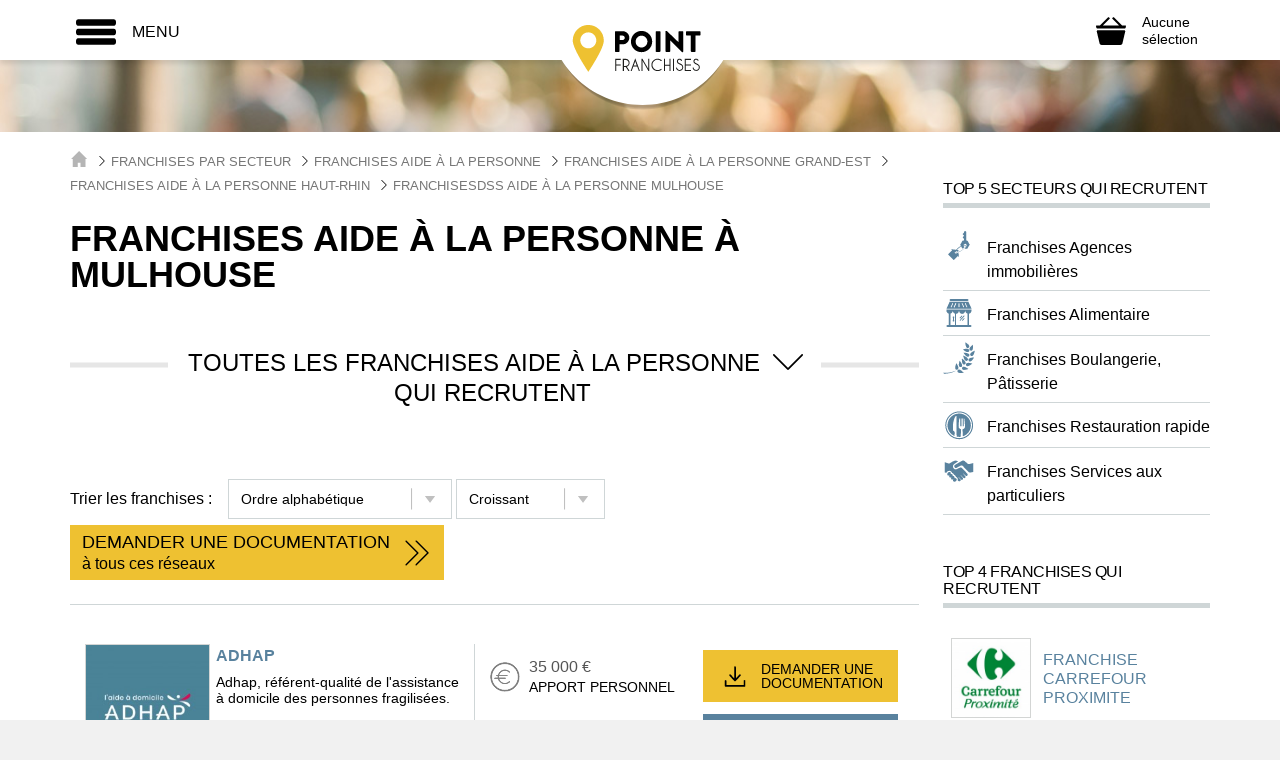

--- FILE ---
content_type: text/html; charset=UTF-8
request_url: https://www.pointfranchises.com/TV-23-68224-franchise-aide-a-la-personne-a-mulhouse.html
body_size: 35653
content:
<!DOCTYPE html>
<html lang="fr">
      <head>
    
    <title>Ouvrir une franchise en Aide à la personne à Mulhouse</title>
<meta name="description" content="Découvrez toutes les franchises Aide à la personne qui recrutent à Mulhouse. Demandez une documentation aux réseaux de votre choix pour en savoir plus.">
<meta property="og:title" content="Ouvrir une franchise en Aide à la personne à Mulhouse" />
<meta property="og:description" content="Découvrez toutes les franchises Aide à la personne qui recrutent à Mulhouse. Demandez une documentation aux réseaux de votre choix pour en savoir plus." />

<meta name="twitter:title" content="Ouvrir une franchise en Aide à la personne à Mulhouse" />
<meta name="twitter:description" content="Découvrez toutes les franchises Aide à la personne qui recrutent à Mulhouse. Demandez une documentation aux réseaux de votre choix pour en savoir plus." />
<script type="application/ld+json">{"@context":"https:\/\/schema.org"}</script>
    <meta charset="utf-8">
    <meta http-equiv="X-UA-Compatible" content="IE=edge">
    <meta name="viewport" content="width=device-width, initial-scale=1">
    
    
    <link rel="apple-touch-icon" sizes="57x57" href="https://www.pointfranchises.com/images/favicons/apple-touch-icon-57x57.png">
	<link rel="apple-touch-icon" sizes="60x60" href="https://www.pointfranchises.com/images/favicons/apple-touch-icon-60x60.png">
	<link rel="apple-touch-icon" sizes="72x72" href="https://www.pointfranchises.com/images/favicons/apple-touch-icon-72x72.png">
	<link rel="apple-touch-icon" sizes="76x76" href="https://www.pointfranchises.com/images/favicons/apple-touch-icon-76x76.png">
	<link rel="apple-touch-icon" sizes="114x114" href="https://www.pointfranchises.com/images/favicons/apple-touch-icon-114x114.png">
	<link rel="apple-touch-icon" sizes="120x120" href="https://www.pointfranchises.com/images/favicons/apple-touch-icon-120x120.png">
	<link rel="apple-touch-icon" sizes="144x144" href="https://www.pointfranchises.com/images/favicons/apple-touch-icon-144x144.png">
	<link rel="apple-touch-icon" sizes="152x152" href="https://www.pointfranchises.com/images/favicons/apple-touch-icon-152x152.png">
	<link rel="apple-touch-icon" sizes="180x180" href="https://www.pointfranchises.com/images/favicons/apple-touch-icon-180x180.png">
	<link rel="icon" type="image/png" sizes="32x32" href="https://www.pointfranchises.com/images/favicons/favicon-32x32.png">
	<link rel="icon" type="image/png" sizes="192x192" href="https://www.pointfranchises.com/images/favicons/android-chrome-192x192.png">
	<link rel="icon" type="image/png" sizes="16x16" href="https://www.pointfranchises.com/images/favicons/favicon-16x16.png">
	<link rel="manifest" href="https://www.pointfranchises.com/images/favicons/manifest.json">
	<link rel="mask-icon" href="https://www.pointfranchises.com/images/favicons/safari-pinned-tab.svg" color="#5bbad5">
	<meta name="msapplication-TileColor" content="#da532c">
	<meta name="msapplication-TileImage" content="https://www.pointfranchises.com/images/favicons/mstile-144x144.png">
	<meta name="theme-color" content="#ffffff">
	
	<script>
window.dataLayer = window.dataLayer || [];
dataLayer = [[]];
</script>
<script>(function(w,d,s,l,i){w[l]=w[l]||[];w[l].push({'gtm.start':
new Date().getTime(),event:'gtm.js'});var f=d.getElementsByTagName(s)[0],
j=d.createElement(s),dl=l!='dataLayer'?'&l='+l:'';j.async=true;j.src=
'https://www.googletagmanager.com/gtm.js?id='+i+dl;f.parentNode.insertBefore(j,f);
})(window,document,'script','dataLayer','GTM-PQG75LT');</script>
	
    <meta name="ipd:siteName" content="Point Franchises" />
<meta name="ipd:cmp" content="didomi" />
<meta name="ipd:pageType" content="PageList" />
<script type="text/javascript">
    window.gdprAppliesGlobally=true;(function(){function a(e){if(!window.frames[e]){if(document.body&&document.body.firstChild){var t=document.body;var n=document.createElement("iframe");n.style.display="none";n.name=e;n.title=e;t.insertBefore(n,t.firstChild)}else{setTimeout(function(){a(e)},5)}}}function e(n,r,o,c,s){function e(e,t,n,a){if(typeof n!=="function"){return}if(!window[r]){window[r]=[]}var i=false;if(s){i=s(e,t,n)}if(!i){window[r].push({command:e,parameter:t,callback:n,version:a})}}e.stub=true;function t(a){if(!window[n]||window[n].stub!==true){return}if(!a.data){return}var i=typeof a.data==="string";var e;try{e=i?JSON.parse(a.data):a.data}catch(t){return}if(e[o]){var r=e[o];window[n](r.command,r.parameter,function(e,t){var n={};n[c]={returnValue:e,success:t,callId:r.callId};a.source.postMessage(i?JSON.stringify(n):n,"*")},r.version)}}if(typeof window[n]!=="function"){window[n]=e;if(window.addEventListener){window.addEventListener("message",t,false)}else{window.attachEvent("onmessage",t)}}}e("__tcfapi","__tcfapiBuffer","__tcfapiCall","__tcfapiReturn");a("__tcfapiLocator");(function(e){var W=window,C='didomiConfig',D='app',N=document.head.childNodes,T,i;W[C]=W[C]||{};W[C][D]=W[C][D]||{};for(i=0;i<N.length;i++){T=N[i];if(T.nodeName==='META'&&T.name==='ipd:siteName')W[C][D]['name']=T.content;};W[C]['integrations'] = W[C]['integrations'] || {}; W[C]['integrations']['vendors'] = W[C]['integrations']['vendors'] || {}; W[C]['integrations']['vendors']['google'] = W[C]['integrations']['vendors']['google'] || {}; W[C]['integrations']['vendors']['google']['refresh'] = false;var t=document.createElement("script");t.id="spcloader";t.type="text/javascript";t.async=true;t.src="https://sdk.privacy-center.org/"+e+"/loader.js?target="+document.location.hostname;t.charset="utf-8";var n=document.getElementsByTagName("script")[0];n.parentNode.insertBefore(t,n)})("92502d09-0e0f-4b5a-8590-cad06e72159e")})();
</script>
<script type="didomi/javascript" data-vendor-raw="didomi:google" data-purposes="cookies" async src="https://securepubads.g.doubleclick.net/tag/js/gpt.js"></script>
<script>
  var googletag = googletag || {};
  googletag.cmd = googletag.cmd || [];

  function configureGoogleAds(googletag) {

    googletag.cmd.push(function() {
           
      // 1.2.1 DEFINITION DU MAPPING DE DIMENSIONS
      var size_mapping = googletag.sizeMapping()
                  .addSize([1024,600], [[970,90],[728,90]])
                  .addSize([1023,599], [[728,90],[320,50],[320,100]])
                  .addSize([800,480], [[320,50],[320,100]])
                  .addSize([0,0], [[320,50],[320,100]])
                  .build();

        //1.2.2 DEFINITION DES ADSLOTS
        googletag.defineSlot('/21799741328/pointfranchises/defaut', [[970,90],[728,90],[320,50],[320,100]], 'gam_banner_1').defineSizeMapping(size_mapping).addService(googletag.pubads()).setTargeting("pos_ban", "1");
                  googletag.defineSlot('/21799741328/pointfranchises/defaut', [[300,600],[300,250]], 'gam_pave_1').addService(googletag.pubads()).setTargeting("pos_pave", "1");
          

      //gestion des pages de test dynamiques
      function getUrlParameter(name) {
        name = name.replace(/[\[]/, '\\[').replace(/[\]]/, '\\]');
        var regex = new RegExp('[\\?&]' + name + '=([^&#]*)');
        var results = regex.exec(location.search);
        return results === null ? '' : decodeURIComponent(results[1].replace(/\+/g, ' '));
      };

      var adTest = getUrlParameter('adtest');
      googletag.pubads().setTargeting('adtest', adTest);

      
              
      googletag.pubads().setTargeting('tags', ["franchises-services-aux-particuliers","aide-a-la-personne"]);
      
      //1.2.4 OPTIONS ET DECLENCHEMENT DU GPT
      googletag.pubads().disableInitialLoad();
      googletag.pubads().enableSingleRequest();
      googletag.pubads().setCentering(true);
      googletag.pubads().collapseEmptyDivs(true);
      googletag.enableServices();

    });   
  }
  
</script>


	
    <meta name="csrf-token" content="">
    
        <link href="/css/app.css?id=764cdba6e8f68cba8a36" rel="stylesheet">
    </head>    <body class="menu--bg">
    
    <noscript><iframe src="https://www.googletagmanager.com/ns.html?id=GTM-PQG75LT"
height="0" width="0" style="display:none;visibility:hidden"></iframe></noscript>
        
        <div id="svg-container" style="display: none;">
      <svg xmlns="http://www.w3.org/2000/svg" xmlns:xlink="http://www.w3.org/1999/xlink"><symbol viewBox="0 0 49.3 49.3" id="activity-recruiting" xmlns="http://www.w3.org/2000/svg"><path fill="#59829E" d="M13.8 31.1l-3.2 9.2 5.8-2 3.3 5.2 3.2-9.3-3.1-2.7-6-.4zm22 0l-6.1.4-3.1 2.7 3.2 9.3 3.3-5.2 5.8 2-3.1-9.2z"/><path fill="#EEC131" d="M34.7 15.2l-.4-5.5-5.4-.4-4.1-3.6-4.1 3.6-5.4.4-.4 5.5-3.6 4.2 3.6 4.2.4 5.5 5.4.4 4.1 3.6 4.1-3.6 5.4-.4.4-5.5 3.6-4.2-3.6-4.2zM24.8 27c-4.2 0-7.5-3.4-7.5-7.7 0-4.2 3.4-7.7 7.5-7.7 4.2 0 7.5 3.4 7.5 7.7 0 4.3-3.4 7.7-7.5 7.7zm-2.5-10.9l.3 1.5 1.6-.8v6.7h1.9V15h-1.6l-2.2 1.1z"/></symbol><symbol viewBox="0 0 477.175 477.175" id="arrow" xmlns="http://www.w3.org/2000/svg"><path d="M360.731 229.075l-225.1-225.1c-5.3-5.3-13.8-5.3-19.1 0s-5.3 13.8 0 19.1l215.5 215.5-215.5 215.5c-5.3 5.3-5.3 13.8 0 19.1 2.6 2.6 6.1 4 9.5 4 3.4 0 6.9-1.3 9.5-4l225.1-225.1c5.3-5.2 5.3-13.8.1-19z"/></symbol><symbol id="arrow-up" viewBox="0 0 55 55" xmlns="http://www.w3.org/2000/svg"><style>.acst0{fill:#dae6ef}.acst1{fill:#59829e}</style><circle class="acst0" cx="27.2" cy="28.2" r="26.3"/><path class="acst1" d="M24.3 21.3c1.6-1.5 4.3-1.5 6 0L41.2 31c1.6 1.5 1.2 2.7-1 2.7H14.4c-2.2 0-2.7-1.2-1-2.7l10.9-9.7z"/></symbol><symbol viewBox="0 0 21.9 21.9" id="cancel" xmlns="http://www.w3.org/2000/svg"><path d="M14.1 11.3c-.2-.2-.2-.5 0-.7l7.5-7.5c.2-.2.3-.5.3-.7s-.1-.5-.3-.7L20.2.3c-.2-.2-.5-.3-.7-.3-.3 0-.5.1-.7.3l-7.5 7.5c-.2.2-.5.2-.7 0L3.1.3C2.9.1 2.6 0 2.4 0s-.5.1-.7.3L.3 1.7c-.2.2-.3.5-.3.7s.1.5.3.7l7.5 7.5c.2.2.2.5 0 .7L.3 18.8c-.2.2-.3.5-.3.7s.1.5.3.7l1.4 1.4c.2.2.5.3.7.3s.5-.1.7-.3l7.5-7.5c.2-.2.5-.2.7 0l7.5 7.5c.2.2.5.3.7.3s.5-.1.7-.3l1.4-1.4c.2-.2.3-.5.3-.7s-.1-.5-.3-.7l-7.5-7.5z" fill="#FFF"/></symbol><symbol viewBox="0 0 348.047 348.047" id="cart" xmlns="http://www.w3.org/2000/svg"><path d="M306.141 319.493c-2.021 8.564-10.877 15.572-19.676 15.572H61.584c-8.8 0-17.654-7.008-19.676-15.572L9.259 181.183c-2.021-8.565 3.524-15.572 12.324-15.572h304.882c8.799 0 14.346 7.007 12.324 15.572l-32.648 138.31z"/><path d="M100.497 306.062c-2.75-.021-5.512-2.23-6.139-4.908l-23.809-101.78c-.626-2.678 1.111-4.844 3.861-4.812l8.487.098c2.75.031 5.512 2.248 6.139 4.925l23.795 101.717c.626 2.679-1.111 4.851-3.861 4.828l-8.473-.068zM247.551 306.062c2.75-.021 5.512-2.23 6.139-4.908l23.809-101.779c.627-2.678-1.109-4.844-3.859-4.812l-8.486.098c-2.75.031-5.512 2.248-6.139 4.925L235.22 301.303c-.627 2.679 1.109 4.851 3.859 4.828l8.472-.069zM183.023 300.599c0 2.75-2.25 5-5 5h-8c-2.75 0-5-2.25-5-5V199.505c0-2.75 2.25-5 5-5h8c2.75 0 5 2.25 5 5v101.094zM341.465 109.093H304c-2.5 0-3.834-1.172-4.34-1.679l-92.393-92.391c-2.721-2.722-7.176-2.722-9.898 0l-7.071 7.071c-2.722 2.722-2.722 7.177 0 9.899l74.577 74.578s2.75 2.521-1.375 2.521H82.876c-2.167 0-.603-1.622-.603-1.622l75.477-75.479c2.723-2.722 2.723-7.177 0-9.899l-7.072-7.07c-2.722-2.722-7.177-2.722-9.898 0l-92.393 92.392c-.506.507-1.762 1.679-3.887 1.679H6.584c-4.4 0-7.294 3.53-6.432 7.845l3.862 19.311c.863 4.314 5.169 7.845 9.569 7.845h320.882c4.398 0 8.705-3.53 9.568-7.845l3.861-19.311c.864-4.315-2.031-7.845-6.429-7.845z"/></symbol><symbol viewBox="0 0 21.9 21.9" id="close" xmlns="http://www.w3.org/2000/svg"><path d="M14.1 11.3c-.2-.2-.2-.5 0-.7l7.5-7.5c.2-.2.3-.5.3-.7s-.1-.5-.3-.7L20.2.3c-.2-.2-.5-.3-.7-.3-.3 0-.5.1-.7.3l-7.5 7.5c-.2.2-.5.2-.7 0L3.1.3C2.9.1 2.6 0 2.4 0s-.5.1-.7.3L.3 1.7c-.2.2-.3.5-.3.7s.1.5.3.7l7.5 7.5c.2.2.2.5 0 .7L.3 18.8c-.2.2-.3.5-.3.7s.1.5.3.7l1.4 1.4c.2.2.5.3.7.3s.5-.1.7-.3l7.5-7.5c.2-.2.5-.2.7 0l7.5 7.5c.2.2.5.3.7.3s.5-.1.7-.3l1.4-1.4c.2-.2.3-.5.3-.7s-.1-.5-.3-.7l-7.5-7.5z"/></symbol><symbol viewBox="0 0 14 14" id="close-envelope" xmlns="http://www.w3.org/2000/svg"><g fill="#030104"><path d="M7 9L5.268 7.484.316 11.729c.18.167.423.271.691.271h11.986c.267 0 .509-.104.688-.271L8.732 7.484 7 9z"/><path d="M13.684 2.271A1.007 1.007 0 0 0 12.993 2H1.007c-.267 0-.509.104-.689.273L7 8l6.684-5.729zM0 2.878v8.308l4.833-4.107zM9.167 7.079L14 11.186V2.875z"/></g></symbol><symbol viewBox="0 0 11.3 12" id="cursor-select" xmlns="http://www.w3.org/2000/svg"><path fill="#C0C0C0" d="M10.8 3L5.7 9.9.5 3z"/></symbol><symbol viewBox="0 0 440 440" id="doc-file" xmlns="http://www.w3.org/2000/svg"><g fill="#3E6D8E"><path d="M320.285 241.141c-54.826 0-99.43 44.604-99.43 99.429S265.459 440 320.285 440s99.43-44.604 99.43-99.43-44.604-99.429-99.43-99.429zm-12.448 153.963l-58.808-58.808 21.213-21.213 37.595 37.594 56.034-56.034 21.213 21.213-77.247 77.248zM235.285 15v70h70z"/><path d="M70.285 347.5v-30h122.632a128.493 128.493 0 0 1 14.382-40H70.285v-30h160.153c23.296-22.496 54.981-36.359 89.847-36.359V115h-115V0h-185v415h194.179c-13.613-19.299-22.095-42.465-23.422-67.5H70.285zm0-170h200v30h-200v-30z"/></g></symbol><symbol viewBox="0 0 495.622 495.622" id="doc-hands" xmlns="http://www.w3.org/2000/svg"><path d="M495.622 113.089v150.03s-32.11 6.326-38.725 7.158c-6.594.83-27.316 7.521-42.334-6.914-23.16-22.197-105.447-104.03-105.447-104.03s-14.188-13.922-36.969-1.89c-20.912 11.022-51.911 27.175-64.859 33.465-24.477 13.028-44.764-7.642-44.764-23.387 0-12.213 7.621-20.502 18.515-26.598 29.524-17.898 91.752-52.827 117.67-66.598 15.754-8.379 27.105-9.097 48.734 9.124 26.638 22.403 50.344 42.824 50.344 42.824s7.732 6.453 20.063 3.854c30.28-6.402 77.772-17.038 77.772-17.038zM168.098 367.3c3.985-10.238 2.653-21.689-4.987-29.545-6.865-7.027-16.888-8.879-26.445-6.689 2.673-9.479 1.197-19.568-5.705-26.688-6.886-7.009-16.89-8.898-26.446-6.688 2.653-9.465 1.181-19.553-5.725-26.652-10.814-11.092-29.519-10.616-41.807 1.097-12.223 11.729-20.053 32.979-9.144 45.487 10.891 12.445 23.405 4.873 32.945 2.699-2.654 9.465-10.606 18.269-.813 30.658 9.784 12.395 23.404 4.875 32.954 2.721-2.663 9.429-10.268 19.117-.851 30.604 9.502 11.522 25.065 5.383 35.344 2.19-3.967 10.199-12.458 21.193-1.549 33.513 10.892 12.409 36.063 6.668 48.358-5.063 12.262-11.729 13.439-30.318 2.654-41.445-7.446-7.634-18.546-9.41-28.783-6.199zm224.344-78.054c-88.88-88.881-47.075-47.058-94.906-94.992 0 0-14.375-14.311-33.321-5.998-13.3 5.828-30.423 13.771-43.307 19.835-14.158 7.424-24.347 9.722-29.131 9.69-27.37-.179-49.576-22.178-49.576-49.521 0-17.738 9.417-33.181 23.462-41.947 19.75-13.667 65.21-37.847 65.21-37.847s-13.849-17.549-44.187-17.549c-30.329 0-93.695 41.512-93.695 41.512s-17.976 11.514-43.601 1.143L0 96.373V268.05s14.103 4.082 26.775 9.258c2.862-8.162 7.48-15.699 13.886-21.924 21.023-20.024 55.869-20.232 74.996-.537 5.762 5.987 9.783 13.129 11.835 21.024 7.707 2.379 14.688 6.593 20.298 12.373a47.226 47.226 0 0 1 11.854 20.984c7.698 2.381 14.669 6.611 20.298 12.395 6.339 6.537 10.562 14.433 12.534 22.988a48.588 48.588 0 0 1 21.176 12.693c11.495 11.807 15.575 27.826 13.103 43.278.02 0 .058 0 .076.035.188.246 7.122 7.976 11.446 12.336 8.474 8.482 22.311 8.482 30.811 0 8.444-8.479 8.481-22.289 0-30.811-.304-.303-30.572-31.963-28.136-34.418 2.418-2.438 40.981 37.688 41.699 38.422 8.463 8.465 22.291 8.465 30.792 0 8.481-8.479 8.463-22.289 0-30.791-.416-.396-2.152-2.059-2.796-2.721 0 0-38.234-34.06-35.324-36.97 2.946-2.928 50.438 41.392 50.515 41.392 8.537 7.688 21.687 7.631 29.9-.586 7.991-7.99 8.162-20.629 1.078-29.146-.15-.453-36.194-38.121-33.381-40.955 2.854-2.871 38.519 33.853 38.594 33.929 8.444 8.463 22.291 8.463 30.792 0 8.463-8.464 8.463-22.291 0-30.83-.115-.072-.266-.148-.379-.222z" fill="#3E6D8E"/></symbol><symbol viewBox="0 0 310.277 310.277" id="doc-question" xmlns="http://www.w3.org/2000/svg"><path d="M155.139 0C69.598 0 0 69.598 0 155.139c0 85.547 69.598 155.139 155.139 155.139s155.139-69.592 155.139-155.139C310.283 69.592 240.686 0 155.139 0zm-5.848 227.815c-7.309 0-12.322-5.639-12.322-12.948 0-7.727 5.227-13.157 12.536-13.157 7.315 0 12.322 5.43 12.322 13.157-.005 7.309-4.809 12.948-12.536 12.948zm20.258-78.321c-9.183 10.86-12.53 20.049-11.904 30.706l.209 5.43h-16.29l-.418-5.43c-1.253-11.283 2.506-23.599 12.954-36.135 9.404-11.069 14.625-19.219 14.625-28.617 0-10.651-6.689-17.751-19.852-17.96-7.518 0-15.872 2.506-21.093 6.474l-5.012-13.157c6.892-5.012 18.796-8.354 29.87-8.354 24.023 0 34.882 14.828 34.882 30.706.001 14.2-7.941 24.433-17.971 36.337z" fill="#3E6D8E"/></symbol><symbol viewBox="0 0 611.998 611.998" id="doc-social" xmlns="http://www.w3.org/2000/svg"><g fill="#3E6D8E"><path d="M382.167 150.945c9.702 10.875 16.557 24.306 20.381 39.921 3.629 14.822 4.44 31.308 2.414 49.006a248.764 248.764 0 0 1-3.479 21.802c12.532 12.135 28.95 19.839 50.296 19.838 59.22-.005 80.529-59.3 86.105-108.006 6.872-60.004-21.498-105.163-86.105-105.163-50.698 0-79.079 27.82-85.628 68.798 5.925 3.921 11.298 8.514 16.016 13.804z"/><path d="M611.973 422.704c-.645-18.899-2.861-37.887-6.161-56.495-3.992-22.539-9.08-55.585-28.759-70.275-11.38-8.491-26.117-11.278-39.143-16.398-6.343-2.492-12.024-4.967-17.354-7.784-17.995 19.734-41.459 30.055-68.782 30.057-21.261 0-40.172-6.281-56.001-18.358-3.644 11.272-8.522 22.623-15.044 32.994 5.728 3.449 11.923 6.204 19.451 9.162 3.332 1.31 6.99 2.506 10.864 3.771 10.472 3.422 22.339 7.301 32.994 15.255 25.329 18.907 31.564 54.336 36.117 80.207l.49 2.792c2.355 13.266 4.084 26.299 5.197 38.961 20.215-2.071 40.327-5.61 60.047-9.774 15.941-3.365 31.774-7.471 47.109-13.003 12.249-4.419 19.478-6.473 18.975-21.112zM160.216 281.511c21.345.002 37.762-7.703 50.295-19.838a248.705 248.705 0 0 1-3.479-21.802c-2.026-17.697-1.214-34.184 2.414-49.006 3.823-15.614 10.679-29.046 20.381-39.921 4.718-5.291 10.09-9.884 16.014-13.805-6.549-40.978-34.93-68.798-85.628-68.798-64.606 0-92.977 45.16-86.106 105.163 5.58 48.708 26.889 108.003 86.109 108.007z"/><path d="M167.957 344.634c10.655-7.954 22.524-11.833 32.994-15.255 3.875-1.265 7.531-2.461 10.864-3.771 7.528-2.957 13.725-5.711 19.451-9.162-6.52-10.369-11.4-21.722-15.043-32.994-15.829 12.077-34.741 18.358-56.001 18.358-27.322-.001-50.788-10.324-68.782-30.057-5.329 2.817-11.012 5.291-17.354 7.784-13.026 5.12-27.763 7.907-39.143 16.398-19.678 14.691-24.767 47.735-28.759 70.275-3.3 18.607-5.516 37.595-6.161 56.495-.502 14.64 6.726 16.693 18.974 21.112 15.334 5.531 31.17 9.637 47.109 13.003 19.72 4.165 39.833 7.704 60.047 9.774 1.112-12.662 2.841-25.693 5.197-38.961l.49-2.792c4.554-25.87 10.788-61.3 36.117-80.207z"/><path d="M470.351 429.405l-.493-2.805c-4.258-24.197-10.091-57.334-32.191-73.832-9.321-6.957-19.872-10.404-30.078-13.74-4.019-1.313-7.812-2.554-11.427-3.974-5.269-2.07-10.016-4.097-14.464-6.338-18.684 24.932-44.58 38.059-75.383 38.062-30.795 0-56.687-13.128-75.371-38.062-4.449 2.243-9.196 4.269-14.467 6.34-3.61 1.418-7.406 2.659-11.424 3.972-10.207 3.335-20.761 6.784-30.079 13.74-22.107 16.5-27.936 49.645-32.193 73.846l-.493 2.795c-3.557 20.086-5.68 39.572-6.308 57.914-.737 21.519 12.62 26.316 24.403 30.55l1.269.457c14.17 5.112 30.021 9.492 48.457 13.388 37.646 7.946 68.197 11.74 96.138 11.938h.144c27.946-.199 58.495-3.992 96.135-11.938 18.439-3.894 34.289-8.274 48.453-13.387l1.268-.456c11.786-4.233 25.147-9.029 24.41-30.553-.627-18.391-2.751-37.875-6.306-57.917z"/><path d="M221.005 243.009c5.577 48.709 26.883 108.009 86.103 108.006s80.529-59.297 86.106-108.006c6.871-60.002-21.503-105.16-86.106-105.16-64.593-.002-92.985 45.153-86.103 105.16z"/></g></symbol><symbol viewBox="0 0 60 50" id="double-arrow" xmlns="http://www.w3.org/2000/svg"><path d="M32.8 24L9.2.4c-.6-.6-1.4-.6-2 0s-.6 1.4 0 2L29.8 25 7.2 47.6c-.6.6-.6 1.4 0 2 .3.3.6.4 1 .4s.7-.1 1-.4L32.8 26c.5-.6.5-1.5 0-2z"/><path d="M53 24L29.4.4c-.6-.6-1.4-.6-2 0s-.6 1.4 0 2L50 25 27.4 47.6c-.6.6-.6 1.4 0 2 .3.3.6.4 1 .4s.7-.1 1-.4L53 26c.5-.6.5-1.5 0-2z"/></symbol><symbol viewBox="0 0 119 119" id="download" xmlns="http://www.w3.org/2000/svg"><path d="M104.7 76.5c-2.3 0-4.1 1.8-4.1 4.1v19.7H18.7V80.6c0-2.3-1.8-4.1-4.1-4.1s-4.1 1.8-4.1 4.1v23.8c0 2.3 1.8 4.1 4.1 4.1h90.1c2.3 0 4.1-1.8 4.1-4.1V80.6c0-2.3-1.8-4.1-4.1-4.1z"/><path d="M56.6 81.4c2.3 2.3 5.1 1 6 0l23.5-25.3c1.5-1.7 1.4-4.3-.2-5.8-1.7-1.5-4.3-1.4-5.8.2L63.7 68.2V15c0-2.3-1.8-4.1-4.1-4.1s-4.1 1.8-4.1 4.1v53.2L39.1 50.5c-1.5-1.7-4.1-1.7-5.8-.2-1.7 1.5-1.7 4.1-.2 5.8l23.5 25.3z"/></symbol><symbol viewBox="-1 -2 24.7 25.7" id="file" xmlns="http://www.w3.org/2000/svg"><path d="M22.6 22.8H.1V-1.1h22.5v23.9zM.9 21.9h20.9V-.3H.9v22.2z"/><path d="M2.2 2.4h7.1v7H2.2zM11.9 2.4h8.4V3h-8.4zM11.9 5.7h8.4v.6h-8.4zM11.9 8.9h8.4v.6h-8.4zM2.2 12.2h18.1v.6H2.2zM2.2 15.4h18.1v.6H2.2zM2.2 18.7h18.1v.6H2.2z"/></symbol><symbol viewBox="0 0 60 50" id="formation" xmlns="http://www.w3.org/2000/svg"><path fill="#1D1D1B" d="M9.5 9.9c2 0 3.7-1.7 3.7-3.7s-1.7-3.7-3.7-3.7-3.7 1.7-3.7 3.7 1.7 3.7 3.7 3.7zm41.2 0c2 0 3.7-1.7 3.7-3.7s-1.7-3.7-3.7-3.7S47 4.2 47 6.2s1.6 3.7 3.7 3.7zm9 5.4c0-2.3-1.9-4.2-4.2-4.2H47c0-.1-.1-.1-.2-.2-.6-.8-1.8-.8-2.5-.2l-4.4 3.8-3.9-3c-.3-.2-.7-.4-1.1-.4H33l-2.2 5.8.5-2.5c0-.2 0-.4-.1-.5l-.7-1.3.6-1.2v-.3c0-.1-.1-.1-.2-.1h-1.8c-.1 0-.2 0-.2.1v.3l.6 1.2-.7 1.3c-.1.2-.1.3-.1.5l.5 2.5-2.1-5.9h-1.8c-1.4 0-2.7.8-3.4 2l-1.2 2.3-3.8-5.3c-.6-.8-1.7-1-2.5-.4-.5.4-.8.9-.8 1.5h-9C2.3 11.1.4 13 .4 15.3v13.1c0 1 .8 1.8 1.8 1.8S4 29.4 4 28.4V15.3c0-.2.2-.3.3-.3.2 0 .3.2.3.3v30.1c0 1.2 1 2.1 2.1 2.1 1.2 0 2.1-1 2.1-2.1V28.6c0-.3.2-.5.5-.5s.5.2.5.5v16.7c0 1.2 1 2.1 2.1 2.1 1.2 0 2.1-1 2.1-2.1V15.2c0-.2.2-.4.4-.4s.4.2.4.4l.2 13.2c0 1 .8 1.8 1.8 1.8s1.8-.8 1.8-1.8v-9.9l.9 1.3c.3.5.9.8 1.5.8.7 0 1.3-.4 1.6-.9 1.6-3 2.2-4.2 2.5-4.7 0-.1.1-.1.2-.1s.1.1.1.2v30.3c0 1.2 1 2.1 2.1 2.1 1.2 0 2.1-1 2.1-2.1V28.6c0-.3.2-.5.5-.5s.5.2.5.5v16.7c0 1.2 1 2.1 2.1 2.1 1.2 0 2.1-1 2.1-2.1v-30c0-.1 0-.1.1-.1h.2l3.8 2.9c.3.2.7.4 1.1.4.4 0 .8-.1 1.2-.4l.5-.4-.1 10.7c0 1 .8 1.8 1.8 1.8s1.8-.8 1.8-1.8l.1-13.1c0-.2.2-.3.3-.3.2 0 .3.2.3.3v30.1c0 1.2 1 2.1 2.1 2.1 1.2 0 2.1-1 2.1-2.1V28.6c0-.3.2-.5.5-.5s.5.2.5.5v16.7c0 1.2 1 2.1 2.1 2.1s2.1-1 2.1-2.1V15.2c0-.2.2-.4.4-.4s.4.2.4.4l.1 13.1c0 1 .8 1.8 1.8 1.8s1.8-.8 1.8-1.8l-.1-13zM30.1 9.9c2 0 3.7-1.7 3.7-3.7s-1.7-3.7-3.7-3.7-3.7 1.7-3.7 3.7 1.6 3.7 3.7 3.7z"/></symbol><symbol viewBox="0 0 50 50" id="founds" xmlns="http://www.w3.org/2000/svg"><path fill="#EEC131" stroke="#EEC131" stroke-miterlimit="10" d="M39.4 25.6c0-3.9-1.6-7.4-4.1-9.9-2.5-2.5-6.1-4.1-9.9-4.1-3.9 0-7.4 1.6-9.9 4.1-2.5 2.5-4.1 6.1-4.1 9.9s1.6 7.4 4.1 9.9c2.5 2.5 6.1 4.1 9.9 4.1 3.9 0 7.4-1.6 9.9-4.1 2.5-2.5 4.1-6 4.1-9.9zM35.9 15c2.7 2.7 4.4 6.5 4.4 10.6s-1.7 7.9-4.4 10.6c-2.7 2.7-6.5 4.4-10.6 4.4s-7.9-1.7-10.6-4.4c-2.7-2.7-4.4-6.5-4.4-10.6S12 17.7 14.7 15c2.7-2.7 6.5-4.4 10.6-4.4 4.2 0 7.9 1.7 10.6 4.4z"/><path fill="#EEC131" d="M35.9 15c-2.7-2.7-6.5-4.4-10.6-4.4s-7.9 1.7-10.6 4.4c-2.7 2.7-4.4 6.5-4.4 10.6s1.7 7.9 4.4 10.6c2.7 2.7 6.5 4.4 10.6 4.4s7.9-1.7 10.6-4.4c2.7-2.7 4.4-6.5 4.4-10.6s-1.7-7.9-4.4-10.6zm-.6 20.5c-2.5 2.5-6.1 4.1-9.9 4.1-3.9 0-7.4-1.6-9.9-4.1-2.5-2.5-4.1-6.1-4.1-9.9 0-3.9 1.6-7.4 4.1-9.9 2.5-2.5 6.1-4.1 9.9-4.1 3.9 0 7.4 1.6 9.9 4.1 2.5 2.5 4.1 6.1 4.1 9.9 0 3.9-1.6 7.4-4.1 9.9z"/><path fill="none" stroke="#EEC131" stroke-miterlimit="10" d="M35.9 15c-2.7-2.7-6.5-4.4-10.6-4.4s-7.9 1.7-10.6 4.4c-2.7 2.7-4.4 6.5-4.4 10.6s1.7 7.9 4.4 10.6c2.7 2.7 6.5 4.4 10.6 4.4s7.9-1.7 10.6-4.4c2.7-2.7 4.4-6.5 4.4-10.6s-1.7-7.9-4.4-10.6zm-.6 20.5c-2.5 2.5-6.1 4.1-9.9 4.1-3.9 0-7.4-1.6-9.9-4.1-2.5-2.5-4.1-6.1-4.1-9.9 0-3.9 1.6-7.4 4.1-9.9 2.5-2.5 6.1-4.1 9.9-4.1 3.9 0 7.4 1.6 9.9 4.1 2.5 2.5 4.1 6.1 4.1 9.9 0 3.9-1.6 7.4-4.1 9.9z"/><g><path fill="#EEC131" d="M35.9 15c-2.7-2.7-6.5-4.4-10.6-4.4s-7.9 1.7-10.6 4.4c-2.7 2.7-4.4 6.5-4.4 10.6s1.7 7.9 4.4 10.6c2.7 2.7 6.5 4.4 10.6 4.4s7.9-1.7 10.6-4.4c2.7-2.7 4.4-6.5 4.4-10.6s-1.7-7.9-4.4-10.6zm-.6 20.5c-2.5 2.5-6.1 4.1-9.9 4.1-3.9 0-7.4-1.6-9.9-4.1-2.5-2.5-4.1-6.1-4.1-9.9 0-3.9 1.6-7.4 4.1-9.9 2.5-2.5 6.1-4.1 9.9-4.1 3.9 0 7.4 1.6 9.9 4.1 2.5 2.5 4.1 6.1 4.1 9.9 0 3.9-1.6 7.4-4.1 9.9zM20.7 21c.6-.6 1.3-1.1 2.1-1.4.8-.3 1.6-.5 2.5-.5.9 0 1.7.2 2.5.5s1.5.8 2.1 1.4c.2.2.5.2.7 0s.2-.5 0-.7c-.7-.7-1.5-1.2-2.4-1.6-.9-.4-1.9-.6-2.9-.6s-2 .2-2.9.6c-.9.4-1.7.9-2.4 1.6s-1.2 1.5-1.6 2.4c-.1.3-.2.7-.3 1h-1.7c-.3 0-.5.2-.5.5s.2.5.5.5h1.5c0 .3-.1.6-.1.9 0 .3 0 .6.1 1h-3.4c-.3 0-.5.2-.5.5s.2.5.5.5h3.6c.1.3.2.7.3 1 .4.9.9 1.7 1.6 2.4s1.5 1.2 2.4 1.6c.9.4 1.9.6 2.9.6s2-.2 2.9-.6c.9-.4 1.7-.9 2.4-1.6.2-.2.2-.5 0-.7-.2-.2-.5-.2-.7 0-.6.6-1.3 1.1-2.1 1.4-.8.3-1.6.5-2.5.5-.9 0-1.7-.2-2.5-.5s-1.5-.8-2.1-1.4c-.6-.6-1.1-1.3-1.4-2.1-.1-.2-.2-.4-.2-.6h6.7c.3 0 .5-.2.5-.5s-.2-.5-.5-.5h-6.9c0-.3-.1-.6-.1-1 0-.3 0-.6.1-.9h8.8c.3 0 .5-.2.5-.5s-.2-.5-.5-.5h-8.6c.1-.2.1-.4.2-.6.3-.8.8-1.5 1.4-2.1z"/><path fill="none" stroke="#EEC131" stroke-width=".5" stroke-miterlimit="10" d="M35.9 15c-2.7-2.7-6.5-4.4-10.6-4.4s-7.9 1.7-10.6 4.4c-2.7 2.7-4.4 6.5-4.4 10.6s1.7 7.9 4.4 10.6c2.7 2.7 6.5 4.4 10.6 4.4s7.9-1.7 10.6-4.4c2.7-2.7 4.4-6.5 4.4-10.6s-1.7-7.9-4.4-10.6zm-.6 20.5c-2.5 2.5-6.1 4.1-9.9 4.1-3.9 0-7.4-1.6-9.9-4.1-2.5-2.5-4.1-6.1-4.1-9.9 0-3.9 1.6-7.4 4.1-9.9 2.5-2.5 6.1-4.1 9.9-4.1 3.9 0 7.4 1.6 9.9 4.1 2.5 2.5 4.1 6.1 4.1 9.9 0 3.9-1.6 7.4-4.1 9.9zM20.7 21c.6-.6 1.3-1.1 2.1-1.4.8-.3 1.6-.5 2.5-.5.9 0 1.7.2 2.5.5s1.5.8 2.1 1.4c.2.2.5.2.7 0s.2-.5 0-.7c-.7-.7-1.5-1.2-2.4-1.6-.9-.4-1.9-.6-2.9-.6s-2 .2-2.9.6c-.9.4-1.7.9-2.4 1.6s-1.2 1.5-1.6 2.4c-.1.3-.2.7-.3 1h-1.7c-.3 0-.5.2-.5.5s.2.5.5.5h1.5c0 .3-.1.6-.1.9 0 .3 0 .6.1 1h-3.4c-.3 0-.5.2-.5.5s.2.5.5.5h3.6c.1.3.2.7.3 1 .4.9.9 1.7 1.6 2.4s1.5 1.2 2.4 1.6c.9.4 1.9.6 2.9.6s2-.2 2.9-.6c.9-.4 1.7-.9 2.4-1.6.2-.2.2-.5 0-.7-.2-.2-.5-.2-.7 0-.6.6-1.3 1.1-2.1 1.4-.8.3-1.6.5-2.5.5-.9 0-1.7-.2-2.5-.5s-1.5-.8-2.1-1.4c-.6-.6-1.1-1.3-1.4-2.1-.1-.2-.2-.4-.2-.6h6.7c.3 0 .5-.2.5-.5s-.2-.5-.5-.5h-6.9c0-.3-.1-.6-.1-1 0-.3 0-.6.1-.9h8.8c.3 0 .5-.2.5-.5s-.2-.5-.5-.5h-8.6c.1-.2.1-.4.2-.6.3-.8.8-1.5 1.4-2.1z"/></g></symbol><symbol viewBox="0 0 33 38" id="france-recruiting" xmlns="http://www.w3.org/2000/svg"><g fill="#59829E" stroke="#FFF" stroke-width=".25" stroke-miterlimit="10"><path d="M25.1 10.9l-.2.2h-.1l-.3-.1-.2-.1H24l-.1.1h-.3l-.2-.4h-.2v-.2H23l-.3-.3h-.3v-.3l-.1-.3v-.2l.1-.3h-.1l-.2.2-.1.3-.4.2-.3-.1h-.1v.3l-.1.2.1.2-.2.4h-.1V11.5l-.3-.1-.4.2-.2.2.2.4-.3.1.1.1v.1l.1.1-.4.5v.1l-.1.1.2.4.1.1-.2.2h-.1v.4l.2.1.2.3.1.4.1-.1.2.2.2.5.6-.1.1.1.1-.1h.3l.2-.2h.4v.1h.1v.1h.1l.1.1v.2l-.1.1.1.2.5.1.2.1v.1l.2-.1.1-.1.3-.2.1.1h.2v-.4l.1-.1h.1l.1-.2v-.1l.4-.3.4.2.3-.1.2.2.3-.1.4.3.4.2v.5h.1l.1.3h.1v.2h.5v-.2h.1v-.2l.1-.1-.1-.4.1-.8.2-.2.3-.7.1-.8.5-.7.2-.5-.4-.2h-.7l-.4-.4-.4.3-.3-.1-.1.1-.1-.2-.2-.1-.1.1v.1h-.1l-.4-.5-.1-.3-.2-.1-.6-.1z"/><path d="M17.6 6.3l-.8.2-.7.2-.3.2v.9l.2.2-.1-.1v.5l.1.1-.2.1v.2l.1.2-.1-.1-.3.4.6.5.2.4-.2.2.1.4-.1.4.2.4-.2.1.1.2.3.1.3-.1.5.1.1-.1.5.3.3.1.1-.1.1.1.4-.1h.1l.1.1v.1l.2.2.5.3.4-.5-.1-.1v-.1l-.1-.1.3-.1-.2-.2.1-.1.4-.2.3.1V10.8h.1l.2-.4-.1-.2.1-.2v-.3l-.2-.1.2-.3-.2-.3.1-.3h-.1l-.2-.2-.3.1-.3-.1-.1.1-.1-.5-.3-.1-.1-.1-.1.1h-.1l-.2-.4v-.2l-.1-.2h-.3l-.3.2-.1-.1-.1-.3H18l-.1-.1.1-.3-.1-.3h-.3z"/><path d="M17.3 12.1l-.1.1-.5-.1-.3.1-.3-.1-.1-.2-.2.5h-.2l-.1.1.1.3.2.3v.5l.3.3.1.3.1.1h.2l.1.5h.3l.1-.1.1.1.1-.1h.2v.2l.2.2v.1l-.1.1h.5l.6-.1.2-.3v-.3l.8-.2V14h.1l.2-.2-.1-.1-.2-.4.1-.1v-.1l-.5-.3-.2-.2V12.3h-.1l-.4.1-.1-.1-.1.1-.3-.1-.7-.2z"/><path d="M21.5 15.8l-.1.1-.1-.1-.6.1-.2-.5-.2-.2-.1.1-.2-.4-.2-.3-.2-.1-.8.2v.3l-.2.3.3.4v.3l-.2.2.1.1-.1.1-.3.2.2.1.1.3h-.1l-.1.1.1.3-.1.3.1.1.2.4v.3l.1.1v.3l-.1.4.3.3h.3l.1-.1.2.2.3-.3.3.7.4.1.1.1v.3l-.1.4v.2l.3.2.4-.1.1.1.3-.2V21l.1-.1.1.1.1-.1.1.1.1-.1.3.4.3-1 .3.1.3-.1.2.2.2.4h.1v.2h.1l.2-.2.2.1v.1h.2l.3-.2.2-.3.2-.6.6-.5V19l.4-.3.6-.7v-.1l.1-.1-.2-.2v-.1l.2-.2h.2l-.1-.3h-.1v-.5l-.4-.5-.4-.3-.3.1-.2-.2-.3.1-.4-.2-.4.3v.1l-.1.1h-.1l-.1.1v.4h-.2l-.1-.1-.3.2-.1.1.1-.1-.1.1-.2.1v-.1l-.2-.1-.5-.1-.1-.2.1-.1V16h-.2v-.1h-.1v-.1h-.4l-.2.2-.4-.2z"/><path d="M18 15.4h-.5l.1-.1v-.1l-.2-.2v-.2h-.2l-.1.1-.1-.1h-.3l-.1-.5h-.2l-.1-.1-.1-.2-.3-.3v-.5l-.2-.3-.3.3v.1l-.3.1-.1-.1-.3.2-.3.1-.1.1v.2l.2.2v.4l-.4.3.1.4.1.2v.1l-.1.1.1.1v.3l-.3.4h-.2v.2l-.4.2h-.1v.2l-.3-.1v.1l-.1.5-.3.8.3.2v.2h.1l.1.3.1.1h.5l-.1-.1.3.1v.2l.5.7v.3l.2.2h.1l.1.3.1.1-.1.1.1.1.3-.1.1.1.1-.1.6-.1.1-.1.7.1H17.1l.2-.3h.4l.1-.1-.1-.3.1-.1.4-.1.2-.2h.2l.1-.4v-.3l-.1-.1v-.3l-.2-.4-.1-.1.1-.3-.1-.3.1-.1h.1l-.1-.3-.2-.1.3-.2.1-.1-.1-.1.2-.2v-.3l-.3-.4-.4-.4z"/><path d="M18 19.8l-.1.1.1.3-.1.1h-.4l-.2.3.1.2c.1.1.2.2.4.2l.2.4v.2l.1.3-.5.4.2.3.1.3-.1.1.1.7-.3-.1v.2l-.6.6.1.1-.1.1v.2l-.2.1.1.2-.2.1v.3l.2.3-.1.3.2.2.3-.2.3.1.2-.2.2-.4.2-.2.3.2.1.2.1.1v.2l.1.3.3-.8.1.1.4-.3.1.1.1.3.3.1v-.1h.1l.4.4.1.5.4.7.4.2.4-.2v.2l.1-.6h.1l.3.2V27h.3l.2.2.4-.2.1.1.1-.1v.3h.5v.1l.3.1.2-.2h.1v-.2l-.5-.3-.1-.1.2-.3.2.1.1-.1-.1-.1.1-.3h.3v-.4l.3-.1v-.1l.6-.2.2.1V25l-.2-.2-.1-.2.1-.2.4.2.1-.1.3-.1 1-.4.1-.2-.1-.1.1-.3-.4-.3-.1-.3v-.2l-.3-.1h.2v-.2l.4-.4v-.2l-.2-.2-.4-.4.1-.3-.2-.3v-.1H26.1l-.1.2-.2-.1-.1.3.1.2-.3.3h-.4v-.2l.3-.2.1-.3-.2-.1-.3.3-.3.2h-.2v-.1l-.2-.1-.2.2H24v-.2h-.1l-.2-.4-.2-.2-.3.1-.3-.1-.3 1-.3-.4-.1.2-.1-.1-.1.1-.1-.1-.1.1v.2l-.3.2-.1-.1-.4.1-.3-.2V21l.2-.2v-.3l-.1-.1-.4-.1-.3-.7-.3.3-.2-.2-.1.1h-.3l-.3-.3h-.2l-.2.2-.5.1z"/><path d="M17.2 20.6H16.9l-.7-.1-.1.1-.6.1-.1.1-.1-.1-.3.1-.1-.1.1-.1-.1-.1-.1-.3h-.1l-.4-.2v-.3l-.5-.7v-.2l-.3-.1.1.1h-.5l-.1-.1v-.1h-.1v-.2l-.3-.2-.3.3-.1-.1h-.8l-.2.2h-.6l.1.3.2.2.2.9v.4l.1.1-.5.2-.1-.1h-.3l.1-.1-.4.3-.2.5h.1l.2.4H10v.3l-.1.3-.2.2.1.2.4.2.5.6.1.4v.1l-.1.2-.1-.4-.6-.6v-.1l-.1.3-.3 2.5.2-.4.2.3v.1h-.3l-.2.3v.2L9 28.9l-.2.4-.2.3-.3.2.1.2v.2l.2-.2.3.1.1.1-.1.3-.1.1.1.1h.2v-.2h.1v.2l.3.2.5.2h.3l.1.2.4.3.1-.1.1.1.3-.2.1-.4.1-.1h.2v-.1l.4-.5v-.2l.1-.1v-.4H12l.1-.1-.1-.3h-.3l-.1-.1.2-.6v-.3l.5-.1v.2l.1-.1v-.1h.2l.1-.1h.4l.3-.1h.4l.1-.1.2-.2h.1l-.1-.1.2-.3-.1-.1V27l.4-.1-.1-.5.2-.2.2-.3.3-.2v-.2l.2-.2.1-.3v-.3h.4l.3.3.3-.1h.3l.2-.1-.1-.2.2-.1v-.2l.1-.1-.2.2.4-.5v-.2l.3.1-.1-.7.1-.1-.1-.3-.2-.3.5-.4-.1-.3v-.2l-.1-.5c-.1-.1-.2-.2-.4-.2l-.1-.2zM10.7 11.3l-.3.1-.3-.5.1-.4-.1-.1h-.3l-.1.1h-.3l-.6-.2v.1l.2.1v.2l-.1.1.1.5.4.5-.1.5.1.1v.3l-.1.3.2.5.1.1.1-.1v.1h-.4l.2.5h.1l.4-.2.3.1h.4l.2.2.1-.1.1.1.3-.2h.6v-.1h.1l.1.3.2.1v.1h.2l.5-.3.1.1.1.4.4.2h.1l.2.2h.2l-.1-.4.4-.3v-.4l-.2-.2v-.2l.1-.1.3-.1.3-.2.1.1.3-.1V13l.3-.3-.1-.3.1-.1h.2l.2-.5.2-.1-.2-.4.1-.4-.1-.4.2-.2-.2-.4-.6-.5-.5.4-1.2.2-.7.4-.3.6.1.1.4.1h-.1l-.4.1-.2.2-.5.1-.4-.2-.6-.1h-.4z"/><path d="M7.8 13.4h-.2l-.5.4v-.2l-.2-.1v-.2l-.3-.3h-.1v-.1h-.2l-.1.1.1-.3-.2.2v-.2l-.4.2-.1-.1-.2.2v.3h-.2l-.2-.2h-.1v.2l-.1-.1-.1.2v-.3l-.7.2-.1-.1-.5.3.1.1h-.4l-.1.1-.2.3.1.1.1-.1.1.1.6-.2-.2.1v.2l.3-.1v.1l.1.1h-.2l.3.1-.3-.1-.1-.1-.2.1-.3-.1-.1-.1-.1.2.1.3.1-.1h.1l.3.2v.2l-.1.1-.1-.1-.6.1h.1l.5.2.2.3-.1.3h.4l.2-.2v-.1h.1v-.2l.1.1h-.1v.2l.1.1.2-.1.2.3h.1v-.1.1h.1v.1H5l.2-.1v-.2.4l.1.1.1-.1v-.3.2h.1l-.1.1.1.1.2.1.1-.1-.1.1v.1l.1.1v.2l.2.2v-.1l.1-.1h.2l.1.1-.1-.3.2.2.1-.1h.2l.1.1-.1.1h-.3l.2.2h.7-.2l.1.1.8-.2v-.3l.3-.2h.7l.1-.1.4-.2.3.2v-.1l.2-.4.3-.1-.1-.9.1-.1v-.6l-.3-.1-.4.2h-.1l-.2-.5h-.6v-.3h-.2l-.2.2.1.3-.1-.1-.1-.2h-.1v.1H8v-.2l-.2.1v-.2z"/><path d="M9.1 16.3l-.1.1h-.7l-.3.2v.3l-.8.2-.2.2.1.3.3.1.1.1.2-.2h.4l-.3.1v.3l-.2.1.4.1.2.2-.4.4v.2l.5.6.1.4.4.3.2.1.1.2.3.1.2.2v-.1h.1l.4-.2-.1.1h.3l.1.1.5-.2-.1-.1v-.4l-.2-.9.1-.2-.1-.3h.6l.2-.2h.8l.1.1.3-.3.3-.8.1-.5v-.1l.3.1v-.2h.1l.4-.2v-.2h.2l.3-.5v-.3l-.1-.1.1-.1v-.1l-.1-.2H14l-.2-.2h-.1l-.4-.2-.1-.4-.1-.1-.5.3h-.2v-.1l-.2-.1V14h-.1v.1h-.5l-.3.2-.1-.1-.2.1-.2-.2h-.4v.6l-.1.1.1.9-.3.1-.2.4v.1l-.3-.2-.5.2zM16.2 25.2l-.3-.3h-.4v.3l-.1.3-.2.2v.2l-.3.2-.2.3-.2.2.1.5-.4-.1v.1l.1.1-.2.3.1.1h-.1l-.2.2-.1.1h-.4l-.4.1h-.4l-.1.1h-.2v.1l-.1.1v-.2l-.5.1v.3l-.2.6.1.1h.3l.1.3v.2h.1v.4H12v.2l-.4.5v.1h-.2l-.1.1-.1.4.6.5.6-.1.1.1h.8l.1-.1v-.3l.1-.1.3.1.5.1.2.2h.3l.3.4v-.1h.2l.5.3.2.3.4.1.1.3h.2l.2-.2h.2l.5.1.2.2h.3V33l.4-.2.3-.1.4.1-.2-.3v-1.4l.3-.5.1-.1.3-.2h.3l.3-.4.5-.4.4-.1.1.2h.2l.2-.3.3-.1v-.1l.2-.2h.2l.1-.5.4-.5-.3-.3v-.3l-.1-.2-.3-.1H22l-.1.1v-.2l-.4.2-.4-.2-.4-.7-.1-.5-.4-.4h-.1v.1l-.3-.1-.1-.3-.1-.1-.4.3-.1-.1-.3.8-.1-.3v-.2l-.1-.1-.1-.2-.3-.2-.2.5-.2.4-.2.2h-.3l-.3.2-.2-.2.1-.3-.2-.3v-.3h-.3l-.2.1z"/><path d="M27.6 25.2h-.3L27 25v-.3h-.1l-.1-.3-.3.1-.1.1-.4-.2-.1.2.1.2.2.2v.3l-.2-.1-.6.2v.1l-.4.1v.4h-.3l-.1.3.1.1-.1.1-.2-.1-.2.3.1.1.5.3v.2h-.1l-.2.2-.3-.1v-.1h-.5V27l-.1.1-.2-.1-.4.2-.2-.2h-.3v.2l.1.2v.3l.3.3-.4.5-.1.5h-.2l-.2.1v.1l-.3.1-.2.3h.7l.1.1v.1h.2l.5-.1v.1l.1-.1h.1l.2.3.7-.1.2.4.5.1h.1l.3.2v.1l.4-.1.3.1.1.1.1-.3.4.1v-.1l.3-.1.1-.1h.2l.1-.3H27l.3-.4h.3l.2-.4.3-.1.1-.2.7-.4v-.4l.3-.4.1-.2-.2-.3-.6.2-.5-.3-.3-.1-.3-.4.1-.2-.2-.3.1-.1.1-.3.1-.1h.2l-.2-.4z"/></g><path fill="#EEC131" d="M22 10.8c-2.3 0-4.3 1.9-4.3 4.3 0 .9.6 2.5 1.8 4.7.9 1.6 1.7 2.9 1.8 2.9l.6 1 .6-1c0-.1.9-1.4 1.8-2.9 1.2-2.2 1.8-3.8 1.8-4.7.2-2.3-1.7-4.3-4.1-4.3zm0 6.5c-1.2 0-2.2-1-2.2-2.2 0-1.2 1-2.2 2.2-2.2 1.2 0 2.2 1 2.2 2.2 0 1.2-1 2.2-2.2 2.2zm0 0"/></symbol><symbol viewBox="0 0 378.94 378.94" id="heart" xmlns="http://www.w3.org/2000/svg"><path d="M348.151 54.514c-19.883-19.884-46.315-30.826-74.435-30.826-28.124 0-54.559 10.942-74.449 30.826l-9.798 9.8-9.798-9.8c-19.884-19.884-46.325-30.826-74.443-30.826-28.117 0-54.56 10.942-74.442 30.826-41.049 41.053-41.049 107.848 0 148.885l147.09 147.091a16.036 16.036 0 0 0 8.527 4.461 16.29 16.29 0 0 0 3.161.303c4.161 0 8.329-1.587 11.498-4.764l147.09-147.091c41.051-41.037 41.051-107.832-.001-148.885zm-22.996 125.89L189.47 316.091 53.782 180.404c-28.368-28.364-28.368-74.514 0-102.893 13.741-13.739 32.017-21.296 51.446-21.296 19.431 0 37.702 7.557 51.438 21.296l21.305 21.312c6.107 6.098 16.897 6.098 23.003 0l21.297-21.312c13.737-13.739 32.009-21.296 51.446-21.296 19.431 0 37.701 7.557 51.438 21.296 28.371 28.379 28.371 74.528 0 102.893z"/></symbol><symbol viewBox="0 0 49 50" id="historic" xmlns="http://www.w3.org/2000/svg"><path fill="#1D1D1B" d="M25.8 14.7h-3.4v11.7l10.8 6.4 1.8-3-9.2-5.5v-9.6m0-11.5c-8 0-15.2 4.4-18.8 11L1.6 8.9v14.9h14.9l-6.4-6.4c3-5.7 8.7-9.6 15.6-9.6C35.2 7.8 43 15.6 43 25s-7.8 17.2-17.2 17.2c-7.6 0-13.8-4.8-16.3-11.5H4.6c2.5 9.2 11 16.1 21.1 16.1 12.2 0 21.8-9.9 21.8-21.8S37.7 3.2 25.8 3.2"/></symbol><symbol viewBox="-1 -2 24.7 25.7" id="home" xmlns="http://www.w3.org/2000/svg"><path fill="#B5B5B5" d="M11.5-.7L0 10.8v.1h2.5v11.4h7v-6h4v6h7V10.9H23v-.1z"/></symbol><symbol viewBox="0 0 32 32" id="icon-rub-172" xmlns="http://www.w3.org/2000/svg"><g fill="#59829E"><path d="M8.3 8.7c1.3 0 2.4-1.6 2.4-2.9 0-1.3-1.1-2.4-2.4-2.4-1.3 0-2.4 1.1-2.4 2.4 0 1.4 1.1 2.9 2.4 2.9M23.7 8.7c1.3 0 2.4-1.6 2.4-2.9 0-1.3-1.1-2.4-2.4-2.4-1.3 0-2.4 1.1-2.4 2.4 0 1.4 1.1 2.9 2.4 2.9M11.1 23.2l-.1-.1c-.1-.2-.2-.3-.3-.5 0 0 0-.1-.1-.1-.1-.2-.2-.4-.3-.5 0-.1-.1-.1-.1-.2-.1-.2-.1-.4-.2-.6v-.1c-.1-.2-.1-.4-.1-.6v-.2-.7-.7-.2c0-.2.1-.4.1-.6V18c.1-.2.1-.4.2-.6 0-.1.1-.1.1-.2.1-.2.2-.4.3-.5 0 0 0-.1.1-.1.1-.2.2-.3.3-.5v-4.6c.1 0 .2.1.3.1l.4 3.8c.4-.4.8-.7 1.2-.9l.3-.2c.1 0 .2-.1.3-.1l-.4-3.4v-.1c0-.1 0-.1-.1-.2l-.1-.1c0-.1-.1-.1-.1-.2l-.1-.1-.1-.1c-.1 0-2-.7-3.8-.8l-.4.2.6 5-.8 1.3-.8-1.3.6-5-.1-.5c-1.8.1-3.7.8-3.8.8 0 .1-.1.1-.1.1s-.1 0-.1.1c-.1 0-.1.1-.1.2l-.1.1c0 .1 0 .1-.1.2v.1l-.8 6.9c-.1.5.3 1 .9 1.1h.1c.5 0 .9-.4 1-.9l.7-6.3c.1 0 .2-.1.3-.1v6.6L5 27.3c0 .6.4 1.2 1.1 1.2h.1c.6 0 1.1-.5 1.2-1.1l.4-8.4c.2 0 .3.1.5.1s.3 0 .5-.1l.7 8.6c0 .6.6 1.1 1.1 1.1h.1c.6 0 1.1-.6 1.1-1.2l-.3-3.8c-.2-.2-.3-.4-.4-.5M28.5 10.5v-.1c0-.1 0-.1-.1-.2l-.1-.1c0-.1-.1-.1-.1-.2l-.1-.1-.1-.1c-.1 0-2-.7-3.8-.8l-.2.5.6 5-.8 1.3-.8-1.3.7-5-.2-.5c-1.8.1-3.7.8-3.8.8-.1 0-.1.1-.1.1s-.1 0-.1.1c-.1 0-.1.1-.1.2l-.1.1c0 .1 0 .1-.1.2v.1l-.4 3.4c.1 0 .2.1.3.1l.3.2 1.2.9.4-3.8c.1 0 .2-.1.3-.1v4.6c.1.2.2.3.3.5 0 0 0 .1.1.1.1.2.2.4.3.5 0 .1.1.1.1.2.1.2.1.4.2.6v.1c.1.2.1.4.1.6V20.2c0 .2-.1.4-.1.6v.1c-.1.2-.1.4-.2.6 0 .1-.1.1-.1.2-.1.2-.2.4-.3.5 0 0 0 .1-.1.1-.1.2-.2.4-.3.5l-.1.1c-.1.2-.2.3-.4.4l-.3 3.8c-.1.6.4 1.2 1.1 1.2h.1c.6 0 1.1-.5 1.2-1.1l.7-8.6c.1.1.3.1.5.1s.3 0 .5-.1l.7 8.6c0 .6.6 1.1 1.1 1.1h.1c.6 0 1.1-.6 1.1-1.2l-.8-9.5V11c.1 0 .2.1.3.1l.7 6.3c.1.5.5.9 1 .9h.1c.5-.1.9-.5.8-1.1l-1.2-6.7z"/><path d="M11.9 19.5c0-2 1.5-3.7 3.5-4.1v.9l2.5-1.6-2.5-1.6v1c-2.7.3-4.7 2.6-4.7 5.3 0 1.9 1 3.6 2.6 4.6l1.2-.8c-1.6-.5-2.6-2-2.6-3.7M18.8 14.9l-1.2.8c1.5.6 2.5 2.1 2.5 3.8 0 2.1-1.5 3.8-3.5 4.1v-.9l-2.5 1.6 2.5 1.6v-1c2.7-.3 4.7-2.6 4.7-5.3.1-2.1-1-3.7-2.5-4.7"/></g></symbol><symbol viewBox="0 0 32 32" id="icon-rub-196" xmlns="http://www.w3.org/2000/svg"><g fill="#59829E"><path d="M25.5 27.1c-.6 0-1.2-.5-1.2-1.2v-1.2h1.2c1.9 0 2.3-.6 2.3-.6v1.8c0 .6-.5 1.2-1.2 1.2h-1.1zM5.5 27.1c-.6 0-1.2-.5-1.2-1.2v-1.8s.5.6 2.4.6h1.2v1.2c0 .6-.5 1.2-1.2 1.2H5.5zM31.2 14.8c0-1.5-1.2-2.7-2.7-2.7-1.2 0-2.2.7-2.5 1.8l-1.3 2.9c-.1-.1-4-1.3-8.4-1.3s-8.5 1.2-8.6 1.3L6.4 14C6 12.9 5 12 3.8 12c-1.5 0-2.7 1.2-2.7 2.7 0 1.2.8 2.3 2 2.6l.5 4.3c.5 1.8 3.2 1.9 3.2 1.9h18.8s2.6 0 3.2-1.9l.5-4.3c1-.2 1.9-1.3 1.9-2.5"/><path d="M3.8 10.6c1.8 0 3.4 1.2 3.9 2.9l.6 1.3c1.2-.4 5.3-.8 7.9-.8 2.5 0 6.6.4 7.7.8l.7-1.5c.6-1.6 2.1-2.6 3.8-2.6h.4c0-3.1-2.5-5.6-5.7-5.6h-14c-3.1 0-5.7 2.5-5.7 5.6.1 0 .3-.1.4-.1"/></g></symbol><symbol viewBox="0 0 32 32" id="icon-rub-206" xmlns="http://www.w3.org/2000/svg"><g fill="#59829E"><path d="M21.8 13.6h-3.4v-1.1h3.4v1.1zm-11.7-1.4c-.3 0-.5-.2-.5-.5s.2-.5.5-.5.5.2.5.5-.2.5-.5.5m13-1.8H9.5c-.4 0-.8.4-.8.8v2.7c0 .4.4.8.8.8h13.6c.4 0 .8-.4.8-.8v-2.7c-.1-.5-.4-.8-.8-.8M21.8 18.3h-3.4v-1.1h3.4v1.1zm-11.7-1.4c-.3 0-.5-.2-.5-.5s.2-.5.5-.5.5.2.5.5-.2.5-.5.5m13-1.8H9.5c-.4 0-.8.4-.8.8v2.7c0 .4.4.8.8.8h13.6c.4 0 .8-.4.8-.8v-2.7c-.1-.5-.4-.8-.8-.8M21.8 23h-3.4v-1.1h3.4V23zm-11.7-1.4c-.3 0-.5-.2-.5-.5s.2-.5.5-.5.5.2.5.5-.2.5-.5.5m13-1.9H9.5c-.4 0-.8.4-.8.8v2.7c0 .4.3.8.8.8h13.6c.4 0 .8-.4.8-.8v-2.7c-.1-.4-.4-.8-.8-.8M15.4 24.5v2.1h-1.5v.5h-5v1.8h5v.6h4.7v-.6h5.1v-1.8h-5.1v-.5h-1.4v-2.1z"/><path d="M24.3 6.1c-.2 0-.4-.1-.5-.3-1.1-1.5-2.8-2.4-4.7-2.4h-.3c-.2 0-.3 0-.4-.1-1.2-.9-2.6-1.3-4-1.3-2.6 0-4.9 1.5-5.9 3.7-.1.2-.3.4-.6.4-2.8.4-5 2.8-5 5.8 0 2.8 2 5.1 4.6 5.7v-1.7c0-.2 0-.4.1-.6-1.4-.5-2.4-1.8-2.4-3.4 0-2 1.6-3.5 3.5-3.5H9c.6 0 1.1-.3 1.2-.9.5-1.9 2.2-3.2 4.1-3.2 1.1 0 2.2.4 3 1.2.3.3.7.4 1 .3.2-.1.5-.1.7-.1 1.4 0 2.6.8 3.2 2 .2.4.7.7 1.1.6h.4c2 0 3.5 1.6 3.5 3.5 0 1.6-1 2.9-2.4 3.4.1.2.1.4.1.6v1.7c2.6-.6 4.6-2.9 4.6-5.7.1-3-2.2-5.5-5.2-5.7"/></g></symbol><symbol viewBox="0 0 12 12" id="icon-rub-214" xmlns="http://www.w3.org/2000/svg"><path fill="#59829E" d="M4.3 8.3v-.5h.5v.4l-.5.1zm1-.5h.5v.5h-.5v-.5zm-1.8.4v-.4H4v.4h-.5zm2.6-.4h.5v.4h-.5v-.4zm.7 0h.5v.4h-.5v-.4zm-4 .4v-.4h.5v.4h-.5zm-.7 0v-.4h.4v.4h-.4zm5.4-.4h.4v.4h-.4v-.4zm1.1 0H9v.4h-.4v-.4zm.6 0h.4v.4h-.4v-.4zm.5 0h.4v.4h-.4v-.4zm0-.7h.4v.4h-.4v-.4zm-.5 0h.4v.4h-.4v-.4zm-1.7 0h.4v.4h-.4v-.4zm-5.4.4v-.4h.4v.4h-.4zm6.5-.4H9v.4h-.4v-.4zm-1.8 0h.5v.4h-.5v-.4zm-.7 0h.5v.4h-.5v-.4zm-3.3.4v-.4h.5v.4h-.5zm.7 0v-.4H4v.4h-.5zm.8 0v-.4h.5v.4h-.5zm1-.4h.5v.5h-.5v-.5zm4.4-.2v-.4h.4v.4h-.4zm-.5-.1v-.4h.4v.4h-.4zm-.6 0v-.4H9v.4h-.4zm-6.5-.4h.4v.4h-.4v-.4zm5.4.4v-.4h.4v.4h-.4zm-4.7-.4h.5v.4h-.5v-.4zm4 .4v-.4h.5v.4h-.5zm-3.3-.4H4v.4h-.5v-.4zm2.6.4v-.5h.5v.4l-.5.1zm-1.8-.5h.5v.4h-.5v-.4zm1 .5v-.5h.5v.5h-.5zm4.4-.6v-.4h.4v.4h-.4zm-.5 0v-.4h.4v.4h-.4zm-.6 0v-.4H9v.4h-.4zm-6.5-.5h.4v.4h-.4v-.4zm5.4.4v-.4h.4v.4h-.4zm-4.7-.4h.5v.4h-.5v-.4zm4 .4v-.5h.5V6l-.5.1zm-3.3-.4H4v.4h-.5v-.4zm2.6.4v-.5h.5V6l-.5.1zm-1.8-.5h.5V6h-.5v-.4zm1 .4v-.4h.5V6h-.5zm4.4-.4v-.4h.4v.4h-.4zm-.5-.1v-.4h.4v.4h-.4zm-.6 0v-.4H9v.4h-.4zM2.1 5h.4v.4h-.4V5zm5.4.4V5h.4v.4h-.4zm-.7 0v-.5h.5v.4l-.5.1zm-4-.4h.5v.4h-.5V5zm.7-.1H4v.4h-.5v-.4zm2.6.4v-.4h.5v.4h-.5zm-1.8-.5h.5v.4h-.5v-.4zm1 .5v-.5h.5v.5h-.5zM9.7 5v-.4h.4V5h-.4zm-.5-.1v-.4h.4v.4h-.4zm-.6-.1v-.4l.4.1v.4l-.4-.1zm-6.5-.4l.4-.1v.4h-.4v-.3zm5.4.3v-.4l.4.1v.4l-.4-.1zm-.7 0v-.5l.5.1v.4h-.5zm-4-.4l.5-.1v.4h-.5v-.3zm.7-.1l.5-.1v.4l-.5.1v-.4zm2.6.4v-.5l.5.1v.4h-.5zm-1.8-.5l.5-.1v.4l-.5.1v-.4zm1 .4V4l.5.1v.5l-.5-.1zm-3.2-.8l.5-.1V4l-.5.1v-.4zm5.4.3v-.4l.4.1v.4L7.5 4zm-4.7-.4l.5-.1v.4l-.5.1v-.4zm4 .3v-.4l.5.1V4l-.5-.1zm-3.3-.4l.5-.1v.4l-.5.1v-.4zm2.6.3v-.4l.5.1v.4l-.5-.1zm-1.8-.4l.5-.1v.4l-.5.1v-.4zm1 .3v-.4l.5.1v.5l-.5-.2zM2.1 3h.5v.4h-.5V3zm5.4.3v-.4l.4.1v.4l-.4-.1zm-4.7-.4l.5-.1v.4l-.5.1v-.4zm4 .3v-.4l.5.1v.4l-.5-.1zm-3.3-.4l.5-.1v.4l-.5.1v-.4zm2.6.3v-.4l.5.1v.4l-.5-.1zm-1.8-.4l.5-.1V3l-.5.1v-.4zm1 .3v-.5l.5.1v.5L5.3 3zM5 1.5l-3.5.8v.5l.4-.1v7.4l3.1.4.6-.1V8.8h.9v1.6l.5-.2V8.7h.8v1.5l.4-.1 2.2-.3V4.4h.2V4l-2.4-.3v-1l.3.1v-.6L5 1.5z"/></symbol><symbol viewBox="0 0 32 32" id="icon-rub-230" xmlns="http://www.w3.org/2000/svg"><g fill="#59829E"><path d="M26 3.4c.8 1.5.2 2-.5 2.4-.7.4-1.5.5-2.3-.9-.8-1.5-.9-4.5-.9-4.5s2.9 1.5 3.7 3M29.6 7.5c-.7 1.5-1.6 1.3-2.3.9-.7-.3-1.3-.9-.6-2.4.8-1.5 3.3-3.3 3.3-3.3s.3 3.3-.4 4.8M30.1 13.3c-1.1 1.3-1.8.8-2.4.3-.6-.5-1-1.2.1-2.5s4-2.4 4-2.4-.6 3.3-1.7 4.6M25.3 11.6c1.5.9 1.2 1.7.8 2.4-.4.7-1 1.2-2.5.3-1.5-.9-3.1-3.6-3.1-3.6s3.3 0 4.8.9M28.1 19.1c-1.5.8-2 .2-2.4-.5-.4-.7-.5-1.5.9-2.3 1.5-.8 4.5-.9 4.5-.9s-1.5 2.9-3 3.7M24.4 16.1c1.1 1.4.5 2-.1 2.5s-1.4.7-2.5-.6c-1.1-1.4-1.6-4.5-1.6-4.5s3.1 1.2 4.2 2.6M25.1 24.1c-1.7.3-1.9-.5-2.1-1.3-.1-.8 0-1.6 1.7-1.9 1.7-.3 4.6.7 4.6.7s-2.6 2.2-4.2 2.5M22.4 20c.7 1.6 0 2.1-.7 2.4-.7.3-1.5.4-2.3-1.2-.7-1.6-.5-4.7-.5-4.7s2.8 1.9 3.5 3.5M19.1 23c.3 1.7-.5 2-1.3 2.1-.8.1-1.6 0-1.9-1.7-.3-1.7.7-4.7.7-4.7s2.2 2.6 2.5 4.3M20.7 27.9c-1.7-.3-1.7-1.1-1.6-1.9.1-.8.5-1.5 2.2-1.2 1.7.3 4.2 2.2 4.2 2.2s-3.1 1.1-4.8.9M15.4 25.7c.1 1.7-.7 1.9-1.5 2-.8 0-1.6-.2-1.7-1.9-.1-1.7 1.2-4.6 1.2-4.6s1.9 2.8 2 4.5M15.8 30.8c-1.6-.6-1.5-1.4-1.2-2.2.3-.7.8-1.4 2.4-.8 1.6.6 3.7 2.9 3.7 2.9s-3.3.6-4.9.1"/><path d="M24.8 6.9c1.7.4 1.6 1.3 1.4 2.1-.2.7-.7 1.4-2.4 1-1.7-.4-3.9-2.6-3.9-2.6s3.2-1 4.9-.5M13.2 28.6s-7.8 3.1-12.7 2c-.4.5.5 1.1.5 1.1s7.2.1 12.2-3.1"/></g></symbol><symbol viewBox="0 0 32 32" id="icon-rub-280" xmlns="http://www.w3.org/2000/svg"><g fill="#59829E"><path d="M21.8 13.6h-3.4v-1.1h3.4v1.1zm-11.7-1.4c-.3 0-.5-.2-.5-.5s.2-.5.5-.5.5.2.5.5-.2.5-.5.5m13-1.8H9.5c-.4 0-.8.4-.8.8v2.7c0 .4.4.8.8.8h13.6c.4 0 .8-.4.8-.8v-2.7c-.1-.5-.4-.8-.8-.8M21.8 18.3h-3.4v-1.1h3.4v1.1zm-11.7-1.4c-.3 0-.5-.2-.5-.5s.2-.5.5-.5.5.2.5.5-.2.5-.5.5m13-1.8H9.5c-.4 0-.8.4-.8.8v2.7c0 .4.4.8.8.8h13.6c.4 0 .8-.4.8-.8v-2.7c-.1-.5-.4-.8-.8-.8M21.8 23h-3.4v-1.1h3.4V23zm-11.7-1.4c-.3 0-.5-.2-.5-.5s.2-.5.5-.5.5.2.5.5-.2.5-.5.5m13-1.9H9.5c-.4 0-.8.4-.8.8v2.7c0 .4.3.8.8.8h13.6c.4 0 .8-.4.8-.8v-2.7c-.1-.4-.4-.8-.8-.8M15.4 24.5v2.1h-1.5v.5h-5v1.8h5v.6h4.7v-.6h5.1v-1.8h-5.1v-.5h-1.4v-2.1z"/><path d="M24.3 6.1c-.2 0-.4-.1-.5-.3-1.1-1.5-2.8-2.4-4.7-2.4h-.3c-.2 0-.3 0-.4-.1-1.2-.9-2.6-1.3-4-1.3-2.6 0-4.9 1.5-5.9 3.7-.1.2-.3.4-.6.4-2.8.4-5 2.8-5 5.8 0 2.8 2 5.1 4.6 5.7v-1.7c0-.2 0-.4.1-.6-1.4-.5-2.4-1.8-2.4-3.4 0-2 1.6-3.5 3.5-3.5H9c.6 0 1.1-.3 1.2-.9.5-1.9 2.2-3.2 4.1-3.2 1.1 0 2.2.4 3 1.2.3.3.7.4 1 .3.2-.1.5-.1.7-.1 1.4 0 2.6.8 3.2 2 .2.4.7.7 1.1.6h.4c2 0 3.5 1.6 3.5 3.5 0 1.6-1 2.9-2.4 3.4.1.2.1.4.1.6v1.7c2.6-.6 4.6-2.9 4.6-5.7.1-3-2.2-5.5-5.2-5.7"/></g></symbol><symbol viewBox="0 0 32 32" id="icon-rub-90" xmlns="http://www.w3.org/2000/svg"><g fill="#59829E"><path d="M16.7 9.3v3.4l3.4-3.4zM29.6 9.3h-3.3l3.3 3.4zM29.6 16.1h-13v5.7h-4.3c.3-.2.6-.5.6-.9v-.3c-.1-.4-.5-.7-.9-.7s-.8.3-.9.7v.3c0 .4.2.7.6.9H7.3c.3-.2.6-.5.6-.9v-.3c-.1-.3-.4-.6-.7-.7H6.9c-.5.1-.8.3-.9.7v.3c0 .4.2.7.6.9H3.3v-6.1h10.4l1.9-1.9H2L.3 15.7h1.9v6.1h-.9v1.1h30v-1.1h-1.7v-5.7zM6.9 21.4c-.3 0-.5-.2-.5-.5 0-.1 0-.2.1-.3.1-.1.2-.2.3-.2h.4c.1 0 .2.1.2.2.1.1.1.2.1.3-.1.3-.3.5-.6.5zm5 0c-.3 0-.5-.2-.5-.5 0-.1 0-.2.1-.3.1-.1.3-.2.5-.2s.4.1.5.2c.1.1.1.2.1.3-.1.3-.4.5-.7.5zm13.2.5h-3.8v-3.8h3.8v3.8z"/><path d="M31.6 15.5l-2-2-4.1-4.2L23.2 7l-8.5 8.5zM5 20.6c.1.2.3.3.6.3v-.3c.1-.5.6-.9 1.1-1H7c.5.1.9.5 1 1v.3h2.5v-.3c.1-.6.6-1 1.3-1 .6 0 1.1.4 1.2 1v.3c.4 0 .7-.3.7-.7 0-.2-.1-.4-.2-.5-.3-2.6-1.7-3-3.5-3-1.4 0-2.5.2-3.1 1.5 0 0-1.2.6-1.7.7-.2 0-.3.4-.4.7-.2.1-.3.3-.3.6.4.1.4.3.5.4z"/></g></symbol><symbol viewBox="0 0 32 32" id="icon-rub-91" xmlns="http://www.w3.org/2000/svg"><path fill="#59829E" d="M21.6 15.5c.3 0 .6 0 .8.3.4.5-.4 1.9-2.1 3.3-.2.2-.5.4-.8.6-.3.2-.5.4-.8.6-.4.3-.8.5-1.2.7-.7.4-1.3.7-1.9.9-.4.2-.9.3-1.2.3-.2 0-.4.1-.6.1-.3 0-.6 0-.8-.3v-.1c-.1-.2-.1-.4 0-.7h.2c.4 0 .7.2 1 .5.5-.1 1-.2 1.4-.5l-.1-.8c0-.2-.2-.4-.4-.4h-1.3c.7-.9 1.7-1.7 2.9-2.6l1.5-.9 1.2 2.1.1.1s.1-.1.2-.1c.7-.4 1.3-1 1.7-1.7-.1-.1-.2-.1-.3-.2-.3-.3-.5-.7-.5-1.2h1m5-1l-1.8-3.3c-.2-.3-.5-.6-.8-.6h-.8V2c0-.6-.5-.9-1.1-.9-.6 0-1.1.4-1.1 1v.5l-1.1 1.1c-.2.2-.2.6 0 .8L21 5.6V6l-1.1 1.1c-.2.2-.2.6 0 .8L21 9v1.5h-.8c-.3 0-.7.3-.9.5l-1.8 3.3c-.2.3-.2.7 0 1l.4.7c-.5.3-1 .6-1.6.9-1.3.9-2.5 1.9-3.2 2.9l-4.7-.6c-.2 0-.2.1-.1.2l.9.9h-.1l-3.9 3.9c-.1.1-.1.4 0 .5l5.2 5.2c.1.1.4.1.5 0l3.9-3.9.9.9c.1.1.2.1.2-.1l-.4-4.1c-.5.2-1 .3-1.6.4-.2.3-.5.4-.9.4-.7 0-1.2-.5-1.2-1.2 0-.4.2-.7.4-.9 0 .3 0 .5.2.7 0 .1.1.1.2.2.2.2.6.3 1 .3h.5c.4-.1.8-.2 1.3-.3.5-.2.9-.4 1.4-.6.6-.3 1.3-.7 1.9-1.1.3-.2.6-.4.9-.7.4-.3.8-.7 1.2-1 1.4-1.4 2.3-2.8 1.8-3.6-.2-.3-.6-.5-1.2-.5-.2 0-.5 0-.8.1.1-.2.2-.4.3-.5.2-.2.3-.3.5-.4.3-.1.7-.2 1.1-.1.2.1.5.2.7.4.6.6.6 1.6 0 2.2-.1.1-.2.2-.3.2-.3.8-.7 1.5-1.3 2.1h2.1c.3 0 .7-.1.8-.4l1.8-3.2c.5 0 .5-.4.3-.7"/></symbol><symbol viewBox="0 0 32 32" id="icon-rub-92" xmlns="http://www.w3.org/2000/svg"><g fill="#59829E"><path d="M16.2 4.5C9.7 4.5 4.5 9.8 4.5 16.3c0 4.8 2.9 8.9 7 10.7l.2-3c0-2.4-1.7-1.6-1.7-3.2v-4.3c0-3.8 1.6-7.6 2-8.4.4-.8 1.4-1.7 1.4-.9 0 1.3.1 15.9.1 15.9l.2 4.5c.8.2 1.7.3 2.6.3.5 0 1 0 1.4-.1l.4-7.5c-1-.2-1.8-.8-2.3-1.6-.6-.9.5-9.3.5-9.3h.7v7.9h.7V9.4h.8v7.9h.7V9.4h.8v7.9h.7V9.4h.6s1.1 8.4.5 9.3c-.5.8-1.3 1.4-2.3 1.6l.4 7c4.7-1.5 8-5.9 8-11.1 0-6.4-5.3-11.7-11.7-11.7"/><path d="M16.2 29.1c-7.1 0-12.9-5.8-12.9-12.9S9.1 3.4 16.2 3.4C23.3 3.4 29 9.2 29 16.3s-5.7 12.8-12.8 12.8m0-26.7C8.5 2.4 2.3 8.6 2.3 16.3s6.2 13.9 13.9 13.9S30.1 24 30.1 16.3 23.8 2.4 16.2 2.4"/></g></symbol><symbol viewBox="0 0 32 32" id="icon-rub-93" xmlns="http://www.w3.org/2000/svg"><path fill="#59829E" d="M24.3 19.6c-5.1-5.3-2.7-2.8-5.4-5.6 0 0-.8-.9-1.9-.4-.8.3-1.7.8-2.5 1.2-.8.4-1.5.6-1.7.6-1.6 0-2.8-1.3-2.8-2.9 0-1.1.5-2 1.3-2.5 1.1-.9 3.7-2.4 3.7-2.4s-.8-1-2.5-1-5.4 2.5-5.4 2.5-1 .7-2.5.1l-2.8-1v10.2s.8.2 1.5.6c.2-.5.4-.9.8-1.3 1.2-1.2 3.2-1.2 4.3 0 .3.4.6.8.7 1.2.4.1.8.4 1.2.7.3.4.6.8.7 1.2.4.1.8.4 1.2.7.4.4.6.9.7 1.4.5.1.9.4 1.2.8.7.7.9 1.7.7 2.6 0 0 .4.5.7.7.5.5 1.3.5 1.8 0s.5-1.3 0-1.8h-.1c-1.6-1.7-1.7-1.8-1.6-2 .2-.2.4.2 2.2 2.1 0 .1.1.1.1.2.5.5 1.3.5 1.8 0s.5-1.3 0-1.8c0 0-.1 0-.1-.1 0 0 0-.1-.1-.1-1.7-1.7-1.9-2.1-1.7-2.2.1-.2.9.7 2.6 2.5.5.5 1.2.5 1.7 0s.5-1.2.1-1.7V22c-2.1-2.2-2-2.2-1.9-2.4.1-.1.1-.1 2.2 2 .5.5 1.3.5 1.8 0 .5-.7.5-1.5 0-2m-12.9 4.6c.2-.6.2-1.3-.3-1.8-.4-.4-1-.5-1.5-.4.2-.6.1-1.2-.3-1.6-.4-.4-1-.5-1.5-.4.2-.6.1-1.2-.3-1.6-.6-.7-1.7-.6-2.4.1s-1.2 2-.5 2.7c.6.7 1.3.3 1.9.2-.2.6-.6 1.1 0 1.8s1.3.3 1.9.2c-.2.6-.6 1.1 0 1.8.5.7 1.4.3 2 .1-.2.6-.7 1.3-.1 2s2.1.4 2.8-.3c.7-.7.8-1.8.2-2.5-.6-.4-1.3-.5-1.9-.3M30.2 9.1V18s-1.8.4-2.2.4c-.4.1-1.6.4-2.4-.4-1.3-1.3-6-6.2-6-6.2s-.8-.8-2.1-.1c-1.2.7-3 1.6-3.7 2-.3.2-.6.3-.9.3-.9 0-1.6-.8-1.6-1.7 0-.7.4-1.4 1.1-1.6 1.7-1.1 5.2-3.1 6.7-3.9.9-.5 1.6-.5 2.8.5 1.5 1.3 2.9 2.5 2.9 2.5s.6.3 1.2.2c.8 0 4.2-.9 4.2-.9"/></symbol><symbol viewBox="0 0 32 32" id="icon-rub-94" xmlns="http://www.w3.org/2000/svg"><g fill="#59829E"><path d="M29.6 22.5c-2.3-.6-5-1.3-5.6-1.6-.3-.3-2-2.2-2-2.2l-.9-5.1c1.5.5 2 1.4 2.5 3.2.1.5.6.8 1.1.8h.3c.6-.2 1-.8.8-1.3-1.4-6-8-5.2-8-5.2-2.3.2-4.3-.4-4.5-.7-.2-.3-.9-1.4-1-3.4 0-.6-.6-1.1-1.2-1-.1 0-.3 0-.4.1.4-.4.7-1 .7-1.6 0-1.3-1.1-2.4-2.5-2.4-1.3-.1-2.4 1-2.4 2.3 0 1.3 1.1 2.4 2.5 2.4.5 0 1-.1 1.3-.4-.1.2-.2.4-.2.7.1 2.7 1.2 4.3 1.5 4.7.6.8 2.3 1.3 4 1.5l1.4 6.5s-.4 3.6-.2 4.5c.1.4.2 1.4 4.3 5.3.3.3.6.4 1 .4s.8-.1 1-.4c.6-.6.5-1.5 0-2-1.4-1.4-3.5-3.7-3.5-3.7s.1-1.6.2-2.8c0-.1.2-.2.3-.1.2.3 1.7 2.1 2.3 2.4.9.6 4.4 1.5 6.5 2h.4c.7 0 1.2-.4 1.4-1.1.2-.8-.3-1.6-1.1-1.8"/><path d="M18 10.7c1.6-.3 2.6-1.8 2.2-3.4-.3-1.5-1.9-2.5-3.4-2.2-1.6.3-2.6 1.8-2.2 3.4.3 1.5 1.9 2.5 3.4 2.2M7.7 7.8h.4L7.5 9l.3.6-.1.6-.4-.8-.5 1 .5 1 .2-.4-.3 1.3-.5.9.3.5-.1.3h-.2l-.2-.3-.1.3H6l.4-.7-.5-1-.5 1 .2.7h-.4l-.2-.3-.1.3h-.4l.4-.7-.5-1-.5 1 .2.7h-.4l-.2-.3-.1.3h-.1l-.1-.4.1-.3-.3-.7-.4-1.5.2.3.5-1-.5-1-.4.8-.2-.6.4-.6-.7-1.2h.4l.4.8.4-.8h.7l.4.8.4-.8h.7l.4.8.4-.8h.7l.4.8.5-.8zm-5.9-.4h-.5l1.7 7h4.3l1.4-7H1.8z"/><path d="M4.3 9.4l-.6 1 .6 1.1.5-1.1zM3 11.9l.5 1 .6-1-.6-1.1zM4.5 11.9l.6 1 .5-1-.5-1.1zM5.8 9.4l-.5 1 .5 1.1.6-1.1zM6.6 10.8L6 11.9l.6 1 .5-1zM7.1 9l-.5-1L6 9l.6 1zM4.1 9l-.6-1L3 9l.5 1zM5.6 9l-.5-1-.6 1 .6 1z"/></g></symbol><symbol viewBox="0 0 32 32" id="icon-rub-95" xmlns="http://www.w3.org/2000/svg"><path fill="#59829E" d="M21.1 20.9l.6.6-2.2 2.4-.6-.6 2.2-2.4zm-3.9 3l-.6-.6 4.4-4.9.6.6-4.4 4.9zm0-2.4l-.6-.6 2.2-2.4.6.6-2.2 2.4zM6.6 3c0-.5.4-.9.8-.9h17.3c.4 0 .8.4.8.9s-.3.9-.8.9H7.4c-.5 0-.8-.4-.8-.9m3.5 20v-2c-.2-.2-.4-.4-.4-.7 0-.5.4-.9.8-.9s.8.4.8.9c0 .3-.2.6-.4.7v2c.2.2.4.4.4.7 0 .5-.3.9-.8.9-.4 0-.8-.4-.8-.9 0-.2.2-.5.4-.7M24 10.3h-.2c-.1 0-.3-.1-.3-.2l-1.6-3.5c-.1-.2 0-.5.2-.6.2-.1.4 0 .5.2l1.6 3.5c.1.3 0 .5-.2.6m-3.1 0c-.1 0-.1.1-.2.1s-.3-.1-.3-.2l-1.7-3.5c-.1-.2 0-.5.2-.6.2-.1.4 0 .5.2l1.7 3.5c.1.2 0 .4-.2.5m-4.5-.3c0 .2-.2.4-.4.4s-.4-.2-.4-.4V6.5c0-.2.2-.4.4-.4s.4.2.4.4V10zm-3.2-3.3l-1.6 3.5c-.1.2-.2.2-.4.2H11c-.2-.1-.3-.4-.2-.6l1.6-3.5c.2-.2.4-.3.6-.2.2.1.3.4.2.6m-3.1 0l-1.6 3.5c-.1.2-.2.2-.4.2h-.2c-.1-.2-.2-.4-.1-.6l1.6-3.5c.1-.2.3-.3.5-.2.2.1.3.4.2.6m15.3-1.9H6.6l-3.1 6.9h25.1l-3.2-6.9zM12.1 16.7v11.4H7.4V16.7c1.4-.4 2.4-1.7 2.4-3.3-.1 1.6.9 3 2.3 3.3m7 .2c1.7 0 3.1-1.5 3.1-3.5 0 1.6 1 2.9 2.4 3.3v11.4H12.9V16.9c1.7 0 3.1-1.5 3.1-3.5 0 1.9 1.4 3.5 3.1 3.5M3.4 13.4c0 1.6 1 2.9 2.4 3.3v11.4H4.2c-.4 0-.8.4-.8.9s.4.9.8.9h23.5c.4 0 .8-.4.8-.9s-.4-.9-.8-.9h-1.6V16.7c1.4-.4 2.4-1.7 2.4-3.3v-.9H3.4v.9z"/></symbol><symbol viewBox="0 0 32 32" id="icon-rub-96" xmlns="http://www.w3.org/2000/svg"><g fill="#59829E"><path d="M17.6 11c0 1-.7 1.8-1.6 1.8-.9 0-1.6-.8-1.6-1.8s.7-1.8 1.6-1.8c.9 0 1.6.8 1.6 1.8"/><path d="M18.3 15.4c.9-.4 6.6-3.1 7.8-4.9 0 0-3.4 3-10.1 3-6.7 0-10.1-3-10.1-3 1.1 1.9 6.9 4.5 7.8 4.9-.4 1.9.6 1.6.7 2.4.1.8-.8.9-.9 2.4-.1 1.5 2.1 6.6 2.5 10.4.4-3.9 2.5-8.9 2.5-10.4-.1-1.5-.9-1.6-.9-2.4.1-.8 1.1-.5.7-2.4M16 5.7c0-1.4.3-2.5.3-2.5s.3 1.1.3 2.5v.8c.4-.4 1.1-1.4 1.1-2.5 0-1.5-1.3-2.8-1.3-2.8S15.1 2.4 15.1 4c0 1.1.7 2.1 1.1 2.5-.2-.2-.2-.5-.2-.8M12.5 7.6c-.1-.1-.2-.3-.3-.4-.4-.8-.6-1.5-.6-1.5s.5.5.9 1.3c.1.2.2.3.2.5.1-.4.2-1.1-.2-1.7-.5-.8-1.6-1.1-1.6-1.1s-.3 1.1.1 1.9c.5.6 1.1.9 1.5 1"/><path d="M20 20c.1.1.2.3.3.4.4.8.6 1.5.6 1.5s-.5-.5-1-1.3c-.1-.2-.2-.3-.2-.5-.1.4-.2 1.1.2 1.7.5.8 1.6 1.1 1.6 1.1s.3-1.1-.2-1.9c-.3-.6-.9-.9-1.3-1M9 13.7c-.3-.3-.9-.7-1.6-.7-1 0-1.8.8-1.8.8s.8.8 1.8.8c.7 0 1.3-.4 1.6-.7h-.5c-.9 0-1.6-.2-1.6-.2s.7-.2 1.6-.2c.1.1.3.1.5.2M23.5 14c.3.2.9.7 1.6.7 1 0 1.7-.8 1.7-.8s-.8-.9-1.7-.9c-.7 0-1.3.4-1.6.7h.5c.9 0 1.6.2 1.6.2s-.7.1-1.6.1h-.5M12.5 20.6c-.4.8-.9 1.3-.9 1.3s.2-.7.6-1.5c.1-.2.2-.3.3-.4-.4.1-1 .4-1.4 1-.5.8-.2 1.9-.2 1.9s1.1-.3 1.6-1.1c.4-.6.3-1.4.2-1.7 0 .2-.1.4-.2.5M20 7c.4-.8.9-1.3.9-1.3s-.2.7-.6 1.5c-.1.2-.2.3-.3.4.3-.1 1-.4 1.4-1 .5-.8.2-1.9.2-1.9S20.5 5 20 5.8c-.4.6-.3 1.3-.2 1.7 0-.2.1-.4.2-.5M7.1 10.1c1 .6 2.1.4 2.7.3-.2-.1-.5-.2-.7-.4-1.2-.7-2-1.5-2-1.5s1.1.3 2.3 1c.3.1.5.3.7.4-.2-.5-.7-1.6-1.6-2.1-1.4-.8-3.1-.2-3.1-.2s.4 1.7 1.7 2.5M25.4 17.6c-1-.6-2.1-.4-2.7-.3.2.1.5.2.7.4 1.2.7 2 1.5 2 1.5s-1.1-.3-2.3-1c-.3-.1-.5-.3-.7-.4.2.5.7 1.6 1.6 2.2 1.3.8 3.1.2 3.1.2s-.4-1.9-1.7-2.6M7.1 19.1s.8-.8 2-1.5c.3-.1.5-.3.7-.4-.6-.1-1.7-.2-2.7.3-1.3.8-1.7 2.5-1.7 2.5s1.7.5 3.1-.2c1-.6 1.4-1.6 1.6-2.2-.2.1-.5.3-.7.4-1.2.8-2.3 1.1-2.3 1.1M25.4 8.5s-.8.8-2 1.5c-.3.1-.5.3-.7.4.6.1 1.7.2 2.7-.3 1.3-.8 1.7-2.5 1.7-2.5s-1.7-.6-3.1.2c-1 .6-1.4 1.6-1.6 2.2.2-.1.4-.3.7-.4 1.2-.8 2.3-1.1 2.3-1.1"/></g></symbol><symbol viewBox="0 0 32 32" id="icon-rub-97" xmlns="http://www.w3.org/2000/svg"><path fill="#59829E" d="M11.6 30.2c.9 0 1.8-.3 2.5-.9.7.5 1.5.9 2.4.9.9 0 1.8-.3 2.5-.9.7.5 1.5.9 2.5.9 1.7 0 3.2-1.1 3.7-2.6v-.1c.1-.3.1-.6.1-.9 0-.4-.1-.8-.2-1.2-.7-9.9-5.5-15.9-5.5-15.9l3-4.6c-.1-.1-.2-.2-.3-.4.5-.7 1-1.7 1-3.1h-1.4c0 1-.3 1.7-.6 2.2-2.2-1.2-4.8 1.2-4.8 1.2-1.2-2-3.1-1.6-4.5-1-.4-.6-.8-1.4-.8-2.5H9.8c0 1.4.5 2.4 1 3.2-.3.2-.4.3-.4.3l3 4.6s-4.8 6.1-5.5 15.9c-.1.4-.2.8-.2 1.2 0 .3.1.6.1.9v.1c.6 1.6 2.1 2.7 3.8 2.7"/></symbol><symbol viewBox="0 0 32 32" id="icon-rub-98" xmlns="http://www.w3.org/2000/svg"><g fill="#59829E"><path d="M31.6 24.6v-.2-.5-.5-.2-.2-.1-.1c0-.3-.1-.5-.1-.8 0-.1 0-.2-.1-.4 0-.1-.1-.2-.1-.3 0-.2-.1-.4-.2-.6v-.1-.1c0-.1-.1-.2-.1-.3 0-.1 0-.2-.1-.2 0-.1 0-.1-.1-.2 0-.1-.1-.2-.1-.2 0-.1-.1-.1-.2-.1L25.2 21c-.1 0-.1.1-.1.2V25.9h6.5c.1 0 .2-.1.2-.1v-.4-.4-.4c-.2.1-.2 0-.2 0M29.9 18c.1 0 .1-.1.1-.2 0 0 0-.1-.1-.1 0 0 0-.1-.1-.1 0-.1-.1-.1-.1-.2s-.1-.2-.1-.2 0-.1-.1-.1c0 0 0-.1-.1-.1 0-.1-.1-.2-.2-.3-.1-.1-.1-.2-.2-.3l-.1-.1s-.1-.1-.1-.2c-.1-.1-.1-.2-.2-.3-.1-.2-.3-.4-.4-.6 0-.1-.1-.1-.1-.2l-.1-.1-.1-.1-.3-.3-.3-.3c0-.1-.1-.1-.1-.2l-.1-.1-.1-.1-.1-.1-.3-.3-.3-.3c-.1-.1-.2-.2-.3-.2l-.2-.2c-.1-.1-.2-.1-.2-.2l-.2-.2-.2-.2c-.1-.1-.1-.1-.2-.1s-.1-.1-.2-.1c-.1-.1-.1-.1-.2-.1-.1-.1-.2 0-.2 0l-2.8 3.3c-.1.1 0 .2 0 .2s.1 0 .1.1l.1.1.1.1.1.1.1.1c0 .1.1.1.1.2s.1.1.2.2l.2.2.2.2.2.2.1.1.1.1.1.1.1.1c.1.1.1.2.2.2 0 .1.1.2.1.2v.2s0 .1.1.1c.1.2.2.3.3.5 0 .1.1.2.1.2s0 .1.1.1v.1c0 .1.1.1.1.2s.1.1.1.2v.2c0 .1 0 .1.1.1v.1c0 .1 0 .1.1.1v.1c0 .1.1.1.2.1l5-1.9zM15.4 12h.7l1.8-3.5H15.4c-.1 0-.2.1-.2.1l-.2 3.3c0 .1.1.2.1.2.2-.1.3-.1.3-.1M20.2 13.9l.1.1.1.1h.2l.1.1c.1.1.2 0 .2 0l2.3-3.4c.1-.1 0-.2-.1-.2 0 0-.1 0-.1-.1h-.1-.1c-.1 0-.1-.1-.2-.1s-.2-.1-.2-.1c-.1 0-.2-.1-.3-.1-.1 0-.2-.1-.3-.1-.1 0-.2-.1-.3-.1-.1 0-.2-.1-.3-.1-.1 0-.2-.1-.3-.1h-.1l-1 4.2c.1 0 .1.1.2.1.1-.3.2-.3.2-.2M12.3 12H13.9c.1 0 .2-.1.2-.2l-.2-3.1c0-.1-.1-.2-.2-.1h-.8-.1-.1c-.1 0-.2 0-.3.1-.1 0-.2 0-.3.1h-.4c-.1 0-.2.1-.3.1-.3.1-.4.1-.5.2-.1 0-.1 0-.2.1-.1 0-.1 0-.2.1-.1 0-.1 0-.2.1-.1 0-.1 0-.2.1-.1 0-.2.1-.4.1-.1 0-.2.1-.4.1-.1 0-.1 0-.2.1-.1 0-.1.1-.2.1.2-.1.1-.1 0-.1s-.1.1-.2.1c0 0-.1.1-.3.1-.1.1-.2.1-.3.2-.1.1-.2.1-.3.2-.1.1-.2.1-.3.2-.1.1-.2.1-.3.2-.1.1-.2.1-.2.1-.1 0-.1.1-.2.1s-.1.1-.2.1-.1.1-.1.1c-.1 0-.1.1-.2.1s-.1.1 0 .2l1.3 1.9c0 .1.1.1.2 0 0 0 .1 0 .1-.1 0 0 .1 0 .1-.1 0 0 .1-.1.2-.1s.1-.1.2-.1.1-.1.2-.1c.2.1.2.1.3.1.1 0 .2-.1.2-.1.1 0 .2-.1.3-.1.1 0 .2-.1.3-.1.1 0 .2-.1.3-.1h.4c.1 0 .2-.1.3-.1.1 0 .2 0 .3-.1h.7c.4-.4.5-.4.6-.4M3.1 14.5l-.1.1-.1.1-.1.1c-.1.1-.1.2-.2.3-.1.1-.1.2-.2.3v.2c0 .1-.1.1-.1.2-.2.2-.3.4-.4.6-.1.1-.1.2-.1.3 0 0 0 .1-.1.1 0 0 0 .1-.1.1 0 .1-.1.2-.1.3 0 .1-.1.2-.1.3 0 .1-.1.2-.1.2 0 .1-.1.1-.1.2s-.1.1-.1.2 0 .1-.1.2c0 .1 0 .1-.1.2 0 .1 0 .2.1.2l1.2.5c.1 0 .2 0 .2-.1 0 0 0-.1.1-.1 0 0 0-.1.1-.1 0 0 .1-.1.1-.2s.1-.1.1-.2.1-.1.1-.2.1-.1.1-.2.1-.1.1-.2c0 0 0-.1.1-.1l.1-.1c.1-.1.1-.2.2-.2.1-.2.2-.3.4-.5l.1-.1v-.1l.1-.1c.1-.1.1-.2.2-.2.1-.1.1-.2.2-.2l.1-.1.1-.1.1-.1.1-.1.2-.2.2-.2.2-.2c.1-.3.2-.3.3-.4l.2-.2c.1 0 .1-.1.2-.1s.1-.1.2-.1l.1-.1h.2l.1-.1c.1-.1.1-.2 0-.2l-1.4-1.6c-.1-.1-.2-.1-.2 0l-.1.1-.1.1-.1.1-.2.2-.2.2-.2.2-.2.2c-.1-.2-.1-.1-.2 0s-.1.2-.2.2c-.1.1-.1.2-.2.3-.1.1-.1.2-.2.3-.1 0-.1 0-.2.1M.6 20.1V21c0 .2-.1.4-.1.6V25.8c0 .1 0 .2.1.3-.1-.1 0-.1 0-.1H1c.1 0 .2-.1.2-.2v-.1-.3-.3-.3-.1-.1-.2-.2-.2V23.7v-.5-.2-.4c0-.2.1-.4.1-.6 0-.1 0-.2.1-.3 0-.1 0-.2.1-.3 0-.2.1-.3.1-.5v-.1-.1c0-.1 0-.1.1-.2 0-.1 0-.1.1-.2 0-.1 0-.1.1-.2V20c0-.1 0-.2-.1-.2l-1 .2c-.1 0-.2 0-.2.1M14.2 22.1c.7 0 1.2.5 1.2 1.2s-.6 1.2-1.2 1.2S13 24 13 23.3c0-.6.5-1.2 1.2-1.2M13 25.6c.4.2.7.2 1.1.2.9 0 1.8-.5 2.3-1.4.1-.2.1-.4.2-.5l2.6-10.7 1-4.1.6-2.5c.1-.3-.2-.5-.4-.5-.1 0-.3.1-.4.2l-1.2 2.4-1.8 3.6-5.1 10c-.7 1.2-.1 2.7 1.1 3.3"/></g></symbol><symbol viewBox="0 0 32 32" id="icon-rub-99" xmlns="http://www.w3.org/2000/svg"><g fill="#59829E"><path d="M9.2 27.4c.3 0 .6-.1.9-.2V29h.6v-1.9c.3.2.7.4 1.1.4.9 0 1.6-.6 1.8-1.4.3 0 .6-.2.9-.4v-.8c-.5.1-.9.1-1.4.1-1.3 0-2.4-.5-3.3-1.4-1.7-.7-2.9-2.4-2.9-4.3-.3.3-.5.7-.6 1.1-.1.4.1.8.3 1.2-.4.3-.6.8-.6 1.4 0 .6.3 1.2.8 1.5-.1.2-.1.4-.1.6 0 .8.5 1.4 1.2 1.7.3.4.8.6 1.3.6M25.9 22.5c0-.7-.4-1.3-.9-1.6-.5.4-1.1.7-1.8.9-.6 1.9-2.4 3.3-4.5 3.3-.4 0-.7 0-1.1-.1v.3c0 .8.5 1.5 1.2 1.7.3.4.8.6 1.3.6.3 0 .6-.1.9-.2V29h.6v-1.9c.3.2.7.4 1.1.4.9 0 1.6-.6 1.8-1.4.9-.1 1.5-.9 1.5-1.8 0-.4-.1-.7-.3-1 .1-.3.2-.6.2-.8"/><path d="M16.4 23.2c.7.5 1.5.8 2.4.8 1.9 0 3.5-1.4 3.9-3.2 1.9-.3 3.4-2 3.4-4 0-.8-.2-1.6-.7-2.2.2-.5.4-1.1.4-1.6 0-1.7-1.1-3.2-2.6-3.8.3-.6.5-1.2.5-1.9 0-2.2-1.8-4-4-4-.8 0-1.5.2-2.1.6-.7-1.2-2-2-3.5-2-1.9 0-3.5 1.3-3.9 3.1-1.8.3-3.3 1.7-3.5 3.5-.1 1 .1 1.9.6 2.6-.8.7-1.4 1.8-1.4 3 0 1.4.7 2.7 1.9 3.4-.2.4-.3.9-.3 1.4 0 1.7 1.1 3.2 2.6 3.8.7.8 1.8 1.3 3 1.3.7 0 1.4-.2 1.9-.5v5.9H7.4v.6h16.7v-.7h-7.7v-6.1z"/></g></symbol><symbol viewBox="0 0 42 42" id="info-business" xmlns="http://www.w3.org/2000/svg"><path d="M34.8 33.1H8.9V7.2c0-1-.8-1.7-1.7-1.7-1 0-1.7.8-1.7 1.7v25.9c0 1.9 1.5 3.4 3.4 3.4h25.9c1 0 1.7-.8 1.7-1.7 0-1-.8-1.7-1.7-1.7zm-22.7-3c.4.3.9.2 1.2-.2l5.3-6.8c.3-.4.7-.6 1.2-.7l5.9-.6c.5 0 .9-.3 1.2-.6l6-7.3 1.4 1.2c.6.5 1.4.1 1.4-.6l.3-5.8c0-.6-.5-1-1-.9L29 9c-.7.1-.9 1-.4 1.5l1.6 1.3-5.1 6.2c-.3.4-.7.6-1.2.6l-5.9.6c-.5 0-.9.3-1.2.7l-6.2 8c-.3.4-.2.9.2 1.2l1.3 1z"/></symbol><symbol viewBox="0 0 42 42" id="info-contract" xmlns="http://www.w3.org/2000/svg"><path d="M16.5 10.4c0-.3.3-.6.6-.6h8.3c.3 0 .6.3.6.6v2.3h2.7v-2.3c0-1.8-1.5-3.3-3.3-3.3H17c-1.8 0-3.3 1.5-3.3 3.3v2.3h2.7v-2.3zm20.1 3.4h-31c-1.1 0-1.9.9-1.9 1.9v17.9c0 1.1.9 1.9 1.9 1.9h31c1.1 0 1.9-.9 1.9-1.9V15.8c.1-1.1-.8-2-1.9-2z"/></symbol><symbol viewBox="0 0 42 42" id="info-founds" xmlns="http://www.w3.org/2000/svg"><path stroke-miterlimit="10" d="M38.5 21c0-4.8-1.9-9.1-5.1-12.2-3.1-3.2-7.4-5.1-12.2-5.1-4.8 0-9.1 1.9-12.2 5.1-3.2 3.1-5.1 7.4-5.1 12.2S5.8 30.1 9 33.2c3.1 3.1 7.5 5.1 12.2 5.1 4.8 0 9.1-1.9 12.2-5.1 3.2-3.1 5.1-7.4 5.1-12.2zM34.3 7.9c3.3 3.3 5.4 8 5.4 13.1s-2.1 9.7-5.4 13.1c-3.3 3.3-8 5.4-13.1 5.4s-9.7-2.1-13.1-5.4c-3.3-3.3-5.4-8-5.4-13.1s2.1-9.7 5.4-13.1c3.3-3.3 8-5.4 13.1-5.4s9.7 2.1 13.1 5.4z"/><path d="M34.3 7.9c-3.3-3.3-8-5.4-13.1-5.4S11.5 4.6 8.1 7.9c-3.3 3.3-5.4 8-5.4 13.1s2.1 9.7 5.4 13.1c3.3 3.3 8 5.4 13.1 5.4s9.7-2.1 13.1-5.4c3.3-3.3 5.4-8 5.4-13.1s-2.1-9.7-5.4-13.1zm-.9 25.3c-3.1 3.1-7.5 5.1-12.2 5.1-4.8 0-9.1-1.9-12.2-5.1-3.2-3.1-5.1-7.4-5.1-12.2S5.8 11.9 9 8.8c3.1-3.1 7.5-5.1 12.2-5.1 4.8 0 9.1 1.9 12.2 5.1 3.1 3.1 5.1 7.5 5.1 12.2s-1.9 9.1-5.1 12.2z"/><path stroke-miterlimit="10" d="M34.3 7.9c-3.3-3.3-8-5.4-13.1-5.4S11.5 4.6 8.1 7.9c-3.3 3.3-5.4 8-5.4 13.1s2.1 9.7 5.4 13.1c3.3 3.3 8 5.4 13.1 5.4s9.7-2.1 13.1-5.4c3.3-3.3 5.4-8 5.4-13.1s-2.1-9.7-5.4-13.1zm-.9 25.3c-3.1 3.1-7.5 5.1-12.2 5.1-4.8 0-9.1-1.9-12.2-5.1-3.2-3.1-5.1-7.4-5.1-12.2S5.8 11.9 9 8.8c3.1-3.1 7.5-5.1 12.2-5.1 4.8 0 9.1 1.9 12.2 5.1 3.1 3.1 5.1 7.5 5.1 12.2s-1.9 9.1-5.1 12.2z"/><g><path d="M34.3 7.9c-3.3-3.3-8-5.4-13.1-5.4S11.5 4.6 8.1 7.9c-3.3 3.3-5.4 8-5.4 13.1s2.1 9.7 5.4 13.1c3.3 3.3 8 5.4 13.1 5.4s9.7-2.1 13.1-5.4c3.3-3.3 5.4-8 5.4-13.1s-2.1-9.7-5.4-13.1zm-.9 25.3c-3.1 3.1-7.5 5.1-12.2 5.1-4.8 0-9.1-1.9-12.2-5.1-3.2-3.1-5.1-7.4-5.1-12.2S5.8 11.9 9 8.8c3.1-3.1 7.5-5.1 12.2-5.1 4.8 0 9.1 1.9 12.2 5.1 3.1 3.1 5.1 7.5 5.1 12.2s-1.9 9.1-5.1 12.2zM15.5 15.3c.7-.7 1.6-1.3 2.6-1.8.9-.4 2-.6 3.1-.6s2.1.2 3.1.6c1 .4 1.9 1 2.6 1.8.2.2.6.2.8 0s.2-.6 0-.8c-.8-.8-1.9-1.5-3-2-1.1-.4-2.3-.7-3.5-.7-1.2 0-2.4.2-3.5.7-1.1.5-2.1 1.2-3 2s-1.5 1.9-2 3c-.2.4-.3.8-.4 1.2h-2.1c-.3 0-.6.3-.6.6s.3.6.6.6H12c0 .4-.1.8-.1 1.1 0 .4 0 .8.1 1.2H7.8c-.3 0-.6.3-.6.6s.3.6.6.6h4.4c.1.4.2.8.4 1.2.5 1.1 1.2 2.1 2 3s1.9 1.5 3 2c1.1.4 2.3.7 3.5.7 1.2 0 2.4-.2 3.5-.7 1.1-.5 2.1-1.2 3-2 .2-.2.2-.6 0-.8-.2-.2-.6-.2-.8 0-.7.7-1.6 1.3-2.6 1.7-.9.4-2 .6-3.1.6s-2.1-.2-3.1-.6c-1-.4-1.9-1-2.6-1.8-.7-.7-1.3-1.6-1.8-2.6-.1-.2-.2-.5-.3-.8h8.3c.3 0 .6-.3.6-.6s-.3-.6-.6-.6h-8.5c-.1-.4-.1-.8-.1-1.2 0-.4 0-.8.1-1.1h10.8c.3 0 .6-.3.6-.6s-.3-.6-.6-.6H13.3c.1-.3.2-.5.3-.8.6-.9 1.2-1.8 1.9-2.5z"/><path stroke-width=".5" stroke-miterlimit="10" d="M34.3 7.9c-3.3-3.3-8-5.4-13.1-5.4S11.5 4.6 8.1 7.9c-3.3 3.3-5.4 8-5.4 13.1s2.1 9.7 5.4 13.1c3.3 3.3 8 5.4 13.1 5.4s9.7-2.1 13.1-5.4c3.3-3.3 5.4-8 5.4-13.1s-2.1-9.7-5.4-13.1zm-.9 25.3c-3.1 3.1-7.5 5.1-12.2 5.1-4.8 0-9.1-1.9-12.2-5.1-3.2-3.1-5.1-7.4-5.1-12.2S5.8 11.9 9 8.8c3.1-3.1 7.5-5.1 12.2-5.1 4.8 0 9.1 1.9 12.2 5.1 3.1 3.1 5.1 7.5 5.1 12.2s-1.9 9.1-5.1 12.2zM15.5 15.3c.7-.7 1.6-1.3 2.6-1.8.9-.4 2-.6 3.1-.6s2.1.2 3.1.6c1 .4 1.9 1 2.6 1.8.2.2.6.2.8 0s.2-.6 0-.8c-.8-.8-1.9-1.5-3-2-1.1-.4-2.3-.7-3.5-.7-1.2 0-2.4.2-3.5.7-1.1.5-2.1 1.2-3 2s-1.5 1.9-2 3c-.2.4-.3.8-.4 1.2h-2.1c-.3 0-.6.3-.6.6s.3.6.6.6H12c0 .4-.1.8-.1 1.1 0 .4 0 .8.1 1.2H7.8c-.3 0-.6.3-.6.6s.3.6.6.6h4.4c.1.4.2.8.4 1.2.5 1.1 1.2 2.1 2 3s1.9 1.5 3 2c1.1.4 2.3.7 3.5.7 1.2 0 2.4-.2 3.5-.7 1.1-.5 2.1-1.2 3-2 .2-.2.2-.6 0-.8-.2-.2-.6-.2-.8 0-.7.7-1.6 1.3-2.6 1.7-.9.4-2 .6-3.1.6s-2.1-.2-3.1-.6c-1-.4-1.9-1-2.6-1.8-.7-.7-1.3-1.6-1.8-2.6-.1-.2-.2-.5-.3-.8h8.3c.3 0 .6-.3.6-.6s-.3-.6-.6-.6h-8.5c-.1-.4-.1-.8-.1-1.2 0-.4 0-.8.1-1.1h10.8c.3 0 .6-.3.6-.6s-.3-.6-.6-.6H13.3c.1-.3.2-.5.3-.8.6-.9 1.2-1.8 1.9-2.5z"/></g></symbol><symbol viewBox="0 0 42 42" id="info-get-in" xmlns="http://www.w3.org/2000/svg"><path d="M35.7 11.4c-.1.2-.2.4-.4.5-1 1-3 .7-4.4-.7-1.4-1.4-1.7-3.4-.7-4.4.1-.1.3-.3.5-.4L28 3.7l-4 4 1 1-.6.6-1-1L4.6 27.2l2.7 2.7c1-1 3-.7 4.4.7 1.4 1.4 1.7 3.4.7 4.4l2.7 2.7 23.5-23.5-2.9-2.8zm-8.2 1.1L26 11l.6-.6 1.5 1.5-.6.6zm3 3.1L29 14l.6-.6 1.5 1.5-.6.7zm3.1 3.1l-1.5-1.5.6-.6 1.5 1.5-.6.6z"/></symbol><symbol viewBox="0 0 42 42" id="info-help-founds" xmlns="http://www.w3.org/2000/svg"><path d="M37.5 30c-2.2 1.3-5.3 2.4-8.4 2.9-2.7.5-7.8-.6-7.8-1.8 0-.5 4.5 1.1 7.2.5 2.1-.6 1.7-2.5.7-2.7-1.1-.2-7.7-2.6-10.4-2.7-1.4 0-4.6.5-6.2.7-.6.1-.9.1-.9.6-.1 2.4-.5 7.3-.7 10 0 0 .1.8.7.2.7-.6 1.6-1.1 2.4-1 1.4.3 12.9 2.4 14.5 2.1 2.3-.6 8.8-4.4 10-5.6 2-2.2.5-4.1-1.1-3.2zM8.4 26.5l-6.1-.3c-.5 0-.9.3-1 .8L.1 37.1c-.1.4.3.8.7.9h6.8c.5 0 .9-.3.9-.8l.7-9.7c0-.6-.3-1-.8-1zM4.8 36.6c-.9 0-1.7-.8-1.7-1.7s.8-1.7 1.7-1.7 1.7.8 1.7 1.7-.7 1.7-1.7 1.7zM40.9 14.4c0-3-1.3-5.7-3.2-7.7S33 3.5 30 3.5s-5.7 1.3-7.7 3.2-3.2 4.7-3.2 7.7 1.3 5.7 3.2 7.7c1.9 1.9 4.7 3.2 7.7 3.2s5.7-1.3 7.7-3.2 3.2-4.6 3.2-7.7zm-2.6-8.1c2.1 2.1 3.3 5 3.3 8.2s-1.3 6.1-3.3 8.2c-2.1 2.1-4.9 3.4-8.1 3.4s-6.1-1.3-8.1-3.4c-2.1-2.1-3.3-5-3.3-8.2S20 8.4 22 6.3c2.1-2.1 4.9-3.4 8.1-3.4 3.2-.1 6 1.2 8.2 3.4z"/><path d="M38.3 6.3c-2.1-2.1-4.9-3.4-8.1-3.4S24.1 4.1 22 6.3c-2.2 2.1-3.4 4.9-3.4 8.1s1.3 6.1 3.3 8.2C24 24.7 26.8 26 30 26s6.1-1.3 8.1-3.4c2.1-2.1 3.3-5 3.3-8.2.2-3.2-1-6.1-3.1-8.1zm-.6 15.8C35.8 24 33 25.3 30 25.3s-5.7-1.3-7.7-3.2-3.2-4.7-3.2-7.7 1.3-5.7 3.2-7.7C24.2 4.8 27 3.5 30 3.5s5.7 1.3 7.7 3.2 3.2 4.7 3.2 7.7c0 3.1-1.2 5.7-3.2 7.7zM27.4 10.9c.5-.5 1-.8 1.6-1.1.6-.2 1.3-.3 1.9-.3s1.4.1 1.9.3 1.1.7 1.6 1.1c.1.1.3.1.5 0 .1-.1.1-.3 0-.5-.6-.6-1.1-.9-1.8-1.3-.7-.2-1.4-.5-2.2-.5-.8 0-1.5.1-2.2.5-.7.3-1.4.7-1.8 1.3-.6.6-.9 1.1-1.3 1.8-.1.2-.1.5-.2.8h-1.3c-.2 0-.3.1-.3.3 0 .2.1.3.3.3h1.1c0 .2-.1.5-.1.7 0 .2 0 .5.1.7h-2.6c-.2 0-.3.1-.3.3 0 .2.1.3.3.3h2.7c.1.2.1.5.2.8.3.7.7 1.4 1.3 1.8.6.6 1.1.9 1.8 1.3.7.2 1.4.5 2.2.5.8 0 1.5-.1 2.2-.5.7-.3 1.4-.7 1.8-1.3.1-.1.1-.3 0-.5s-.3-.1-.5 0c-.5.5-1 .8-1.6 1.1-.6.2-1.3.3-1.9.3s-1.4-.1-1.9-.3c-.6-.2-1.1-.7-1.6-1.1-.5-.5-.8-1-1.1-1.6-.1-.1-.1-.3-.1-.5h5.2c.2 0 .3-.1.3-.3 0-.2-.1-.3-.3-.3H26c0-.2-.1-.5-.1-.7 0-.2 0-.5.1-.7h6.8c.2 0 .3-.1.3-.3s-.1-.3-.3-.3h-6.6c0-.1.1-.3.1-.5.3-.6.7-1.2 1.1-1.6z"/><path d="M38.3 6.3c-2.1-2.1-4.9-3.4-8.1-3.4S24.1 4.1 22 6.3c-2.2 2.1-3.4 4.9-3.4 8.1s1.3 6.1 3.3 8.2C24 24.7 26.8 26 30 26s6.1-1.3 8.1-3.4c2.1-2.1 3.3-5 3.3-8.2.2-3.2-1-6.1-3.1-8.1zm-.6 15.8C35.8 24 33 25.3 30 25.3s-5.7-1.3-7.7-3.2-3.2-4.7-3.2-7.7 1.3-5.7 3.2-7.7C24.2 4.8 27 3.5 30 3.5s5.7 1.3 7.7 3.2 3.2 4.7 3.2 7.7c0 3.1-1.2 5.7-3.2 7.7zM27.4 10.9c.5-.5 1-.8 1.6-1.1.6-.2 1.3-.3 1.9-.3s1.4.1 1.9.3 1.1.7 1.6 1.1c.1.1.3.1.5 0 .1-.1.1-.3 0-.5-.6-.6-1.1-.9-1.8-1.3-.7-.2-1.4-.5-2.2-.5-.8 0-1.5.1-2.2.5-.7.3-1.4.7-1.8 1.3-.6.6-.9 1.1-1.3 1.8-.1.2-.1.5-.2.8h-1.3c-.2 0-.3.1-.3.3 0 .2.1.3.3.3h1.1c0 .2-.1.5-.1.7 0 .2 0 .5.1.7h-2.6c-.2 0-.3.1-.3.3 0 .2.1.3.3.3h2.7c.1.2.1.5.2.8.3.7.7 1.4 1.3 1.8.6.6 1.1.9 1.8 1.3.7.2 1.4.5 2.2.5.8 0 1.5-.1 2.2-.5.7-.3 1.4-.7 1.8-1.3.1-.1.1-.3 0-.5s-.3-.1-.5 0c-.5.5-1 .8-1.6 1.1-.6.2-1.3.3-1.9.3s-1.4-.1-1.9-.3c-.6-.2-1.1-.7-1.6-1.1-.5-.5-.8-1-1.1-1.6-.1-.1-.1-.3-.1-.5h5.2c.2 0 .3-.1.3-.3 0-.2-.1-.3-.3-.3H26c0-.2-.1-.5-.1-.7 0-.2 0-.5.1-.7h6.8c.2 0 .3-.1.3-.3s-.1-.3-.3-.3h-6.6c0-.1.1-.3.1-.5.3-.6.7-1.2 1.1-1.6z"/></symbol><symbol viewBox="0 0 42 42" id="info-help-investment" xmlns="http://www.w3.org/2000/svg"><path d="M25.5 7.2l-.7-1.5c-.5-.9-1.6-1.3-2.6-.9l-12.2 6h1.9l13.6-3.6zm6.7 3.7l-.6-2.2c-.2-.9-1-1.4-1.8-1.4-.2 0-.3 0-.5.1l-3.3.9-9.8 2.7h16zM21.5 27v-4.3c0-.9.4-1.7.9-2.3.5-.5 1.2-.9 1.9-1h11.8v-5.2c0-1.1-.9-1.9-1.9-1.9H5.9c-.6 0-1.1.3-1.5.7-.2.2-.3.4-.4.7v21.9c0 1.1.9 1.9 1.9 1.9h28.3c1.1 0 1.9-.9 1.9-1.9v-5.3H24.7c-1.8-.1-3.2-1.5-3.2-3.3zm15.9-5.7c-.2-.2-.4-.3-.7-.4-.2-.1-.4-.1-.6-.1H24.7c-1.1 0-1.9.9-1.9 1.9V27c0 1.1.9 1.9 1.9 1.9h11.4c.2 0 .4 0 .6-.1.3-.1.5-.2.7-.4.4-.4.6-.9.6-1.4v-4.3c0-.6-.2-1.1-.6-1.4zm-8.7 3.9c0 .5-.4 1-1 1h-.6c-.5 0-1-.4-1-1v-.6c0-.3.1-.6.4-.8.2-.1.4-.2.6-.2h.6c.5 0 1 .4 1 1v.6z"/></symbol><symbol viewBox="0 0 50 50" id="info-store" xmlns="http://www.w3.org/2000/svg"><path d="M37.9 14c-4.3 0-7.7 3.5-7.7 7.7 0 1.7 1.1 4.5 3.4 8.6 1.6 2.9 3.2 5.3 3.2 5.4l1.2 1.7 1.2-1.7c.1-.1 1.6-2.5 3.2-5.4 2.3-4.1 3.4-6.9 3.4-8.6-.1-4.2-3.6-7.7-7.9-7.7zm0 11.7c-2.2 0-4-1.8-4-4s1.8-4 4-4 4 1.8 4 4-1.8 4-4 4zm0 0"/><path d="M25.9 31.5l.6.7-2.5 2.7-.6-.7 2.5-2.7zm-4.3 3.4l-.6-.7 4.9-5.4.6.7-4.9 5.4zm0-2.8l-.6-.6 2.5-2.7.6.7-2.5 2.6zM9.8 11.6c0-.5.4-1 .9-1h19.2c.5 0 .9.4.9 1 0 .5-.4 1-.9 1H10.6c-.4 0-.8-.5-.8-1m3.9 22.3v-2.2c-.3-.2-.4-.5-.4-.8 0-.5.4-1 .9-1s.9.4.9 1c0 .4-.2.6-.4.8v2.2c.3.2.4.5.4.8 0 .5-.4 1-.9 1s-.9-.4-.9-1c0-.4.1-.7.4-.8m15.5-14.2c-.1 0-.1.1-.2.1-.2 0-.3-.1-.4-.3l-1.7-3.8c-.1-.2 0-.5.2-.6.2-.1.5 0 .6.2l1.7 3.8c.1.2 0 .5-.2.6m-3.5 0c-.1 0-.1.1-.2.1-.2 0-.3-.1-.4-.2l-1.9-3.8c-.1-.2 0-.5.2-.7.2-.1.5 0 .6.2l1.9 3.8c.1.2 0 .5-.2.6m-5-.4c0 .3-.2.5-.4.5s-.4-.2-.4-.5v-3.8c0-.3.2-.5.4-.5s.4.2.4.5v3.8zm-3.6-3.6l-1.7 3.8c-.1.2-.2.3-.4.3-.1 0-.1 0-.2-.1-.2-.1-.3-.4-.2-.6l1.7-3.8c.1-.2.4-.3.6-.2.3.1.3.3.2.6m-3.5 0l-1.7 3.8c-.1.2-.2.3-.4.3-.1 0-.1 0-.2-.1-.2-.1-.3-.4-.2-.6l1.7-3.8c.1-.2.4-.3.6-.2.3.1.3.3.2.6m17.1-2.2h-21l-3.5 7.7h27.9l-3.4-7.7zM15.9 26.9v12.6h-5.2V26.9c1.5-.4 2.6-1.9 2.6-3.7 0 1.7 1.1 3.2 2.6 3.7m7.8.1c1.9 0 3.5-1.7 3.5-3.8 0 1.8 1.1 3.3 2.6 3.7v12.6H16.7V27c1.9 0 3.5-1.7 3.5-3.8 0 2.1 1.6 3.8 3.5 3.8M6.3 23.2c0 1.8 1.1 3.3 2.6 3.7v12.6H7.1c-.5 0-.9.4-.9 1 0 .5.4 1 .9 1h26.2c.5 0 .9-.4.9-1 0-.5-.4-1-.9-1h-1.7V26.9c1.5-.4 2.6-1.9 2.6-3.7v-1H6.3v1z"/></symbol><symbol viewBox="0 0 100 100" id="list" xmlns="http://www.w3.org/2000/svg"><circle cx="25.4" cy="27.6" r="5.3"/><path d="M37 24h44v8H37z"/><circle cx="25.4" cy="49.6" r="5.3"/><path d="M37 46h44v8H37z"/><circle cx="25.4" cy="72.6" r="5.3"/><path d="M37 69h44v8H37z"/></symbol><symbol viewBox="0 0 400 66.7" id="logo-pf-horizontal" xmlns="http://www.w3.org/2000/svg"><path d="M63.2 20.2c0-.4.3-.8.8-.8h10.1c5.2 0 9.4 4.2 9.4 9.3 0 5.2-4.2 9.4-9.4 9.4h-4.4V48c0 .4-.4.8-.8.8h-5c-.5 0-.8-.4-.8-.8V20.2zM73.7 32c1.8 0 3.3-1.4 3.3-3.3 0-1.8-1.5-3.1-3.3-3.1h-4V32h4zM100.8 18.9c8.4 0 15.1 6.8 15.1 15.2 0 8.4-6.7 15.1-15.1 15.1-8.4 0-15.1-6.7-15.1-15.1.1-8.4 6.7-15.2 15.1-15.2zm0 23.5c4.6 0 8.4-3.8 8.4-8.4 0-4.6-3.8-8.4-8.4-8.4-4.6 0-8.4 3.8-8.4 8.4.1 4.7 3.9 8.4 8.4 8.4zM121 20.2c0-.4.4-.8.8-.8h5c.4 0 .8.4.8.8V48c0 .4-.4.8-.8.8h-5c-.4 0-.8-.4-.8-.8V20.2zM134.8 19.7c0-.4.4-.8.8-.8h1L153.4 35V20.2c0-.4.3-.8.8-.8h5c.4 0 .8.4.8.8v28.3c0 .4-.4.8-.8.8h-.7c-.1 0-.5-.1-.5-.2l-16.6-16.7v15.7c0 .4-.3.8-.8.8h-5c-.4 0-.8-.4-.8-.8V19.7zM171.1 25.5h-6c-.5 0-.8-.4-.8-.8v-4.6c0-.4.3-.8.8-.8h18.6c.5 0 .8.4.8.8v4.6c0 .4-.3.8-.8.8h-6v22.4c0 .4-.4.8-.8.8h-5c-.4 0-.8-.4-.8-.8V25.5z"/><g fill="#1D1E1C"><path d="M211.2 21v2.3H201v10.4h10.2V36H201v12.7h-2.3V21h12.5zM222.7 39.3h-4.2v9.3h-2.3V21h7.5c2.2.3 4 1.2 5.5 2.7 1.8 1.8 2.7 3.9 2.7 6.5 0 2.5-.9 4.7-2.7 6.5-1.2 1.2-2.5 2-3.7 2.3l6.3 9.7H229l-6.3-9.4zm-4.2-16V37h4.2c1.9 0 3.5-.7 4.8-2 1.3-1.3 2-3 2-4.8 0-1.9-.7-3.5-2-4.8-1.3-1.3-2.9-2-4.8-2h-4.2zM248.7 38.4H240l-3.7 10.3h-2.5l10.6-29 10.6 29h-2.5l-3.8-10.3zm-.9-2.3l-3.5-9.7-3.5 9.7h7zM258.5 21h2.3l13.1 22.8V21h2.3v27.6h-2.1l-13.3-23v23h-2.3V21zM303.5 43.4l1.7 1.5c-2.9 2.6-6.2 4-9.8 4-3.9 0-7.2-1.4-10-4.1-2.8-2.8-4.1-6.1-4.1-10 0-3.9 1.4-7.2 4.1-10 2.8-2.8 6.1-4.1 10-4.1 3.7 0 6.9 1.3 9.8 4l-1.7 1.6c-2.4-2.1-5.1-3.2-8.1-3.2-3.2 0-6 1.2-8.3 3.5-2.3 2.3-3.5 5.1-3.5 8.3 0 3.3 1.2 6.1 3.5 8.4 2.3 2.3 5.1 3.5 8.3 3.5 3-.2 5.7-1.2 8.1-3.4zM312.1 36.6v12h-2.3V21h2.3v13.3h10.4V21h2.3v27.6h-2.3v-12h-10.4zM333 21v27.6h-2.3V21h2.3zM345.7 33.8c-2-.7-3.5-1.6-4.7-2.7-1.2-1.2-1.8-2.6-1.8-4.3 0-1.7.6-3.1 1.8-4.3 1.2-1.2 2.6-1.8 4.3-1.8 1.7 0 3.1.6 4.3 1.8.7.6 1.2 1.5 1.5 2.5l-2.1.8c-.3-.7-.6-1.3-1-1.7-.7-.7-1.6-1.1-2.7-1.1-1 0-1.9.4-2.7 1.1-.7.7-1.1 1.6-1.1 2.7 0 1 .4 1.9 1.1 2.7.7.7 1.7 1.4 3 2 2.2.7 4 1.8 5.6 3.3 1.6 1.6 2.4 3.6 2.4 5.9 0 2.3-.8 4.3-2.5 5.9-1.6 1.6-3.6 2.4-5.9 2.4-2.3 0-4.3-.8-5.9-2.5-1.3-1.3-2.1-2.9-2.4-4.9l2.2-.8c.2 1.7.8 3 1.8 4.1 1.2 1.2 2.6 1.8 4.3 1.8 1.7 0 3.1-.6 4.3-1.8 1.2-1.2 1.8-2.6 1.8-4.3 0-1.7-.6-3.1-1.8-4.3-1-1-2.3-1.9-3.8-2.5zM371.5 21v2.3h-11.9v10.4h11.9V36h-11.9v10.4h11.9v2.3h-14.2V21h14.2zM383.4 33.8c-2-.7-3.5-1.6-4.7-2.7-1.2-1.2-1.7-2.6-1.7-4.3 0-1.7.6-3.1 1.8-4.3 1.2-1.2 2.6-1.8 4.3-1.8 1.7 0 3.1.6 4.3 1.8.7.6 1.2 1.5 1.5 2.5l-2.1.8c-.3-.7-.6-1.3-1-1.7-.7-.7-1.6-1.1-2.7-1.1-1 0-1.9.4-2.7 1.1-.7.7-1.1 1.6-1.1 2.7 0 1 .4 1.9 1.1 2.7.7.7 1.7 1.4 3 2 2.2.7 4 1.8 5.6 3.3 1.6 1.6 2.4 3.6 2.4 5.9 0 2.3-.8 4.3-2.5 5.9-1.6 1.6-3.6 2.4-5.9 2.4-2.3 0-4.3-.8-5.9-2.5-1.3-1.3-2.1-2.9-2.4-4.9l2.2-.8c.2 1.7.8 3 1.8 4.1 1.2 1.2 2.6 1.8 4.3 1.8 1.7 0 3.1-.6 4.3-1.8 1.2-1.2 1.8-2.6 1.8-4.3 0-1.7-.6-3.1-1.8-4.3-1.1-1-2.4-1.9-3.9-2.5z"/></g><g><path fill="#EEC130" d="M25 5.6c-9.7 0-17.5 7.9-17.5 17.5 0 3.9 2.5 10.2 7.6 19.4 3.6 6.5 7.2 11.9 7.3 12.1l2.6 3.9 2.6-3.9c.1-.2 3.7-5.6 7.3-12.1 5.1-9.1 7.6-15.5 7.6-19.4 0-9.6-7.8-17.5-17.5-17.5zm0 26.5c-5 0-9-4.1-9-9.1s4.1-9.1 9.1-9.1 9.1 4.1 9.1 9.1c-.1 5-4.1 9.1-9.2 9.1zm0 0"/></g></symbol><symbol id="logo-point-franchises" viewBox="0 0 210 122.4" xmlns="http://www.w3.org/2000/svg"><style>.bust0{opacity:.11}.bust1{opacity:9e-2}.bust2{opacity:7e-2}.bust3{fill:#fff}.bust4{fill:#1d1d1b}.bust5{fill:#eec131}</style><path id="bushadow_1_" class="bust0" d="M189.4 68.7c-17 28.2-47.3 47-81.7 47-34.5 0-64.8-18.9-81.8-47.2 47.4 0 130.9.2 163.5.2z"/><path id="bushadow" class="bust1" d="M190.5 67.7c-17.3 28.2-47.8 47-82.7 47-34.9 0-65.6-18.9-82.8-47.2 47.9 0 132.4.2 165.5.2z"/><path id="bushadow_2_" class="bust2" d="M190.5 66.7c-17.3 28.2-47.8 47-82.7 47-34.9 0-65.6-18.9-82.8-47.2 47.9 0 132.4.2 165.5.2z"/><path id="buhalf-circle" class="bust3" d="M207.7 11c0 55.2-44.8 100-100 100S7.7 66.2 7.7 11c0-3.7.6-11 .6-11h198.8s.6 7.3.6 11z"/><g id="butext2"><path d="M78.8 34.2c0-.3.2-.6.6-.6h7.5c3.8 0 6.9 3.1 6.9 6.8 0 3.8-3.1 7-6.9 7h-3.3v7.3c0 .3-.3.6-.6.6h-3.7c-.3 0-.6-.3-.6-.6l.1-20.5zm7.8 8.7c1.3 0 2.4-1.1 2.4-2.4 0-1.3-1.1-2.3-2.4-2.3h-2.9v4.7h2.9zM106.6 33.3c6.2 0 11.2 5 11.2 11.2s-5 11.1-11.2 11.1-11.1-4.9-11.1-11.1 4.9-11.2 11.1-11.2zm0 17.4c3.4 0 6.2-2.8 6.2-6.2s-2.8-6.2-6.2-6.2c-3.4 0-6.2 2.8-6.2 6.2s2.8 6.2 6.2 6.2zM121.5 34.2c0-.3.3-.6.6-.6h3.7c.3 0 .6.3.6.6v20.5c0 .3-.3.6-.6.6h-3.7c-.3 0-.6-.3-.6-.6V34.2zM131.7 33.9c0-.3.3-.6.6-.6h.8l12.4 11.9v-11c0-.3.2-.6.6-.6h3.7c.3 0 .6.3.6.6V55c0 .3-.3.6-.6.6h-.5c-.1 0-.3-.1-.4-.2l-12.2-12.3v11.6c0 .3-.2.6-.6.6h-3.7c-.3 0-.6-.3-.6-.6l-.1-20.8zM158.4 38.2H154c-.3 0-.6-.3-.6-.6v-3.4c0-.3.2-.6.6-.6h13.8c.3 0 .6.3.6.6v3.4c0 .3-.2.6-.6.6h-4.4v16.5c0 .3-.3.6-.6.6H159c-.3 0-.6-.3-.6-.6V38.2z"/></g><g id="butext1"><path class="bust4" d="M84.7 62.6v1.1H80v4.8h4.7v1.1H80v5.8h-1.1V62.6h5.8zM90 71.1h-1.9v4.3H87V62.6h3.4c1 .1 1.8.5 2.5 1.2.8.8 1.2 1.8 1.2 3s-.4 2.2-1.2 3c-.6.6-1.1.9-1.7 1.1l2.9 4.5h-1.3L90 71.1zm-1.9-7.4V70H90c.9 0 1.6-.3 2.2-.9s.9-1.4.9-2.2c0-.9-.3-1.6-.9-2.2s-1.4-.9-2.2-.9h-1.9v-.1zM102 70.6h-4l-1.7 4.7h-1.1L100 62l4.9 13.4h-1.1l-1.8-4.8zm-.4-1l-1.6-4.5-1.6 4.5h3.2zM106.5 62.6h1.1l6.1 10.5V62.6h1.1v12.7h-1l-6.1-10.6v10.6h-1.1l-.1-12.7zM127.2 73l.8.7c-1.3 1.2-2.9 1.8-4.5 1.8-1.8 0-3.3-.6-4.6-1.9-1.3-1.3-1.9-2.8-1.9-4.6 0-1.8.6-3.3 1.9-4.6 1.3-1.3 2.8-1.9 4.6-1.9 1.7 0 3.2.6 4.5 1.8l-.8.7c-1.1-1-2.4-1.5-3.7-1.5-1.5 0-2.8.5-3.8 1.6-1.1 1.1-1.6 2.3-1.6 3.8s.5 2.8 1.6 3.9 2.3 1.6 3.8 1.6c1.4.1 2.6-.4 3.7-1.4zM131.2 69.8v5.5h-1.1V62.6h1.1v6.1h4.8v-6.1h1.1v12.7H136v-5.5h-4.8zM140.8 62.6v12.7h-1.1V62.6h1.1zM146.7 68.5c-.9-.3-1.6-.7-2.2-1.3-.5-.5-.8-1.2-.8-2s.3-1.4.8-2c.5-.5 1.2-.8 2-.8s1.4.3 2 .8c.3.3.5.7.7 1.2l-1 .4c-.1-.3-.3-.6-.5-.8-.3-.3-.7-.5-1.2-.5s-.9.2-1.2.5-.5.8-.5 1.2c0 .5.2.9.5 1.2.3.3.8.6 1.4.9 1 .3 1.9.8 2.6 1.5.8.7 1.1 1.6 1.1 2.7s-.4 2-1.1 2.7c-.8.8-1.7 1.1-2.7 1.1-1.1 0-2-.4-2.7-1.1-.6-.6-1-1.3-1.1-2.2l1-.4c.1.8.4 1.4.8 1.9.5.5 1.2.8 2 .8s1.4-.3 2-.8c.5-.5.8-1.2.8-2s-.3-1.4-.8-2c-.6-.3-1.2-.7-1.9-1zM158.6 62.6v1.1h-5.5v4.8h5.5v1.1h-5.5v4.8h5.5v1.1H152V62.6h6.6zM164.1 68.5c-.9-.3-1.6-.7-2.2-1.3-.5-.5-.8-1.2-.8-2s.3-1.4.8-2c.5-.5 1.2-.8 2-.8s1.4.3 2 .8c.3.3.5.7.7 1.2l-1 .4c-.1-.3-.3-.6-.5-.8-.3-.3-.7-.5-1.2-.5s-.9.2-1.2.5-.5.8-.5 1.2c0 .5.2.9.5 1.2.3.3.8.6 1.4.9 1 .3 1.9.8 2.6 1.5.8.7 1.1 1.6 1.1 2.7s-.4 2-1.1 2.7c-.8.8-1.7 1.1-2.7 1.1-1.1 0-2-.4-2.7-1.1-.6-.6-1-1.3-1.1-2.2l1-.4c.1.8.4 1.4.8 1.9.5.5 1.2.8 2 .8s1.4-.3 2-.8c.5-.5.8-1.2.8-2s-.3-1.4-.8-2c-.6-.3-1.2-.7-1.9-1z"/></g><path class="bust5" d="M50.7 27c-9 0-16.3 7.3-16.3 16.3 0 3.6 2.3 9.5 7.1 18 3.4 6 6.7 11 6.8 11.3l2.4 3.7 2.4-3.7c.1-.2 3.4-5.2 6.8-11.3 4.8-8.5 7.1-14.4 7.1-18 0-9-7.3-16.3-16.3-16.3zm0 24.6c-4.7 0-8.4-3.8-8.4-8.4 0-4.7 3.8-8.4 8.4-8.4 4.7 0 8.4 3.8 8.4 8.4 0 4.7-3.7 8.4-8.4 8.4z" id="bupointer"/></symbol><symbol id="logo-point-franchises-shadow" viewBox="0 0 210 122.4" xmlns="http://www.w3.org/2000/svg"><style>.bvst0{fill:#595959}</style><path id="bvshadow" class="bvst0" d="M192.5 63.7c-17.7 28.2-49.1 47-84.8 47-35.8 0-67.3-18.9-84.9-47.2 49.2 0 135.8.2 169.7.2z"/></symbol><symbol viewBox="92 0 330 512" id="map-pointer" xmlns="http://www.w3.org/2000/svg"><path d="M256 0C167.6 0 96 71.6 96 160c0 152.8 160 352 160 352s160-199.2 160-352C416 71.6 344.4 0 256 0zm0 248.3c-47.7 0-86.4-38.7-86.4-86.4s38.7-86.4 86.4-86.4 86.4 38.7 86.4 86.4-38.7 86.4-86.4 86.4z"/></symbol><symbol viewBox="0 0 100 100" id="maps" xmlns="http://www.w3.org/2000/svg"><path d="M22 21.9v14l16 5v-14zM22 40.9v14l16 5v-14zM22 59.9v14l16 5v-14zM63 59.9v14l16 5v-14zM42 26.9v14l8.7-2.8S49 28.5 58 25.9v-4l-16 5zM42 64.9v14l16-4.1V60.4zM42 45.9v14L58 56v-6.1l-5.5-7zM63 49.8l5.8-6.9L79 46.3v14.6l-16-5zM70.8 38.8l8.2 2v-14l-16-4.5v3.5c0 .1 10 2 7.8 13zM60.3 29.6c-3.4 0-6.2 2.8-6.2 6.2S58.4 46 60.3 46c1.5 0 6.2-6.8 6.2-10.2s-2.7-6.2-6.2-6.2zm.1 7.5c-1 0-1.9-.8-1.9-1.9 0-1 .8-1.9 1.9-1.9 1 0 1.9.8 1.9 1.9 0 1.1-.8 1.9-1.9 1.9z"/></symbol><symbol viewBox="0 0 484.975 484.975" id="menu" xmlns="http://www.w3.org/2000/svg"><path d="M462.419 165.912H22.556S0 165.912 0 127.625s22.556-38.287 22.556-38.287h439.863s22.556 0 22.556 38.287-22.556 38.287-22.556 38.287zM462.419 280.776H22.556S0 280.776 0 242.488 22.556 204.2 22.556 204.2h439.863s22.556 0 22.556 38.287c0 38.289-22.556 38.289-22.556 38.289zM462.419 395.637H22.556S0 395.637 0 357.351c0-38.288 22.556-38.288 22.556-38.288h439.863s22.556 0 22.556 38.288c0 38.286-22.556 38.286-22.556 38.286z"/></symbol><symbol viewBox="0 0 40.3 50" id="profile" xmlns="http://www.w3.org/2000/svg"><path fill="#1D1D1B" d="M20.2 20c5.2 0 9.4-4.2 9.4-9.4s-4.2-9.4-9.4-9.4-9.4 4.2-9.4 9.4c0 5.1 4.2 9.4 9.4 9.4zm12.7 4.5c-1.2-.3-5-.8-5-.8-.4-.1-.9.1-1 .5l-5.7 15.5c-.3.9-1.6.9-1.9 0l-5.7-15.5c-.1-.3-.4-.6-.8-.6-.1 0-4 .5-5.2.9-3.5.9-5.7 4.3-5.7 7.9v12.9c0 1.9 1.6 3.5 3.5 3.5h29.8c1.9 0 3.5-1.6 3.5-3.5v-13c-.1-3.5-2.4-6.6-5.8-7.8zm-10.5-1.1c-.2-.2-.6-.4-.9-.4H19c-.3 0-.7.1-.9.4-.4.4-.4.9-.2 1.4l1.3 2-.5 5.2 1.2 3.3c.1.3.6.3.7 0l1.2-3.3-.6-5.3 1.3-2c.3-.4.2-.9-.1-1.3z"/></symbol><symbol viewBox="0 0 56.966 56.966" id="search" xmlns="http://www.w3.org/2000/svg"><path d="M55.146 51.887L41.588 37.786A22.926 22.926 0 0 0 46.984 23c0-12.682-10.318-23-23-23s-23 10.318-23 23 10.318 23 23 23c4.761 0 9.298-1.436 13.177-4.162l13.661 14.208c.571.593 1.339.92 2.162.92.779 0 1.518-.297 2.079-.837a3.004 3.004 0 0 0 .083-4.242zM23.984 6c9.374 0 17 7.626 17 17s-7.626 17-17 17-17-7.626-17-17 7.626-17 17-17z"/></symbol><symbol viewBox="0 0 100 100" id="small-pointer" xmlns="http://www.w3.org/2000/svg"><path d="M51.1 15.3c-12.5 0-22.6 10.1-22.6 22.6 0 21.6 22.6 49.7 22.6 49.7s22.6-28.1 22.6-49.7c0-12.5-10.1-22.6-22.6-22.6zm0 35.1c-6.7 0-12.2-5.5-12.2-12.2S44.4 26 51.1 26s12.2 5.5 12.2 12.2-5.4 12.2-12.2 12.2z"/></symbol><symbol viewBox="0 0 42 42" id="stat-euro" xmlns="http://www.w3.org/2000/svg"><path fill="#7F7F7F" stroke="#7F7F7F" stroke-width=".75" d="M39.6 20.9c0-5.2-2.1-9.8-5.5-13.2-3.4-3.4-8-5.5-13.2-5.5-5.2 0-9.8 2.1-13.2 5.5-3.4 3.4-5.5 8-5.5 13.2s2.1 9.8 5.5 13.2c3.4 3.4 8 5.5 13.2 5.5 5.2 0 9.8-2.1 13.2-5.5 3.4-3.4 5.5-8 5.5-13.2zM35 6.8c3.6 3.6 5.8 8.6 5.8 14.1S38.6 31.4 35 35c-3.6 3.6-8.6 5.8-14.1 5.8S10.4 38.6 6.8 35C3.2 31.4 1 26.4 1 20.9S3.2 10.4 6.8 6.8C10.4 3.2 15.4 1 20.9 1S31.4 3.2 35 6.8z"/><path fill="#7F7F7F" d="M35 6.8C31.4 3.2 26.4 1 20.9 1S10.4 3.2 6.8 6.8C3.2 10.4 1 15.4 1 20.9S3.2 31.4 6.8 35c3.6 3.6 8.6 5.8 14.1 5.8S31.4 38.6 35 35c3.6-3.6 5.8-8.6 5.8-14.1S38.6 10.4 35 6.8zm-.9 27.3c-3.4 3.4-8 5.5-13.2 5.5-5.2 0-9.8-2.1-13.2-5.5-3.4-3.4-5.5-8-5.5-13.2 0-5.2 2.1-9.8 5.5-13.2 3.4-3.4 8-5.5 13.2-5.5 5.2 0 9.8 2.1 13.2 5.5 3.4 3.4 5.5 8 5.5 13.2 0 5.2-2.1 9.8-5.5 13.2zM14.8 14.7c.8-.8 1.8-1.4 2.8-1.9 1-.4 2.1-.7 3.3-.7 1.2 0 2.3.2 3.3.7 1.1.4 2 1.1 2.8 1.9.2.2.6.2.9 0 .2-.2.2-.6 0-.9-.9-.9-2-1.7-3.2-2.2-1.2-.5-2.5-.8-3.8-.8-1.3 0-2.6.3-3.8.8-1.2.5-2.3 1.2-3.2 2.2-.9.9-1.7 2-2.2 3.2-.2.4-.3.9-.4 1.3H9.1c-.3 0-.6.3-.6.6s.3.6.6.6h2c-.1.6-.1 1-.1 1.4 0 .4 0 .8.1 1.3H6.6c-.3 0-.6.3-.6.6s.3.6.6.6h4.7c.1.4.3.9.4 1.3.5 1.2 1.2 2.3 2.2 3.2s2 1.7 3.2 2.2c1.2.5 2.5.8 3.8.8 1.3 0 2.6-.3 3.8-.8 1.2-.5 2.3-1.2 3.2-2.2.2-.2.2-.6 0-.9-.2-.2-.6-.2-.9 0-.8.8-1.8 1.5-2.8 1.9-1 .4-2.1.7-3.3.7-1.2 0-2.3-.2-3.3-.7-1.1-.4-2-1.1-2.8-1.9-.8-.8-1.5-1.8-1.9-2.8-.1-.3-.2-.5-.3-.8h8.9c.3 0 .6-.3.6-.6s-.3-.6-.6-.6h-9.2c-.1-.4-.1-.8-.1-1.3 0-.4 0-.8.1-1.2H24c.3 0 .6-.3.6-.6s-.3-.6-.6-.6H12.6l.3-.9c.4-1.1 1.1-2.1 1.9-2.9z"/><path fill="#7F7F7F" d="M35 6.8C31.4 3.2 26.4 1 20.9 1S10.4 3.2 6.8 6.8C3.2 10.4 1 15.4 1 20.9S3.2 31.4 6.8 35c3.6 3.6 8.6 5.8 14.1 5.8S31.4 38.6 35 35c3.6-3.6 5.8-8.6 5.8-14.1S38.6 10.4 35 6.8zm-.9 27.3c-3.4 3.4-8 5.5-13.2 5.5-5.2 0-9.8-2.1-13.2-5.5-3.4-3.4-5.5-8-5.5-13.2 0-5.2 2.1-9.8 5.5-13.2 3.4-3.4 8-5.5 13.2-5.5 5.2 0 9.8 2.1 13.2 5.5 3.4 3.4 5.5 8 5.5 13.2 0 5.2-2.1 9.8-5.5 13.2zM14.8 14.7c.8-.8 1.8-1.4 2.8-1.9 1-.4 2.1-.7 3.3-.7 1.2 0 2.3.2 3.3.7 1.1.4 2 1.1 2.8 1.9.2.2.6.2.9 0 .2-.2.2-.6 0-.9-.9-.9-2-1.7-3.2-2.2-1.2-.5-2.5-.8-3.8-.8-1.3 0-2.6.3-3.8.8-1.2.5-2.3 1.2-3.2 2.2-.9.9-1.7 2-2.2 3.2-.2.4-.3.9-.4 1.3H9.1c-.3 0-.6.3-.6.6s.3.6.6.6h2c-.1.6-.1 1-.1 1.4 0 .4 0 .8.1 1.3H6.6c-.3 0-.6.3-.6.6s.3.6.6.6h4.7c.1.4.3.9.4 1.3.5 1.2 1.2 2.3 2.2 3.2s2 1.7 3.2 2.2c1.2.5 2.5.8 3.8.8 1.3 0 2.6-.3 3.8-.8 1.2-.5 2.3-1.2 3.2-2.2.2-.2.2-.6 0-.9-.2-.2-.6-.2-.9 0-.8.8-1.8 1.5-2.8 1.9-1 .4-2.1.7-3.3.7-1.2 0-2.3-.2-3.3-.7-1.1-.4-2-1.1-2.8-1.9-.8-.8-1.5-1.8-1.9-2.8-.1-.3-.2-.5-.3-.8h8.9c.3 0 .6-.3.6-.6s-.3-.6-.6-.6h-9.2c-.1-.4-.1-.8-.1-1.3 0-.4 0-.8.1-1.2H24c.3 0 .6-.3.6-.6s-.3-.6-.6-.6H12.6l.3-.9c.4-1.1 1.1-2.1 1.9-2.9z"/></symbol><symbol viewBox="0 0 42 42" id="stat-store" xmlns="http://www.w3.org/2000/svg"><path fill="#7F7F7F" d="M39.6 15.1l-3.7-4.9c-.1-.2-.3-.4-.5-.5V3.8c0-1.4-1.1-2.5-2.5-2.5H8.4C7.1 1.3 6 2.4 6 3.8v5.9c-.2.1-.4.3-.5.5l-3.7 4.9c-.5.6-.7 1.4-.7 2.2v1.2c0 2 1.7 3.7 3.7 3.7v16c0 1.4 1.1 2.5 2.5 2.5h27c1.4 0 2.5-1.1 2.5-2.5v-16c2 0 3.7-1.7 3.7-3.7v-1.2c-.1-.8-.4-1.6-.9-2.2zM33 3.8v4.9H8.4V3.8H33zm-19.4 16H8.4l4.9-8.6H16l-2.4 8.6zm3.7-8.6h2.8v8.6h-5.2l2.4-8.6zm4 0h2.8l2.5 8.6h-5.2v-8.6zm4.1 0h2.7l4.9 8.6h-5.1l-2.5-8.6zM3.5 18.5v-1.2c0-.3.1-.5.2-.7l3.7-4.9c.2-.3.6-.5 1-.5h3.5L7 19.8H4.7c-.6 0-1.2-.6-1.2-1.3zm22.1 19.7h-9.2V25.9h9.2v12.3zm8.6 0h-7.4V25.9c0-.7-.6-1.2-1.2-1.2h-9.2c-.7 0-1.2.6-1.2 1.2v12.3h-8v-16h27v16zm3.7-19.7c0 .7-.6 1.2-1.2 1.2h-2.3l-4.9-8.6H33c.4 0 .8.2 1 .5l3.7 4.9c.2.2.2.5.2.7v1.3z"/></symbol><symbol viewBox="0 0 512 512" id="store" xmlns="http://www.w3.org/2000/svg"><path d="M0 208c0 29.781 20.438 54.594 48 61.75V480H16c-8.813 0-16 7.156-16 16s7.188 16 16 16h480c8.875 0 16-7.156 16-16s-7.125-16-16-16h-32V269.75c27.562-7.156 48-31.969 48-61.75v-16H0v16zm320 64c35.375 0 64-28.656 64-64 0 29.781 20.438 54.594 48 61.75V480H192V272c35.375 0 64-28.656 64-64 0 35.344 28.688 64 64 64zm-144-2.25V480H80V269.75c27.563-7.156 48-31.969 48-61.75 0 29.781 20.438 54.594 48 61.75zM448 48H64L0 176h512L448 48zM135.188 83.563l-32 64c-1.438 2.813-4.25 4.438-7.188 4.438a7.744 7.744 0 0 1-3.563-.844c-3.938-1.969-5.563-6.781-3.563-10.719l32-64c2-3.938 6.781-5.531 10.719-3.594 3.97 1.969 5.532 6.781 3.595 10.719zm64 0l-32 64c-1.438 2.813-4.25 4.438-7.188 4.438a7.744 7.744 0 0 1-3.563-.844c-3.938-1.969-5.563-6.781-3.563-10.719l32-64c2-3.938 6.813-5.531 10.719-3.594 3.97 1.969 5.532 6.781 3.595 10.719zM264 144c0 4.438-3.562 8-8 8-4.406 0-8-3.563-8-8V80c0-4.438 3.594-8 8-8 4.438 0 8 3.563 8 8v64zm91.875 7c-1.25.688-2.562 1-3.875 1-2.812 0-5.562-1.5-7-4.156l-35-64c-2.125-3.875-.688-8.75 3.188-10.844 3.813-2.125 8.75-.75 10.875 3.156l35 64c2.062 3.875.687 8.75-3.188 10.844zm63.687.156c-1.124.594-2.312.844-3.562.844a7.909 7.909 0 0 1-7.125-4.438l-32-64c-2-3.938-.375-8.75 3.562-10.719 3.875-1.969 8.75-.375 10.75 3.594l32 64c1.938 3.938.375 8.751-3.625 10.719zM136 386.438v-36.875c-4.688-2.812-8-7.688-8-13.562 0-8.844 7.188-16 16-16 8.875 0 16 7.156 16 16 0 5.875-3.281 10.75-8 13.562v36.875c4.719 2.813 8 7.688 8 13.563 0 8.844-7.125 16-16 16-8.813 0-16-7.156-16-16 0-5.876 3.313-10.751 8-13.563zM64 16c0-8.844 7.188-16 16-16h352c8.875 0 16 7.156 16 16s-7.125 16-16 16H80c-8.812 0-16-7.156-16-16zm216.438 341.656l-11.312-11.313 45.25-45.25 11.312 11.313-45.25 45.25zm0 45.25l-11.312-11.313 90.5-90.5 11.312 11.313-90.5 90.5zm79.187-56.562l11.312 11.313-45.25 45.25-11.312-11.313 45.25-45.25z"/></symbol><symbol viewBox="0 0 512.013 512.014" id="store-2" xmlns="http://www.w3.org/2000/svg"><path d="M31.972 256.007c10.344 0 20.469-5 26.656-14.25l6.875-10.313c3.438 13.969 15.469 24.563 30.5 24.563 17.688 0 32-14.313 32-32 0 17.688 14.313 32 32 32s32-14.313 32-32c0 17.688 14.313 32 32 32s32-14.313 32-32c0 17.688 14.312 32 32 32 17.687 0 32-14.313 32-32 0 17.688 14.312 32 32 32s32-14.313 32-32c0 17.688 14.312 32 32 32 15.062 0 27.062-10.594 30.5-24.563l6.875 10.313c6.156 9.25 16.312 14.25 26.656 14.25 6.094 0 12.25-1.75 17.719-5.375 14.719-9.813 18.688-29.688 8.875-44.375l-58.625-78.25h-128v-32h32c17.688 0 32-14.313 32-32v-32c0-17.688-14.312-32-32-32h-192c-17.688 0-32 14.313-32 32v32c0 17.688 14.313 32 32 32h32v32h-128l-58.625 78.25c-9.813 14.688-5.813 34.563 8.875 44.375a31.903 31.903 0 0 0 17.719 5.375zm280.03-232h40v24h-32v16h-8v-40zm-56 0h40v40h-40v-40zm-48 0h8v16h16v-16h8v40h-8v-16h-16v16h-8v-40zm-48 40v-8h24v-8h-24v-24h32v8h-24v8h24v24h-32zm64 32h64v32h-64v-32zm288 416h-512c0-26.5 21.5-48 48-48h416c26.5 0 48 21.5 48 48zm-416-240h-32v176h384v-176h-352zm0 144v-112h96v112h-96zm128 0v-112h192v112h-192zm-80-64c0 8.844-7.156 16-16 16s-16-7.156-16-16 7.156-16 16-16c8.844 0 16 7.156 16 16zm200-312h-24v-8h24v8zm-80-8h24v24h-24v-24z"/></symbol><symbol viewBox="0 0 100 100" id="store-stat" xmlns="http://www.w3.org/2000/svg"><path d="M17.5 46c0 3.9 2.7 7.1 6.2 8v27.3h-4.2c-1.1 0-2.1.9-2.1 2.1s.9 2.1 2.1 2.1h62.3c1.2 0 2.1-.9 2.1-2.1s-.9-2.1-2.1-2.1h-4.2V54c3.6-.9 6.2-4.2 6.2-8v-2.1H17.5V46zm41.6 8.3c4.6 0 8.3-3.7 8.3-8.3 0 3.9 2.7 7.1 6.2 8v27.3H42.4v-27c4.6 0 8.3-3.7 8.3-8.3.1 4.6 3.8 8.3 8.4 8.3zM40.4 54v27.3H27.9V54c3.6-.9 6.2-4.2 6.2-8 0 3.9 2.7 7.1 6.3 8zm35.3-28.8H25.8l-8.3 16.6H84l-8.3-16.6zm-40.6 4.7l-4.2 8.3c-.2.4-.6.6-.9.6-.2 0-.3 0-.5-.1-.5-.3-.7-.9-.5-1.4l4.2-8.3c.3-.5.9-.7 1.4-.5.5.2.7.8.5 1.4zm8.3 0l-4.2 8.3c-.2.4-.6.6-.9.6-.2 0-.3 0-.5-.1-.5-.3-.7-.9-.5-1.4l4.2-8.3c.3-.5.9-.7 1.4-.5.5.2.7.8.5 1.4zm8.4 7.8c0 .6-.5 1-1 1-.6 0-1-.5-1-1v-8.3c0-.6.5-1 1-1 .6 0 1 .5 1 1v8.3zm11.9.9c-.2.1-.3.1-.5.1-.4 0-.7-.2-.9-.5l-4.5-8.3c-.3-.5-.1-1.1.4-1.4.5-.3 1.1-.1 1.4.4l4.5 8.3c.3.5.1 1.1-.4 1.4zm8.3 0c-.1.1-.3.1-.5.1-.4 0-.7-.2-.9-.6l-4.2-8.3c-.3-.5 0-1.1.5-1.4.5-.3 1.1 0 1.4.5l4.2 8.3c.2.6 0 1.2-.5 1.4zM35.2 69.2v-4.8c-.6-.4-1-1-1-1.8 0-1.1.9-2.1 2.1-2.1 1.2 0 2.1.9 2.1 2.1 0 .8-.4 1.4-1 1.8v4.8c.6.4 1 1 1 1.8 0 1.1-.9 2.1-2.1 2.1-1.1 0-2.1-.9-2.1-2.1-.1-.8.4-1.4 1-1.8zm-9.4-48.1c0-1.1.9-2.1 2.1-2.1h45.7c1.2 0 2.1.9 2.1 2.1s-.9 2.1-2.1 2.1H27.9c-1.2 0-2.1-1-2.1-2.1zm28.1 44.4L52.5 64l5.9-5.9 1.5 1.5-6 5.9zm0 5.8l-1.5-1.5L64.2 58l1.5 1.5-11.8 11.8zM64.2 64l1.5 1.5-5.9 5.9-1.5-1.5 5.9-5.9z"/></symbol><symbol viewBox="0 0 50 50" id="success" xmlns="http://www.w3.org/2000/svg"><circle cx="25" cy="25" r="25"/><path fill="none" stroke="#fff" stroke-width="2" stroke-linecap="round" stroke-linejoin="round" stroke-miterlimit="10" d="M38 15L22 33l-10-8"/></symbol><symbol viewBox="0 0 49.3 49.3" id="town-recruiting" xmlns="http://www.w3.org/2000/svg"><path fill="#59829E" d="M25.1 26.7c-11.5 0-20.8 2.9-20.8 6.5s9.3 6.5 20.8 6.5 20.8-2.9 20.8-6.5-9.3-6.5-20.8-6.5zm0 10.6c-7.4 0-13.4-1.9-13.4-4.2 0-2.3 6-4.2 13.4-4.2s13.4 1.9 13.4 4.2c0 2.3-6 4.2-13.4 4.2z"/><path fill="#EEC131" d="M25.1 9.6c-4.3 0-7.8 3.5-7.8 7.8 0 1.7 1.1 4.6 3.4 8.6 1.6 2.9 3.2 5.3 3.3 5.4l1.2 1.8 1.2-1.8c.1-.1 1.7-2.5 3.3-5.4 2.3-4.1 3.4-6.9 3.4-8.6-.2-4.2-3.7-7.8-8-7.8zm0 11.9c-2.2 0-4-1.8-4-4s1.8-4.1 4-4.1 4 1.8 4 4.1c.1 2.1-1.8 4-4 4zm0 0"/></symbol></svg>    </div>
    <div class="site-wrapper">
      
      <header class="site-header">
  <div class="wrapper wrapper--pre-header" style="display: none">
    <div id="gam_banner_1" class="gam_pub"></div>
  </div>

  <section class="wrapper wrapper--post-header">
    <div class="container">
      <div class="top-menu">
        <div class="top-menu__hamburger">
          <button class="btn btn--menu btn--hamburger">
            <svg width="40" height="40">
              <use xlink:href="#menu"></use>
            </svg>
            <span>MENU</span>
          </button>
        </div>

        <div class="top-menu__filler"></div>

        <div class="top-menu__logo">
          <a class="logo-main" href="/">
            <svg width="200" height="117">
              <title>Ouvrir une franchise en France | Point Franchises</title>
              <use xlink:href="#logo-point-franchises"></use>
            </svg>
          </a>
        </div>
				
				<div class="top-menu__cart">
    <btn class="btn btn--menu btn--cart">
        <svg class="arrow-icon" width="30" height="30">
            <use xlink:href="#cart"></use>
        </svg>
        <div class="cart__counter cart__counter--hidden">0</div>
        <span class="cart__label">Aucune<br>sélection</span>
    </btn>
    </div>


				
        <div class="top-menu__close">
          <button class="btn btn--menu btn--close">
            <svg class="arrow-icon" width="30" height="30"><use xlink:href="#close"></use></svg>
          </button>
        </div>
      </div>
    </div>
  </section>
</header>

<section class="pseudo-modal"></section>

<div class="overlay-modal"></div>
<div class="top-menu__overlay overlay">
  <section class="menu">
    <nav class="container">
      <ul class="menu__nav">
        <li><a href="/" onclick="location.href='/'">Accueil</a></li>
        <li><a href="/regions/" onclick="location.href='/regions/'">Franchises par région</a></li>
        <li><a href="/departements/" onclick="location.href='/departements/'">Franchises par département</a></li>
        <li><a href="/villes/" onclick="location.href='/villes/'">Franchises par ville</a></li>
        <li><a href="/annuaire-secteurs/" onclick="location.href='/annuaire-secteurs/'">Franchises par secteur</a></li>
        <li><a href="/annuaire-franchises/" onclick="location.href='/annuaire-franchises/'">Annuaire des franchises</a></li>
        <li><a href="/news.php" onclick="location.href='/news.php'">Actualités des réseaux</a></li>
        <li><a href="/infos-de-la-franchise.php" onclick="location.href='/infos-de-la-franchise.php'">Articles franchise</a></li>
      </ul>
    </nav>
  </section>
</div>
      
        <main class="site-content">
    <div class="full-bg-header"></div>

    <div class="container">
      <section class="flexrow flexrow--h-gutter">
        <div class="main-column flex-md-9">
          <div class="hub">
            <div class="wrapper wrapper--breadcrumb invisible-xs">
      <div class="breadcrumb">
        <ul class="crumbs" itemscope itemtype="http://schema.org/BreadcrumbList">
                      
            <li itemprop="itemListElement" itemscope itemtype="http://schema.org/ListItem" class="first">
              <meta itemprop="position" content="1" />
              <meta itemprop="name" content="Accueil" />

                              <meta itemprop="item" content="/" />
                <a href="/">
                                      <svg class="home" width="18" height="18"><use xlink:href="#home"></use></svg>
                                  </a>
                          </li>
                                    <li><svg class="separator" width="10" height="10"><use xlink:href="#arrow"></use></svg></li>
            
            <li itemprop="itemListElement" itemscope itemtype="http://schema.org/ListItem">
              <meta itemprop="position" content="2" />
              <meta itemprop="name" content="Franchises par secteur" />

                              <meta itemprop="item" content="/annuaire-secteurs/" />
                <a href="/annuaire-secteurs/">
                                      Franchises par secteur
                                  </a>
                          </li>
                                    <li><svg class="separator" width="10" height="10"><use xlink:href="#arrow"></use></svg></li>
            
            <li itemprop="itemListElement" itemscope itemtype="http://schema.org/ListItem">
              <meta itemprop="position" content="3" />
              <meta itemprop="name" content="Franchises Aide à la personne" />

                              <meta itemprop="item" content="/T-23-aide-a-la-personne.html" />
                <a href="/T-23-aide-a-la-personne.html">
                                      Franchises Aide à la personne
                                  </a>
                          </li>
                                    <li><svg class="separator" width="10" height="10"><use xlink:href="#arrow"></use></svg></li>
            
            <li itemprop="itemListElement" itemscope itemtype="http://schema.org/ListItem">
              <meta itemprop="position" content="4" />
              <meta itemprop="name" content="Franchises Aide à la personne Grand-Est" />

                              <meta itemprop="item" content="/TRN-23-1-aide-a-la-personne-en-grand-est.html" />
                <a href="/TRN-23-1-aide-a-la-personne-en-grand-est.html">
                                      Franchises Aide à la personne Grand-Est
                                  </a>
                          </li>
                                    <li><svg class="separator" width="10" height="10"><use xlink:href="#arrow"></use></svg></li>
            
            <li itemprop="itemListElement" itemscope itemtype="http://schema.org/ListItem">
              <meta itemprop="position" content="5" />
              <meta itemprop="name" content="Franchises Aide à la personne Haut-Rhin" />

                              <meta itemprop="item" content="/TD-23-68-aide-a-la-personne-dans-haut-rhin.html" />
                <a href="/TD-23-68-aide-a-la-personne-dans-haut-rhin.html">
                                      Franchises Aide à la personne Haut-Rhin
                                  </a>
                          </li>
                                    <li><svg class="separator" width="10" height="10"><use xlink:href="#arrow"></use></svg></li>
            
            <li itemprop="itemListElement" itemscope itemtype="http://schema.org/ListItem">
              <meta itemprop="position" content="6" />
              <meta itemprop="name" content="Franchisesdss Aide à la personne Mulhouse" />

                              <span>Franchisesdss Aide à la personne Mulhouse</span>
                          </li>
                    
        </ul>
      </div>
    </div>
            <div class="hub__header">
              <h1 class="title-big">Franchises Aide à la personne à Mulhouse</h1>
              <div class="content__seo--readmore">
                
              </div>
            </div>

                        <h2 class="dark-underline-title--double"><span>
      Toutes les franchises Aide à la personne
      <svg class="arrow-icon" width="30" height="30">
        <use xlink:href="#arrow"></use>
      </svg>
  </span>
  <br><span class="uppercase"> qui recrutent </span></h2>
            <div class="wrapper wrapper--search-select wrapper--search-select-hp search-select form-contenu">
              <div class="left-part">
                <span>Trier les franchises :</span> <br class="return"> 
                <select name="business-number" id="liste-reseaux-order">
                                  <option selected value="name" >Ordre alphabétique</option>  
                                  <option value="personal_capital" >Apport personnel</option>  
                                  <option value="outlets" >Nombre d'implantations</option>  
                                  <option value="popularity" >Popularité</option>  
                                </select>
                <select name="alphabet-order" id="liste-reseaux-order-by">
                                  <option selected value="asc">Croissant</option>
                                  <option value="desc">Décroissant</option>
                                </select>
              </div>
              <div class="right-part">
                                <button  data-cart-action=checkout data-cart-add=587,114,397,4661,293,20495,473,17342,479,20709,4001,16781,4381,649,311,7092,11561,2282 class="btn-doc-big">
                  <div class="btn-doc-big__container">
                      <div class="btn-doc-big__txt"><span class="uppercase intermediate">Demander une documentation</span><br><span>à tous ces réseaux</span></div>
                      <svg class="d-arrow" width="30" height="30">
                        <use xlink:href="#double-arrow"></use>
                      </svg>
                  </div>
                </button>
                              </div>
            </div>
            <div class="wrapper wrapper--franchise-item">
              <article class="franchise-item">
    <div class="franchise-item__img">
        <img src="/images/zoom/reseaux/grd_centre/587.jpg" alt="Franchise ADHAP">
    </div>
    <div class="franchise-item__content">
        <a href="/franchise-pointfranchises-587-adhap.html" class="title">ADHAP</a>
        <p class="small">Adhap, référent-qualité de l'assistance à domicile des personnes fragilisées.</p>
    </div>
    <div class="franchise-item__stats">
        <div class="franchise-item__stat">
            <svg class="stats__logo" width="30" height="30"><use xlink:href="#stat-euro"></use></svg>
            <div class="stats__number">
                <span class="color-gray">35 000 €</span>
                <span class="uppercase small">Apport personnel</span>
            </div>
        </div>
        <div class="franchise-item__stat">
            <svg class="stats__logo" width="30" height="30"><use xlink:href="#store"></use></svg>
            <div class="stats__number">
                <span class="color-gray">150</span>
                <span class="uppercase small">Implantations</span>
            </div>
        </div>
    </div>
    <div class="franchise-item__cta">
        <div  data-cart-action=suggest data-cart-add=587 class="btn btn-large btn-cta--documentation">
            <svg class="invisible-xs" width="25" height="25"><use xlink:href="#download"></use></svg>
            <span>Demander une<br class="invisible-xs"> documentation</span>
        </div>
        <a href="/franchise-pointfranchises-587-adhap.html" class="btn btn-large btn-cta--franchise">
            <svg class="invisible-xs" width="25" height="25"><use xlink:href="#file"></use></svg>
            <span>Voir la fiche<br class="invisible-xs"> enseigne</span>
        </a>
    </div>
</article>
<article class="franchise-item">
    <div class="franchise-item__img">
        <img src="/images/zoom/reseaux/grd_centre/114.jpg" alt="Franchise AGE D&#039;OR SERVICES">
    </div>
    <div class="franchise-item__content">
        <a href="/franchise-pointfranchises-114-age-d-or-services.html" class="title">AGE D'OR SERVICES</a>
        <p class="small">Age d'Or Services, pionnier des services à la personne, est le réseau national spécialisé dans l’aide et l’accompagnement des personnes fragilisées pour leur permettre de bien vivre chez elles.</p>
    </div>
    <div class="franchise-item__stats">
        <div class="franchise-item__stat">
            <svg class="stats__logo" width="30" height="30"><use xlink:href="#stat-euro"></use></svg>
            <div class="stats__number">
                <span class="color-gray">25 000 €</span>
                <span class="uppercase small">Apport personnel</span>
            </div>
        </div>
        <div class="franchise-item__stat">
            <svg class="stats__logo" width="30" height="30"><use xlink:href="#store"></use></svg>
            <div class="stats__number">
                <span class="color-gray">80</span>
                <span class="uppercase small">Implantations</span>
            </div>
        </div>
    </div>
    <div class="franchise-item__cta">
        <div  data-cart-action=suggest data-cart-add=114 class="btn btn-large btn-cta--documentation">
            <svg class="invisible-xs" width="25" height="25"><use xlink:href="#download"></use></svg>
            <span>Demander une<br class="invisible-xs"> documentation</span>
        </div>
        <a href="/franchise-pointfranchises-114-age-d-or-services.html" class="btn btn-large btn-cta--franchise">
            <svg class="invisible-xs" width="25" height="25"><use xlink:href="#file"></use></svg>
            <span>Voir la fiche<br class="invisible-xs"> enseigne</span>
        </a>
    </div>
</article>
<article class="franchise-item">
    <div class="franchise-item__img">
        <img src="/images/zoom/reseaux/grd_centre/397.jpg" alt="Franchise APEF">
    </div>
    <div class="franchise-item__content">
        <a href="/franchise-pointfranchises-397-apef.html" class="title">APEF</a>
        <p class="small">Depuis plus de 30 ans, APEF développe des activités de ménage, d’accompagnement des séniors, de garde d’enfants et petits travaux de jardinage/bricolage.</p>
    </div>
    <div class="franchise-item__stats">
        <div class="franchise-item__stat">
            <svg class="stats__logo" width="30" height="30"><use xlink:href="#stat-euro"></use></svg>
            <div class="stats__number">
                <span class="color-gray">25 000 €</span>
                <span class="uppercase small">Apport personnel</span>
            </div>
        </div>
        <div class="franchise-item__stat">
            <svg class="stats__logo" width="30" height="30"><use xlink:href="#store"></use></svg>
            <div class="stats__number">
                <span class="color-gray">150</span>
                <span class="uppercase small">Implantations</span>
            </div>
        </div>
    </div>
    <div class="franchise-item__cta">
        <div  data-cart-action=suggest data-cart-add=397 class="btn btn-large btn-cta--documentation">
            <svg class="invisible-xs" width="25" height="25"><use xlink:href="#download"></use></svg>
            <span>Demander une<br class="invisible-xs"> documentation</span>
        </div>
        <a href="/franchise-pointfranchises-397-apef.html" class="btn btn-large btn-cta--franchise">
            <svg class="invisible-xs" width="25" height="25"><use xlink:href="#file"></use></svg>
            <span>Voir la fiche<br class="invisible-xs"> enseigne</span>
        </a>
    </div>
</article>
<article class="franchise-item">
    <div class="franchise-item__img">
        <img src="/images/zoom/reseaux/grd_centre/4661.jpg" alt="Franchise AQUARELLE">
    </div>
    <div class="franchise-item__content">
        <a href="/franchise-pointfranchises-4661-aquarelle.html" class="title">AQUARELLE</a>
        <p class="small">Aquarelle Service propose une aide à domicile de qualité pour actifs et retraités, offrant des services personnalisés et flexibles. Rejoignez notre réseau de franchise pour bénéficier d'une marque reconnue, d'un support complet et d'un marché en pleine croissance.</p>
    </div>
    <div class="franchise-item__stats">
        <div class="franchise-item__stat">
            <svg class="stats__logo" width="30" height="30"><use xlink:href="#stat-euro"></use></svg>
            <div class="stats__number">
                <span class="color-gray">25 000 €</span>
                <span class="uppercase small">Apport personnel</span>
            </div>
        </div>
        <div class="franchise-item__stat">
            <svg class="stats__logo" width="30" height="30"><use xlink:href="#store"></use></svg>
            <div class="stats__number">
                <span class="color-gray">12</span>
                <span class="uppercase small">Implantations</span>
            </div>
        </div>
    </div>
    <div class="franchise-item__cta">
        <div  data-cart-action=suggest data-cart-add=4661 class="btn btn-large btn-cta--documentation">
            <svg class="invisible-xs" width="25" height="25"><use xlink:href="#download"></use></svg>
            <span>Demander une<br class="invisible-xs"> documentation</span>
        </div>
        <a href="/franchise-pointfranchises-4661-aquarelle.html" class="btn btn-large btn-cta--franchise">
            <svg class="invisible-xs" width="25" height="25"><use xlink:href="#file"></use></svg>
            <span>Voir la fiche<br class="invisible-xs"> enseigne</span>
        </a>
    </div>
</article>
<article class="franchise-item">
    <div class="franchise-item__img">
        <img src="/images/zoom/reseaux/grd_centre/293.jpg" alt="Franchise AXEO SERVICES">
    </div>
    <div class="franchise-item__content">
        <a href="/franchise-pointfranchises-293-axeo-services.html" class="title">AXEO SERVICES</a>
        <p class="small">Envie de booster votre carrière professionnelle ? Entre un désir d’indépendance, un besoin de sécurité et une volonté de travail en équipe, l’entrepreneuriat en franchise avec AXEO Services, est la solution !</p>
    </div>
    <div class="franchise-item__stats">
        <div class="franchise-item__stat">
            <svg class="stats__logo" width="30" height="30"><use xlink:href="#stat-euro"></use></svg>
            <div class="stats__number">
                <span class="color-gray">30 000 €</span>
                <span class="uppercase small">Apport personnel</span>
            </div>
        </div>
        <div class="franchise-item__stat">
            <svg class="stats__logo" width="30" height="30"><use xlink:href="#store"></use></svg>
            <div class="stats__number">
                <span class="color-gray">227</span>
                <span class="uppercase small">Implantations</span>
            </div>
        </div>
    </div>
    <div class="franchise-item__cta">
        <div  data-cart-action=suggest data-cart-add=293 class="btn btn-large btn-cta--documentation">
            <svg class="invisible-xs" width="25" height="25"><use xlink:href="#download"></use></svg>
            <span>Demander une<br class="invisible-xs"> documentation</span>
        </div>
        <a href="/franchise-pointfranchises-293-axeo-services.html" class="btn btn-large btn-cta--franchise">
            <svg class="invisible-xs" width="25" height="25"><use xlink:href="#file"></use></svg>
            <span>Voir la fiche<br class="invisible-xs"> enseigne</span>
        </a>
    </div>
</article>
<article class="franchise-item">
    <div class="franchise-item__img">
        <img src="/images/zoom/reseaux/grd_centre/20495.jpg" alt="Franchise AZAÉ / DOMALIANCE">
    </div>
    <div class="franchise-item__content">
        <a href="/franchise-pointfranchises-20495-azae-domaliance.html" class="title">AZAÉ / DOMALIANCE</a>
        <p class="small">Notre vocation : accompagner nos clients pour une vie plus facile.</p>
    </div>
    <div class="franchise-item__stats">
        <div class="franchise-item__stat">
            <svg class="stats__logo" width="30" height="30"><use xlink:href="#stat-euro"></use></svg>
            <div class="stats__number">
                <span class="color-gray">10 000 €</span>
                <span class="uppercase small">Apport personnel</span>
            </div>
        </div>
        <div class="franchise-item__stat">
            <svg class="stats__logo" width="30" height="30"><use xlink:href="#store"></use></svg>
            <div class="stats__number">
                <span class="color-gray">330</span>
                <span class="uppercase small">Implantations</span>
            </div>
        </div>
    </div>
    <div class="franchise-item__cta">
        <div  data-cart-action=suggest data-cart-add=20495 class="btn btn-large btn-cta--documentation">
            <svg class="invisible-xs" width="25" height="25"><use xlink:href="#download"></use></svg>
            <span>Demander une<br class="invisible-xs"> documentation</span>
        </div>
        <a href="/franchise-pointfranchises-20495-azae-domaliance.html" class="btn btn-large btn-cta--franchise">
            <svg class="invisible-xs" width="25" height="25"><use xlink:href="#file"></use></svg>
            <span>Voir la fiche<br class="invisible-xs"> enseigne</span>
        </a>
    </div>
</article>
<article class="franchise-item">
    <div class="franchise-item__img">
        <img src="/images/zoom/reseaux/grd_centre/473.jpg" alt="Franchise BABYCHOU Services">
    </div>
    <div class="franchise-item__content">
        <a href="/franchise-pointfranchises-473-babychou-services.html" class="title">BABYCHOU Services</a>
        <p class="small">Garde d'enfants de 0 à 12 ans</p>
    </div>
    <div class="franchise-item__stats">
        <div class="franchise-item__stat">
            <svg class="stats__logo" width="30" height="30"><use xlink:href="#stat-euro"></use></svg>
            <div class="stats__number">
                <span class="color-gray">20 000 €</span>
                <span class="uppercase small">Apport personnel</span>
            </div>
        </div>
        <div class="franchise-item__stat">
            <svg class="stats__logo" width="30" height="30"><use xlink:href="#store"></use></svg>
            <div class="stats__number">
                <span class="color-gray">120</span>
                <span class="uppercase small">Implantations</span>
            </div>
        </div>
    </div>
    <div class="franchise-item__cta">
        <div  data-cart-action=suggest data-cart-add=473 class="btn btn-large btn-cta--documentation">
            <svg class="invisible-xs" width="25" height="25"><use xlink:href="#download"></use></svg>
            <span>Demander une<br class="invisible-xs"> documentation</span>
        </div>
        <a href="/franchise-pointfranchises-473-babychou-services.html" class="btn btn-large btn-cta--franchise">
            <svg class="invisible-xs" width="25" height="25"><use xlink:href="#file"></use></svg>
            <span>Voir la fiche<br class="invisible-xs"> enseigne</span>
        </a>
    </div>
</article>
<article class="franchise-item">
    <div class="franchise-item__img">
        <img src="/images/zoom/reseaux/grd_centre/17342.jpg" alt="Franchise DISTRI CLUB MEDICAL">
    </div>
    <div class="franchise-item__content">
        <a href="/franchise-pointfranchises-17342-distri-club-medical.html" class="title">DISTRI CLUB MEDICAL</a>
        <p class="small">Vente et location de matériel médical à destination des professionnels de santé et des particuliers (maintien à domicile / lit médicalisé, hygiène et incontinence, aide au quotidien, confort et bien-être)</p>
    </div>
    <div class="franchise-item__stats">
        <div class="franchise-item__stat">
            <svg class="stats__logo" width="30" height="30"><use xlink:href="#stat-euro"></use></svg>
            <div class="stats__number">
                <span class="color-gray">50 000 €</span>
                <span class="uppercase small">Apport personnel</span>
            </div>
        </div>
        <div class="franchise-item__stat">
            <svg class="stats__logo" width="30" height="30"><use xlink:href="#store"></use></svg>
            <div class="stats__number">
                <span class="color-gray">102</span>
                <span class="uppercase small">Implantations</span>
            </div>
        </div>
    </div>
    <div class="franchise-item__cta">
        <div  data-cart-action=suggest data-cart-add=17342 class="btn btn-large btn-cta--documentation">
            <svg class="invisible-xs" width="25" height="25"><use xlink:href="#download"></use></svg>
            <span>Demander une<br class="invisible-xs"> documentation</span>
        </div>
        <a href="/franchise-pointfranchises-17342-distri-club-medical.html" class="btn btn-large btn-cta--franchise">
            <svg class="invisible-xs" width="25" height="25"><use xlink:href="#file"></use></svg>
            <span>Voir la fiche<br class="invisible-xs"> enseigne</span>
        </a>
    </div>
</article>
<article class="franchise-item">
    <div class="franchise-item__img">
        <img src="/images/zoom/reseaux/grd_centre/479.jpg" alt="Franchise DOMICILE CLEAN">
    </div>
    <div class="franchise-item__content">
        <a href="/franchise-pointfranchises-479-domicile-clean.html" class="title">DOMICILE CLEAN</a>
        <p class="small">Prestations de services au domicile des particuliers.</p>
    </div>
    <div class="franchise-item__stats">
        <div class="franchise-item__stat">
            <svg class="stats__logo" width="30" height="30"><use xlink:href="#stat-euro"></use></svg>
            <div class="stats__number">
                <span class="color-gray">8 000 €</span>
                <span class="uppercase small">Apport personnel</span>
            </div>
        </div>
        <div class="franchise-item__stat">
            <svg class="stats__logo" width="30" height="30"><use xlink:href="#store"></use></svg>
            <div class="stats__number">
                <span class="color-gray">80</span>
                <span class="uppercase small">Implantations</span>
            </div>
        </div>
    </div>
    <div class="franchise-item__cta">
        <div  data-cart-action=suggest data-cart-add=479 class="btn btn-large btn-cta--documentation">
            <svg class="invisible-xs" width="25" height="25"><use xlink:href="#download"></use></svg>
            <span>Demander une<br class="invisible-xs"> documentation</span>
        </div>
        <a href="/franchise-pointfranchises-479-domicile-clean.html" class="btn btn-large btn-cta--franchise">
            <svg class="invisible-xs" width="25" height="25"><use xlink:href="#file"></use></svg>
            <span>Voir la fiche<br class="invisible-xs"> enseigne</span>
        </a>
    </div>
</article>
<article class="franchise-item">
    <div class="franchise-item__img">
        <img src="/images/zoom/reseaux/grd_centre/20709.jpg" alt="Franchise FAMILY PLUS">
    </div>
    <div class="franchise-item__content">
        <a href="/franchise-pointfranchises-20709-family-plus.html" class="title">FAMILY PLUS</a>
        <p class="small">Les agences Family Plus accompagnent les familles au quotidien en proposant des services de garde d’enfants et de ménage repassage à domicile ; en plaçant la confiance, la qualité de vie et la satisfaction de ses clients et de ses intervenants au cœur de chacune de leurs actions.</p>
    </div>
    <div class="franchise-item__stats">
        <div class="franchise-item__stat">
            <svg class="stats__logo" width="30" height="30"><use xlink:href="#stat-euro"></use></svg>
            <div class="stats__number">
                <span class="color-gray">30 000 €</span>
                <span class="uppercase small">Apport personnel</span>
            </div>
        </div>
        <div class="franchise-item__stat">
            <svg class="stats__logo" width="30" height="30"><use xlink:href="#store"></use></svg>
            <div class="stats__number">
                <span class="color-gray">9</span>
                <span class="uppercase small">Implantations</span>
            </div>
        </div>
    </div>
    <div class="franchise-item__cta">
        <div  data-cart-action=suggest data-cart-add=20709 class="btn btn-large btn-cta--documentation">
            <svg class="invisible-xs" width="25" height="25"><use xlink:href="#download"></use></svg>
            <span>Demander une<br class="invisible-xs"> documentation</span>
        </div>
        <a href="/franchise-pointfranchises-20709-family-plus.html" class="btn btn-large btn-cta--franchise">
            <svg class="invisible-xs" width="25" height="25"><use xlink:href="#file"></use></svg>
            <span>Voir la fiche<br class="invisible-xs"> enseigne</span>
        </a>
    </div>
</article>
<article class="franchise-item">
    <div class="franchise-item__img">
        <img src="/images/zoom/reseaux/grd_centre/4001.jpg" alt="Franchise FREE DOM">
    </div>
    <div class="franchise-item__content">
        <a href="/franchise-pointfranchises-4001-free-dom.html" class="title">FREE DOM</a>
        <p class="small">Free Dom vise à soulager le quotidien des particuliers en proposant une gamme de services complète et personnalisée !</p>
    </div>
    <div class="franchise-item__stats">
        <div class="franchise-item__stat">
            <svg class="stats__logo" width="30" height="30"><use xlink:href="#stat-euro"></use></svg>
            <div class="stats__number">
                <span class="color-gray">20 000 €</span>
                <span class="uppercase small">Apport personnel</span>
            </div>
        </div>
        <div class="franchise-item__stat">
            <svg class="stats__logo" width="30" height="30"><use xlink:href="#store"></use></svg>
            <div class="stats__number">
                <span class="color-gray">65</span>
                <span class="uppercase small">Implantations</span>
            </div>
        </div>
    </div>
    <div class="franchise-item__cta">
        <div  data-cart-action=suggest data-cart-add=4001 class="btn btn-large btn-cta--documentation">
            <svg class="invisible-xs" width="25" height="25"><use xlink:href="#download"></use></svg>
            <span>Demander une<br class="invisible-xs"> documentation</span>
        </div>
        <a href="/franchise-pointfranchises-4001-free-dom.html" class="btn btn-large btn-cta--franchise">
            <svg class="invisible-xs" width="25" height="25"><use xlink:href="#file"></use></svg>
            <span>Voir la fiche<br class="invisible-xs"> enseigne</span>
        </a>
    </div>
</article>
<article class="franchise-item">
    <div class="franchise-item__img">
        <img src="/images/zoom/reseaux/grd_centre/16781.jpg" alt="Franchise LA MAIN TENDUE">
    </div>
    <div class="franchise-item__content">
        <a href="/franchise-pointfranchises-16781-la-main-tendue.html" class="title">LA MAIN TENDUE</a>
        <p class="small">Spécialistes du maintien à domicile depuis 2003, nous répondons aux besoins des personnes âgées en milieu rural afin d’apporter une réponse à l’isolement.</p>
    </div>
    <div class="franchise-item__stats">
        <div class="franchise-item__stat">
            <svg class="stats__logo" width="30" height="30"><use xlink:href="#stat-euro"></use></svg>
            <div class="stats__number">
                <span class="color-gray">15 000 €</span>
                <span class="uppercase small">Apport personnel</span>
            </div>
        </div>
        <div class="franchise-item__stat">
            <svg class="stats__logo" width="30" height="30"><use xlink:href="#store"></use></svg>
            <div class="stats__number">
                <span class="color-gray">17</span>
                <span class="uppercase small">Implantations</span>
            </div>
        </div>
    </div>
    <div class="franchise-item__cta">
        <div  data-cart-action=suggest data-cart-add=16781 class="btn btn-large btn-cta--documentation">
            <svg class="invisible-xs" width="25" height="25"><use xlink:href="#download"></use></svg>
            <span>Demander une<br class="invisible-xs"> documentation</span>
        </div>
        <a href="/franchise-pointfranchises-16781-la-main-tendue.html" class="btn btn-large btn-cta--franchise">
            <svg class="invisible-xs" width="25" height="25"><use xlink:href="#file"></use></svg>
            <span>Voir la fiche<br class="invisible-xs"> enseigne</span>
        </a>
    </div>
</article>
<article class="franchise-item">
    <div class="franchise-item__img">
        <img src="/images/zoom/reseaux/grd_centre/4381.jpg" alt="Franchise PETITS-FILS">
    </div>
    <div class="franchise-item__content">
        <a href="/franchise-pointfranchises-4381-petits-fils.html" class="title">PETITS-FILS</a>
        <p class="small">Aide à domicile, maintien à domicile pour personnes âgées</p>
    </div>
    <div class="franchise-item__stats">
        <div class="franchise-item__stat">
            <svg class="stats__logo" width="30" height="30"><use xlink:href="#stat-euro"></use></svg>
            <div class="stats__number">
                <span class="color-gray">30 000 €</span>
                <span class="uppercase small">Apport personnel</span>
            </div>
        </div>
        <div class="franchise-item__stat">
            <svg class="stats__logo" width="30" height="30"><use xlink:href="#store"></use></svg>
            <div class="stats__number">
                <span class="color-gray">300</span>
                <span class="uppercase small">Implantations</span>
            </div>
        </div>
    </div>
    <div class="franchise-item__cta">
        <div  data-cart-action=suggest data-cart-add=4381 class="btn btn-large btn-cta--documentation">
            <svg class="invisible-xs" width="25" height="25"><use xlink:href="#download"></use></svg>
            <span>Demander une<br class="invisible-xs"> documentation</span>
        </div>
        <a href="/franchise-pointfranchises-4381-petits-fils.html" class="btn btn-large btn-cta--franchise">
            <svg class="invisible-xs" width="25" height="25"><use xlink:href="#file"></use></svg>
            <span>Voir la fiche<br class="invisible-xs"> enseigne</span>
        </a>
    </div>
</article>
<article class="franchise-item">
    <div class="franchise-item__img">
        <img src="/images/zoom/reseaux/grd_centre/649.jpg" alt="Franchise SENIOR COMPAGNIE">
    </div>
    <div class="franchise-item__content">
        <a href="/franchise-pointfranchises-649-senior-compagnie.html" class="title">SENIOR COMPAGNIE</a>
        <p class="small">Aide à domicile pour personnes dépendantes.</p>
    </div>
    <div class="franchise-item__stats">
        <div class="franchise-item__stat">
            <svg class="stats__logo" width="30" height="30"><use xlink:href="#stat-euro"></use></svg>
            <div class="stats__number">
                <span class="color-gray">30 000 €</span>
                <span class="uppercase small">Apport personnel</span>
            </div>
        </div>
        <div class="franchise-item__stat">
            <svg class="stats__logo" width="30" height="30"><use xlink:href="#store"></use></svg>
            <div class="stats__number">
                <span class="color-gray">160</span>
                <span class="uppercase small">Implantations</span>
            </div>
        </div>
    </div>
    <div class="franchise-item__cta">
        <div  data-cart-action=suggest data-cart-add=649 class="btn btn-large btn-cta--documentation">
            <svg class="invisible-xs" width="25" height="25"><use xlink:href="#download"></use></svg>
            <span>Demander une<br class="invisible-xs"> documentation</span>
        </div>
        <a href="/franchise-pointfranchises-649-senior-compagnie.html" class="btn btn-large btn-cta--franchise">
            <svg class="invisible-xs" width="25" height="25"><use xlink:href="#file"></use></svg>
            <span>Voir la fiche<br class="invisible-xs"> enseigne</span>
        </a>
    </div>
</article>
<article class="franchise-item">
    <div class="franchise-item__img">
        <img src="/images/zoom/reseaux/grd_centre/311.jpg" alt="Franchise STUDIOSANTE®">
    </div>
    <div class="franchise-item__content">
        <a href="/franchise-pointfranchises-311-studiosante.html" class="title">STUDIOSANTE®</a>
        <p class="small">Accompagner les patients, soutenir les soignants, innover pour demain : rejoignez Studiosanté. Un secteur porteur, un modèle éprouvé et des outils exclusifs pour allier performance et sérénité.</p>
    </div>
    <div class="franchise-item__stats">
        <div class="franchise-item__stat">
            <svg class="stats__logo" width="30" height="30"><use xlink:href="#stat-euro"></use></svg>
            <div class="stats__number">
                <span class="color-gray">30 000 €</span>
                <span class="uppercase small">Apport personnel</span>
            </div>
        </div>
        <div class="franchise-item__stat">
            <svg class="stats__logo" width="30" height="30"><use xlink:href="#store"></use></svg>
            <div class="stats__number">
                <span class="color-gray">50</span>
                <span class="uppercase small">Implantations</span>
            </div>
        </div>
    </div>
    <div class="franchise-item__cta">
        <div  data-cart-action=suggest data-cart-add=311 class="btn btn-large btn-cta--documentation">
            <svg class="invisible-xs" width="25" height="25"><use xlink:href="#download"></use></svg>
            <span>Demander une<br class="invisible-xs"> documentation</span>
        </div>
        <a href="/franchise-pointfranchises-311-studiosante.html" class="btn btn-large btn-cta--franchise">
            <svg class="invisible-xs" width="25" height="25"><use xlink:href="#file"></use></svg>
            <span>Voir la fiche<br class="invisible-xs"> enseigne</span>
        </a>
    </div>
</article>
<article class="franchise-item">
    <div class="franchise-item__img">
        <img src="/images/zoom/reseaux/grd_centre/7092.jpg" alt="Franchise TOUT A DOM SERVICES">
    </div>
    <div class="franchise-item__content">
        <a href="/franchise-pointfranchises-7092-tout-a-dom-services.html" class="title">TOUT A DOM SERVICES</a>
        <p class="small">Depuis 1998, Tout à Dom Services est un réseau multi-spécialiste de l’aide aux personnes âgées et/ou en situation de handicap, de l’entretien du lieu de vie et de la garde d’enfants.</p>
    </div>
    <div class="franchise-item__stats">
        <div class="franchise-item__stat">
            <svg class="stats__logo" width="30" height="30"><use xlink:href="#stat-euro"></use></svg>
            <div class="stats__number">
                <span class="color-gray">10 000 €</span>
                <span class="uppercase small">Apport personnel</span>
            </div>
        </div>
        <div class="franchise-item__stat">
            <svg class="stats__logo" width="30" height="30"><use xlink:href="#store"></use></svg>
            <div class="stats__number">
                <span class="color-gray">50</span>
                <span class="uppercase small">Implantations</span>
            </div>
        </div>
    </div>
    <div class="franchise-item__cta">
        <div  data-cart-action=suggest data-cart-add=7092 class="btn btn-large btn-cta--documentation">
            <svg class="invisible-xs" width="25" height="25"><use xlink:href="#download"></use></svg>
            <span>Demander une<br class="invisible-xs"> documentation</span>
        </div>
        <a href="/franchise-pointfranchises-7092-tout-a-dom-services.html" class="btn btn-large btn-cta--franchise">
            <svg class="invisible-xs" width="25" height="25"><use xlink:href="#file"></use></svg>
            <span>Voir la fiche<br class="invisible-xs"> enseigne</span>
        </a>
    </div>
</article>
<article class="franchise-item">
    <div class="franchise-item__img">
        <img src="/images/zoom/reseaux/grd_centre/11561.jpg" alt="Franchise ULYSSE">
    </div>
    <div class="franchise-item__content">
        <a href="/franchise-pointfranchises-11561-ulysse.html" class="title">ULYSSE</a>
        <p class="small">La Liberté de se déplacer.</p>
    </div>
    <div class="franchise-item__stats">
        <div class="franchise-item__stat">
            <svg class="stats__logo" width="30" height="30"><use xlink:href="#stat-euro"></use></svg>
            <div class="stats__number">
                <span class="color-gray">25 000 €</span>
                <span class="uppercase small">Apport personnel</span>
            </div>
        </div>
        <div class="franchise-item__stat">
            <svg class="stats__logo" width="30" height="30"><use xlink:href="#store"></use></svg>
            <div class="stats__number">
                <span class="color-gray">110</span>
                <span class="uppercase small">Implantations</span>
            </div>
        </div>
    </div>
    <div class="franchise-item__cta">
        <div  data-cart-action=suggest data-cart-add=11561 class="btn btn-large btn-cta--documentation">
            <svg class="invisible-xs" width="25" height="25"><use xlink:href="#download"></use></svg>
            <span>Demander une<br class="invisible-xs"> documentation</span>
        </div>
        <a href="/franchise-pointfranchises-11561-ulysse.html" class="btn btn-large btn-cta--franchise">
            <svg class="invisible-xs" width="25" height="25"><use xlink:href="#file"></use></svg>
            <span>Voir la fiche<br class="invisible-xs"> enseigne</span>
        </a>
    </div>
</article>
<article class="franchise-item">
    <div class="franchise-item__img">
        <img src="/images/zoom/reseaux/grd_centre/2282.jpg" alt="Franchise VIVASERVICES">
    </div>
    <div class="franchise-item__content">
        <a href="/franchise-pointfranchises-2282-vivaservices.html" class="title">VIVASERVICES</a>
        <p class="small">VIVASERVICES répond au besoin d’un individu de la naissance à la fin de vie par un bouquet de services complet</p>
    </div>
    <div class="franchise-item__stats">
        <div class="franchise-item__stat">
            <svg class="stats__logo" width="30" height="30"><use xlink:href="#stat-euro"></use></svg>
            <div class="stats__number">
                <span class="color-gray">20 000 €</span>
                <span class="uppercase small">Apport personnel</span>
            </div>
        </div>
        <div class="franchise-item__stat">
            <svg class="stats__logo" width="30" height="30"><use xlink:href="#store"></use></svg>
            <div class="stats__number">
                <span class="color-gray">73</span>
                <span class="uppercase small">Implantations</span>
            </div>
        </div>
    </div>
    <div class="franchise-item__cta">
        <div  data-cart-action=suggest data-cart-add=2282 class="btn btn-large btn-cta--documentation">
            <svg class="invisible-xs" width="25" height="25"><use xlink:href="#download"></use></svg>
            <span>Demander une<br class="invisible-xs"> documentation</span>
        </div>
        <a href="/franchise-pointfranchises-2282-vivaservices.html" class="btn btn-large btn-cta--franchise">
            <svg class="invisible-xs" width="25" height="25"><use xlink:href="#file"></use></svg>
            <span>Voir la fiche<br class="invisible-xs"> enseigne</span>
        </a>
    </div>
</article>
            </div>
                                <h3 class="dark-underline-title--logo-double v-margin">
  <svg width="60" height="60"><use xmlns:xlink="http://www.w3.org/1999/xlink" xlink:href="#town-recruiting"></use></svg>
  <span>franchises Aide à la personne :</span>
  <br>
  <span class="uppercase">d'autres villes recrutent</span>
</h3>
<div class="top-cities flexrow justify-space-between">
    <div class="city flex-sm-4">
    <a href="/TV-23-22278-franchise-aide-a-la-personne-a-saint-brieuc.html">
      <strong>1</strong>
      <span>Saint-Brieuc</span>
    </a>
  </div>
    <div class="city flex-sm-4">
    <a href="/TV-23-750561-franchise-aide-a-la-personne-a-paris-1er-ar.html">
      <strong>2</strong>
      <span>Paris 1er AR</span>
    </a>
  </div>
    <div class="city flex-sm-4">
    <a href="/TV-23-691231-franchise-aide-a-la-personne-a-lyon-1er-ar.html">
      <strong>3</strong>
      <span>Lyon 1er AR</span>
    </a>
  </div>
    <div class="city flex-sm-4">
    <a href="/TV-23-31555-franchise-aide-a-la-personne-a-toulouse.html">
      <strong>4</strong>
      <span>Toulouse</span>
    </a>
  </div>
    <div class="city flex-sm-4">
    <a href="/TV-23-27681-franchise-aide-a-la-personne-a-vernon.html">
      <strong>5</strong>
      <span>Vernon</span>
    </a>
  </div>
    <div class="city flex-sm-4">
    <a href="/TV-23-13951-franchise-aide-a-la-personne-a-marseille-1er-ar.html">
      <strong>6</strong>
      <span>Marseille 1er AR</span>
    </a>
  </div>
  </div>
<h3 class="dark-underline-title--logo-double v-margin">
  <svg width="60" height="60"><use xmlns:xlink="http://www.w3.org/1999/xlink" xlink:href="#activity-recruiting"></use></svg>
  <span>d'autres secteurs recrutent</span>
  <br>
  <span class="uppercase">à Mulhouse</span>
</h3>
<div class="top-cities flexrow justify-space-between v-bottom-margin">
    <div class="city city--franchise flex-sm-4">
    <a href="/TV-30-68224-franchise-services-aux-particuliers-a-mulhouse.html">
      <strong>1</strong>
      <span>Services aux particuliers</span>
    </a>
  </div>
    <div class="city city--franchise flex-sm-4">
    <a href="/TV-302-68224-franchise-alimentaire-a-mulhouse.html">
      <strong>2</strong>
      <span>Alimentaire</span>
    </a>
  </div>
    <div class="city city--franchise flex-sm-4">
    <a href="/TV-41-68224-franchise-restauration-a-mulhouse.html">
      <strong>3</strong>
      <span>Restauration</span>
    </a>
  </div>
    <div class="city city--franchise flex-sm-4">
    <a href="/TV-279-68224-franchise-grandes-surfaces-supermarches-a-mulhouse.html">
      <strong>4</strong>
      <span>Grandes surfaces - Supermarchés</span>
    </a>
  </div>
    <div class="city city--franchise flex-sm-4">
    <a href="/TV-53-68224-franchise-restauration-rapide-a-mulhouse.html">
      <strong>5</strong>
      <span>Restauration rapide</span>
    </a>
  </div>
    <div class="city city--franchise flex-sm-4">
    <a href="/TV-10-68224-franchise-services-a-domicile-a-mulhouse.html">
      <strong>6</strong>
      <span>Services à domicile</span>
    </a>
  </div>
  </div>
          </div>
        </div>
      <aside class="second-column flex-md-3">
        <div class="v-top-margin">
    <div id="gam_pave_1" class="gam_pub"></div></div>

<div class="invisible-xs">    
    <div class="aside-list top-activity">
  <span class="aside-list__title">Top 5 secteurs qui recrutent</span>
  <ul>
        <li class="activity"><svg width="32" height="32"><use xlink:href="#icon-rub-91"></use></svg> <a href="/T-16-agences-immobilieres.html">Franchises Agences immobilières</a></li>
        <li class="activity"><svg width="32" height="32"><use xlink:href="#icon-rub-95"></use></svg> <a href="/T-302-alimentaire.html">Franchises Alimentaire</a></li>
        <li class="activity"><svg width="32" height="32"><use xlink:href="#icon-rub-230"></use></svg> <a href="/T-240-boulangerie-patisserie.html">Franchises Boulangerie, Pâtisserie</a></li>
        <li class="activity"><svg width="32" height="32"><use xlink:href="#icon-rub-92"></use></svg> <a href="/T-53-restauration-rapide.html">Franchises Restauration rapide</a></li>
        <li class="activity"><svg width="32" height="32"><use xlink:href="#icon-rub-93"></use></svg> <a href="/T-30-services-aux-particuliers.html">Franchises Services aux particuliers</a></li>
        </ul>
</div>
<div class="aside-list top-franchises">
  <span class="aside-list__title">Top 4 franchises qui recrutent</span>
  <ul>
        <li>
      <a href="/franchise-pointfranchises-4281-carrefour-proximite.html">
          <img src="/images/zoom/reseaux/grd_centre/4281.jpg" alt="Franchise CARREFOUR PROXIMITE">
        <span>Franchise CARREFOUR PROXIMITE</span>
      </a>
    </li>
        <li>
      <a href="/franchise-pointfranchises-585-naturhouse.html">
          <img src="/images/zoom/reseaux/grd_centre/585.jpg" alt="Franchise NATURHOUSE">
        <span>Franchise NATURHOUSE</span>
      </a>
    </li>
        <li>
      <a href="/franchise-pointfranchises-12851-o-tacos.html">
          <img src="/images/zoom/reseaux/grd_centre/12851.jpg" alt="Franchise O&#039;TACOS">
        <span>Franchise O'TACOS</span>
      </a>
    </li>
        <li>
      <a href="/franchise-pointfranchises-555-royal-kids.html">
          <img src="/images/zoom/reseaux/grd_centre/555.jpg" alt="Franchise ROYAL KIDS">
        <span>Franchise ROYAL KIDS</span>
      </a>
    </li>
      </ul>
</div>
<div class="aside-list rent-sale">
    <span class="aside-list__title">
              Magasins et locaux commerciaux à vendre ou à louer
      
              à <strong>Mulhouse</strong>
          </span>
    <ul>
            <li>
        <a href="http://www.franchise-service.fr/interet_offre.php?id=94630" target="_blank" rel="nofollow">
          <strong class="medium">Local commercial  à Mulhouse</strong>
          <p>
            Location pure/pas de porte
            <br>
            Vente : 130 m²
            
          </p>
        </a>
      </li>
            <li>
        <a href="http://www.franchise-service.fr/interet_offre.php?id=93495" target="_blank" rel="nofollow">
          <strong class="medium">Local commercial  à Mulhouse</strong>
          <p>
            Location avec droit d'entrée
            <br>
            Vente : 77 m²
            Réserve : 27 m²
          </p>
        </a>
      </li>
          </ul>
      
      </div>
<div class="aside-list resume-activity">
	<span class="aside-list__title">
		Franchises à reprendre  à <strong>Mulhouse</strong> 	</span>
	<ul>
				<li>
			<a href="http://www.franchise-cession.com/P-86630-A1-restaurant-380-m2-200-places-terrasse.html"  target="_blank" rel="nofollow">
				<strong class="medium">Restaurant 380 m² 200 places terrasse</strong>
				<p>
					Créée en : 2021<br>
					Prix de départ : 46 000 €<br>
					68100 Mulhouse
				</p>
			</a>
		</li>
				<li>
			<a href="http://www.franchise-cession.com/P-71692-A1-droit-au-bail-local-de-1er-plan.html"  target="_blank" rel="nofollow">
				<strong class="medium">Droit au bail – Local de 1er plan</strong>
				<p>
					Créée en : 2002<br>
					Prix de départ : 65 000 €<br>
					68100 Mulhouse
				</p>
			</a>
		</li>
				<li>
			<a href="http://www.franchise-cession.com/P-65822-A1-mulhouse-centre.html"  target="_blank" rel="nofollow">
				<strong class="medium">Mulhouse Centre</strong>
				<p>
					
					Prix de départ : 950 €<br>
					68100 Mulhouse
				</p>
			</a>
		</li>
				<li>
			<a href="http://www.franchise-cession.com/P-12222-A1-naturhouse.html"  target="_blank" rel="nofollow">
				<strong class="medium">Naturhouse</strong>
				<p>
					Créée en : 2011<br>
					Prix de départ : 50 000 €<br>
					68100 Mulhouse
				</p>
			</a>
		</li>
				<li>
			<a href="http://www.franchise-cession.com/P-8422-A1-local-commercial-42m2-mulhouse-centre-historique.html"  target="_blank" rel="nofollow">
				<strong class="medium">Local commercial 42m² Mulhouse Centre historique</strong>
				<p>
					
					Prix de départ : 600 €<br>
					68100 Mulhouse
				</p>
			</a>
		</li>
			</ul>

	</div>
</div>      </aside>
      </section>
   </div>
  </main>
      
      <footer class="site-footer">
  <section class="wrapper wrapper--pre-footer">
    <div class="container">
      <div class="flexrow flexrow--gutter">
        <div class="flex-xs-4 footer-col">
          <span class="footer-title">Services</span>
          <ul>
            <li><a href="https://www.toute-la-franchise.com/opportunite-franchise.html" target="_blank">Quelle franchise choisir ?</a></li>
            <li><a href="/annuaire-franchises/">L'annuaire des franchises</a></li>
            <li><a href="http://www.franchise-cession.com" target="_blank">Franchises à reprendre avec Franchise Cession</a></li>
          </ul>
        </div>
        <div class="flex-xs-4 footer-col">
          <span class="footer-title">Tout savoir</span>
          <ul>
            <li><a href="/infos-franchise-pointfranchises-13711-devenir-franchise-les-3-cles-du-succes.html">Devenir franchisé, comment ça marche</a></li>
            <li><a href="/infos-franchise-pointfranchises-13712-les-avantages-de-la-franchise-pour-le-franchise-et-le-franchiseur.html">Les avantages de la franchise</a></li>
            <li><a href="/infos-franchise-pointfranchises-13002-comment-ouvrir-une-franchise-en-10-etapes.html">Ouvrir une franchise</a></li>
          </ul>
        </div>
        <div class="flex-xs-4 footer-col">
          <span class="footer-title">Sites du groupe</span>
          <div class="flexrow flexrow--h-gutter">
            <div class="flex-lg-6">
              <ul class="list-sites">
                <li><a href="/pointfranchise-de.html" target="_blank">PunktFranchise.de</a></li>
                <li><a href="/pointfranchise-uk.html" target="_blank">PointFranchise.co.uk</a></li>
                <li><a href="https://www.toute-la-franchise.com" target="_blank">Toute-La-Franchise.com</a></li>
                <li><a href="https://www.masterfranchise.fr" target="_blank">MasterFranchise.fr</a></li>
                <li><a href="http://www.easyfranchise.fr/home" target="_blank">EasyFranchise.fr</a></li>
                <li><a href="https://www.franchise-restauration.fr" target="_blank">Franchise-Restauration.fr</a></li>
              </ul>
            </div>
            <div class="flex-lg-6">
              <ul class="list-infos">
                <li><a href="/partenaires.php">Partenaires</a></li>
                <li><a href="/contact.php" rel="nofollow">Nous contacter</a></li>
                <li><a href="/mentions-legales.html" rel="nofollow">Mentions légales</a></li>
                <li><a href="javascript:Didomi.preferences.show()">Paramétrage Cookie</a></li>
                <li><a href="https://www.infopro-digital.com/rgpd-gdpr/fr/" rel="nofollow">RGPD / GDPR</a></li>
              </ul>
            </div>
          </div>
        </div>
      </div>
    </div>
  </section>
  
  <section class="wrapper--post-footer">
    <a href="https://www.infopro-digital.com/" target="_blank" rel="nofollow">
      <img src="https://www.pointfranchises.com/images/footer-brand.jpg" alt="Infopro Digital">
    </a>
  </section>
</footer>
    </div>
    
    <script src="/js/manifest.js?id=3856261ebef1de6b975c"></script>
    <script src="/js/vendor.js?id=ee6107db04fa512be895"></script>
    <script src="/js/app.js?id=7c7c40951e733013ba65"></script>
    <script>
  $('body').on('click', '.franchise-link a', function() {
    $linkPaginate = $(this)
    var urlPaginate = $linkPaginate.data('url')
    var order = $('#liste-reseaux-order').val()
	  var sort = $('#liste-reseaux-order-by').val()

    if (urlPaginate && order && sort) {
      $.ajax({
        url: urlPaginate + '&order=' + order + '&sort=' + sort,
        type: 'GET',
        success: function(response) {
          if (response.pages) {
            $linkPaginate.data('pages', response.pages)
          }
          
          if (response.next_url) {
            $linkPaginate.data('url', response.next_url)
          } else {
            $linkPaginate.remove()
          }
          $('.wrapper--franchise-item').append(response.view);
        }
      })
    }
  })

  $('body').on('change', '.search-select select', function() {
    
    var $linkPaginate  = $('.franchise-link a')
    var pages = $linkPaginate.data('pages')

    var $formContenu = $('.form-contenu')
    var htmlLoader = '<div class="loader"><img src="/images/loader.gif" /></div>'
    var urlPaginate = 'https://www.pointfranchises.com/TV-23-68224-franchise-aide-a-la-personne-a-mulhouse.html'
    var order = $('#liste-reseaux-order').val()
	  var sort = $('#liste-reseaux-order-by').val()

    if ($formContenu.children('.left-part').length > 0) {
        $formContenu.children('.left-part').append(htmlLoader);
    } else {
        $formContenu.append(htmlLoader);
    }

    if (order && sort) {

      var urlPaginate = 'https://www.pointfranchises.com/TV-23-68224-franchise-aide-a-la-personne-a-mulhouse.html' + '?order=' + order + '&sort=' + sort
      
      if (pages) {
        urlPaginate = urlPaginate + '&pages=' + pages
      }

      $.ajax({
        url: urlPaginate,
        type: 'GET',
        success: function(response) {
          $formContenu.find('.loader').remove();
          $('.wrapper--franchise-item').html(response.view)

          if (response.next_url) {
            $linkPaginate.data('url', response.next_url)
          }
        }
      })    
    }
  })
</script>

<script src="/js/cmp/trackings.js"></script> 
    
    <div class="hidden">
    <script>
        var xitiConf = { 
            'log': "logc407",
            'secure ': 'true', 
            'cookieDomain ': '.pointfranchises.com', 
            'site ': '579346', 
            'logSSL': 'logs1407', 
            'domain ': 'xiti.com'
        };

        dataLayer.push({xitiConf: xitiConf});
    </script>
    <!-- End AT Internet -->
</div>


<script type="text/javascript">
    dataLayer.push({event: 'trackingReady' });
</script>
    
    <script src="/corex-cart/js/cart.js"></script>
        
    
    <script>
    // Récupère la valeur d'un cookie de source
    window.readSourceCookie = function () {
        const nameEQ = "source" + "=";
        const ca = document.cookie.split(';');

        for (let i = 0; i < ca.length; i++) {
            let c = ca[i];

            while (c.charAt(0) == ' ') c = c.substring(1, c.length);
            if (c.indexOf(nameEQ) == 0) return c.substring(nameEQ.length, c.length);
        }

        return "0";
    }

    // Set une valeur à un cookie de source
    window.setSourceCookie = function (valeur, nbJour) {
        const name = "source";
        const value = valeur;
        const date = new Date();
        date.setTime(date.getTime() + (nbJour * 24 * 3600 * 1000));
        const expires = "; expires=" + date.toGMTString();
        document.cookie = name + "=" + value + expires + "; path=/";
    }

    let searchTag = "xtlf"
    let rgxp = new RegExp('[#|&].*((' + searchTag + ')=[^&\\s]*)', 'i')
    let sourceTagMatch = location.href.match(rgxp)
    let anchorSourceTagValue = (sourceTagMatch !== null ? sourceTagMatch[1] : null)

    if (anchorSourceTagValue != null) {
        
        setSourceCookie(anchorSourceTagValue)
    } else if (readSourceCookie() === '0') { 
        let referrer = (document.referrer != '' ? new URL(document.referrer) : '')

        setSourceCookie('referrer=' + (referrer != '' ? referrer.origin : referrer))
    }
</script>
  </body>
</html>


--- FILE ---
content_type: application/javascript
request_url: https://www.pointfranchises.com/js/app.js?id=7c7c40951e733013ba65
body_size: 68831
content:
webpackJsonp([0],{0:function(t,n,e){e("sV/x"),e("xZZD"),t.exports=e("owFn")},"162o":function(t,n,e){(function(t){var r=void 0!==t&&t||"undefined"!=typeof self&&self||window,i=Function.prototype.apply;function o(t,n){this._id=t,this._clearFn=n}n.setTimeout=function(){return new o(i.call(setTimeout,r,arguments),clearTimeout)},n.setInterval=function(){return new o(i.call(setInterval,r,arguments),clearInterval)},n.clearTimeout=n.clearInterval=function(t){t&&t.close()},o.prototype.unref=o.prototype.ref=function(){},o.prototype.close=function(){this._clearFn.call(r,this._id)},n.enroll=function(t,n){clearTimeout(t._idleTimeoutId),t._idleTimeout=n},n.unenroll=function(t){clearTimeout(t._idleTimeoutId),t._idleTimeout=-1},n._unrefActive=n.active=function(t){clearTimeout(t._idleTimeoutId);var n=t._idleTimeout;n>=0&&(t._idleTimeoutId=setTimeout(function(){t._onTimeout&&t._onTimeout()},n))},e("mypn"),n.setImmediate="undefined"!=typeof self&&self.setImmediate||void 0!==t&&t.setImmediate||this&&this.setImmediate,n.clearImmediate="undefined"!=typeof self&&self.clearImmediate||void 0!==t&&t.clearImmediate||this&&this.clearImmediate}).call(n,e("DuR2"))},DDSE:function(t,n,e){(function(t,n){!function(t){var e=function(){"use strict";return{isMsie:function(){return!!/(msie|trident)/i.test(navigator.userAgent)&&navigator.userAgent.match(/(msie |rv:)(\d+(.\d+)?)/i)[2]},isBlankString:function(t){return!t||/^\s*$/.test(t)},escapeRegExChars:function(t){return t.replace(/[\-\[\]\/\{\}\(\)\*\+\?\.\\\^\$\|]/g,"\\$&")},isString:function(t){return"string"==typeof t},isNumber:function(t){return"number"==typeof t},isArray:t.isArray,isFunction:t.isFunction,isObject:t.isPlainObject,isUndefined:function(t){return void 0===t},toStr:function(t){return e.isUndefined(t)||null===t?"":t+""},bind:t.proxy,each:function(n,e){t.each(n,function(t,n){return e(n,t)})},map:t.map,filter:t.grep,every:function(n,e){var r=!0;return n?(t.each(n,function(t,i){if(!(r=e.call(null,i,t,n)))return!1}),!!r):r},some:function(n,e){var r=!1;return n?(t.each(n,function(t,i){if(r=e.call(null,i,t,n))return!1}),!!r):r},mixin:t.extend,getUniqueId:(n=0,function(){return n++}),templatify:function(n){return t.isFunction(n)?n:function(){return String(n)}},defer:function(t){setTimeout(t,0)},debounce:function(t,n,e){var r,i;return function(){var o,u,a=this,s=arguments;return o=function(){r=null,e||(i=t.apply(a,s))},u=e&&!r,clearTimeout(r),r=setTimeout(o,n),u&&(i=t.apply(a,s)),i}},throttle:function(t,n){var e,r,i,o,u,a;return u=0,a=function(){u=new Date,i=null,o=t.apply(e,r)},function(){var s=new Date,c=n-(s-u);return e=this,r=arguments,c<=0?(clearTimeout(i),i=null,u=s,o=t.apply(e,r)):i||(i=setTimeout(a,c)),o}},noop:function(){}};var n}(),r="0.10.5",i=function(){"use strict";return{nonword:n,whitespace:t,obj:{nonword:r(n),whitespace:r(t)}};function t(t){return(t=e.toStr(t))?t.split(/\s+/):[]}function n(t){return(t=e.toStr(t))?t.split(/\W+/):[]}function r(t){return function(){var n=[].slice.call(arguments,0);return function(r){var i=[];return e.each(n,function(n){i=i.concat(t(e.toStr(r[n])))}),i}}}}(),o=function(){"use strict";function n(n){this.maxSize=e.isNumber(n)?n:100,this.reset(),this.maxSize<=0&&(this.set=this.get=t.noop)}function r(){this.head=this.tail=null}return e.mixin(n.prototype,{set:function(t,n){var e,r=this.list.tail;this.size>=this.maxSize&&(this.list.remove(r),delete this.hash[r.key]),(e=this.hash[t])?(e.val=n,this.list.moveToFront(e)):(e=new function(t,n){this.key=t,this.val=n,this.prev=this.next=null}(t,n),this.list.add(e),this.hash[t]=e,this.size++)},get:function(t){var n=this.hash[t];if(n)return this.list.moveToFront(n),n.val},reset:function(){this.size=0,this.hash={},this.list=new r}}),e.mixin(r.prototype,{add:function(t){this.head&&(t.next=this.head,this.head.prev=t),this.head=t,this.tail=this.tail||t},remove:function(t){t.prev?t.prev.next=t.next:this.head=t.next,t.next?t.next.prev=t.prev:this.tail=t.prev},moveToFront:function(t){this.remove(t),this.add(t)}}),n}(),u=function(){"use strict";var t,n;try{(t=window.localStorage).setItem("~~~","!"),t.removeItem("~~~")}catch(n){t=null}function r(t){this.prefix=["__",t,"__"].join(""),this.ttlKey="__ttl__",this.keyMatcher=new RegExp("^"+e.escapeRegExChars(this.prefix))}return n=t&&window.JSON?{_prefix:function(t){return this.prefix+t},_ttlKey:function(t){return this._prefix(t)+this.ttlKey},get:function(n){return this.isExpired(n)&&this.remove(n),u(t.getItem(this._prefix(n)))},set:function(n,r,u){return e.isNumber(u)?t.setItem(this._ttlKey(n),o(i()+u)):t.removeItem(this._ttlKey(n)),t.setItem(this._prefix(n),o(r))},remove:function(n){return t.removeItem(this._ttlKey(n)),t.removeItem(this._prefix(n)),this},clear:function(){var n,e,r=[],i=t.length;for(n=0;n<i;n++)(e=t.key(n)).match(this.keyMatcher)&&r.push(e.replace(this.keyMatcher,""));for(n=r.length;n--;)this.remove(r[n]);return this},isExpired:function(n){var r=u(t.getItem(this._ttlKey(n)));return!!(e.isNumber(r)&&i()>r)}}:{get:e.noop,set:e.noop,remove:e.noop,clear:e.noop,isExpired:e.noop},e.mixin(r.prototype,n),r;function i(){return(new Date).getTime()}function o(t){return JSON.stringify(e.isUndefined(t)?null:t)}function u(t){return JSON.parse(t)}}(),a=function(){"use strict";var n=0,r={},i=6,u=new o(10);function a(n){var r;n=n||{},this.cancelled=!1,this.lastUrl=null,this._send=n.transport?(r=n.transport,function(n,i){var o=t.Deferred();return r(n,i,function(t){e.defer(function(){o.resolve(t)})},function(t){e.defer(function(){o.reject(t)})}),o}):t.ajax,this._get=n.rateLimiter?n.rateLimiter(this._get):this._get,this._cache=!1===n.cache?new o(0):u}return a.setMaxPendingRequests=function(t){i=t},a.resetCache=function(){u.reset()},e.mixin(a.prototype,{_get:function(t,e,o){var u,a=this;function s(n){o&&o(null,n),a._cache.set(t,n)}function c(){o&&o(!0)}this.cancelled||t!==this.lastUrl||((u=r[t])?u.done(s).fail(c):n<i?(n++,r[t]=this._send(t,e).done(s).fail(c).always(function(){n--,delete r[t],a.onDeckRequestArgs&&(a._get.apply(a,a.onDeckRequestArgs),a.onDeckRequestArgs=null)})):this.onDeckRequestArgs=[].slice.call(arguments,0))},get:function(t,n,r){var i;return e.isFunction(n)&&(r=n,n={}),this.cancelled=!1,this.lastUrl=t,(i=this._cache.get(t))?e.defer(function(){r&&r(null,i)}):this._get(t,n,r),!!i},cancel:function(){this.cancelled=!0}}),a}(),s=function(){"use strict";function n(n){(n=n||{}).datumTokenizer&&n.queryTokenizer||t.error("datumTokenizer and queryTokenizer are both required"),this.datumTokenizer=n.datumTokenizer,this.queryTokenizer=n.queryTokenizer,this.reset()}return e.mixin(n.prototype,{bootstrap:function(t){this.datums=t.datums,this.trie=t.trie},add:function(t){var n=this;t=e.isArray(t)?t:[t],e.each(t,function(t){var i,o;i=n.datums.push(t)-1,o=r(n.datumTokenizer(t)),e.each(o,function(t){var e,r,o;for(e=n.trie,r=t.split("");o=r.shift();)(e=e.children[o]||(e.children[o]={ids:[],children:{}})).ids.push(i)})})},get:function(t){var n,i,o=this;return n=r(this.queryTokenizer(t)),e.each(n,function(t){var n,e,r,u;if(i&&0===i.length)return!1;for(n=o.trie,e=t.split("");n&&(r=e.shift());)n=n.children[r];if(!n||0!==e.length)return i=[],!1;u=n.ids.slice(0),i=i?function(t,n){var e=0,r=0,i=[];t=t.sort(a),n=n.sort(a);var o=t.length,u=n.length;for(;e<o&&r<u;)t[e]<n[r]?e++:t[e]>n[r]?r++:(i.push(t[e]),e++,r++);return i;function a(t,n){return t-n}}(i,u):u}),i?e.map(function(t){for(var n={},e=[],r=0,i=t.length;r<i;r++)n[t[r]]||(n[t[r]]=!0,e.push(t[r]));return e}(i),function(t){return o.datums[t]}):[]},reset:function(){this.datums=[],this.trie={ids:[],children:{}}},serialize:function(){return{datums:this.datums,trie:this.trie}}}),n;function r(t){return t=e.filter(t,function(t){return!!t}),t=e.map(t,function(t){return t.toLowerCase()})}}(),c=function(){"use strict";return{local:function(t){return t.local||null},prefetch:function(n){var i,o;o={url:null,thumbprint:"",ttl:864e5,filter:null,ajax:{}},(i=n.prefetch||null)&&(i=e.isString(i)?{url:i}:i,(i=e.mixin(o,i)).thumbprint=r+i.thumbprint,i.ajax.type=i.ajax.type||"GET",i.ajax.dataType=i.ajax.dataType||"json",!i.url&&t.error("prefetch requires url to be set"));return i},remote:function(n){var r,i;i={url:null,cache:!0,wildcard:"%QUERY",replace:null,rateLimitBy:"debounce",rateLimitWait:300,send:null,filter:null,ajax:{}},(r=n.remote||null)&&(r=e.isString(r)?{url:r}:r,(r=e.mixin(i,r)).rateLimiter=/^throttle$/i.test(r.rateLimitBy)?(o=r.rateLimitWait,function(t){return e.throttle(t,o)}):function(t){return function(n){return e.debounce(n,t)}}(r.rateLimitWait),r.ajax.type=r.ajax.type||"GET",r.ajax.dataType=r.ajax.dataType||"json",delete r.rateLimitBy,delete r.rateLimitWait,!r.url&&t.error("remote requires url to be set"));var o;return r}}}();!function(n){"use strict";var r,o;function l(n){n&&(n.local||n.prefetch||n.remote)||t.error("one of local, prefetch, or remote is required"),this.limit=n.limit||5,this.sorter=function(t){return e.isFunction(t)?function(n){return n.sort(t)}:function(t){return t}}(n.sorter),this.dupDetector=n.dupDetector||h,this.local=c.local(n),this.prefetch=c.prefetch(n),this.remote=c.remote(n),this.cacheKey=this.prefetch?this.prefetch.cacheKey||this.prefetch.url:null,this.index=new s({datumTokenizer:n.datumTokenizer,queryTokenizer:n.queryTokenizer}),this.storage=this.cacheKey?new u(this.cacheKey):null}return r=n.Bloodhound,o={data:"data",protocol:"protocol",thumbprint:"thumbprint"},n.Bloodhound=l,l.noConflict=function(){return n.Bloodhound=r,l},l.tokenizers=i,e.mixin(l.prototype,{_loadPrefetch:function(n){var e,r,i=this;return(e=this._readFromStorage(n.thumbprint))?(this.index.bootstrap(e),r=t.Deferred().resolve()):r=t.ajax(n.url,n.ajax).done(function(t){i.clear(),i.add(n.filter?n.filter(t):t),i._saveToStorage(i.index.serialize(),n.thumbprint,n.ttl)}),r},_getFromRemote:function(t,n){var e,r,i=this;if(this.transport)return t=t||"",r=encodeURIComponent(t),e=this.remote.replace?this.remote.replace(this.remote.url,t):this.remote.url.replace(this.remote.wildcard,r),this.transport.get(e,this.remote.ajax,function(t,e){n(t?[]:i.remote.filter?i.remote.filter(e):e)})},_cancelLastRemoteRequest:function(){this.transport&&this.transport.cancel()},_saveToStorage:function(t,n,e){this.storage&&(this.storage.set(o.data,t,e),this.storage.set(o.protocol,location.protocol,e),this.storage.set(o.thumbprint,n,e))},_readFromStorage:function(t){var n,e={};return this.storage&&(e.data=this.storage.get(o.data),e.protocol=this.storage.get(o.protocol),e.thumbprint=this.storage.get(o.thumbprint)),n=e.thumbprint!==t||e.protocol!==location.protocol,e.data&&!n?e.data:null},_initialize:function(){var n,r=this,i=this.local;return n=this.prefetch?this._loadPrefetch(this.prefetch):t.Deferred().resolve(),i&&n.done(function(){r.add(e.isFunction(i)?i():i)}),this.transport=this.remote?new a(this.remote):null,this.initPromise=n.promise()},initialize:function(t){return!this.initPromise||t?this._initialize():this.initPromise},add:function(t){this.index.add(t)},get:function(t,n){var r=this,i=[],o=!1;i=this.index.get(t),(i=this.sorter(i).slice(0,this.limit)).length<this.limit?o=this._getFromRemote(t,function(t){var o=i.slice(0);e.each(t,function(t){return!e.some(o,function(n){return r.dupDetector(t,n)})&&o.push(t),o.length<r.limit}),n&&n(r.sorter(o))}):this._cancelLastRemoteRequest(),o||(i.length>0||!this.transport)&&n&&n(i)},clear:function(){this.index.reset()},clearPrefetchCache:function(){this.storage&&this.storage.clear()},clearRemoteCache:function(){this.transport&&a.resetCache()},ttAdapter:function(){return e.bind(this.get,this)}}),l;function h(){return!1}}(this);var l={wrapper:'<span class="twitter-typeahead"></span>',dropdown:'<span class="tt-dropdown-menu"></span>',dataset:'<div class="tt-dataset-%CLASS%"></div>',suggestions:'<span class="tt-suggestions"></span>',suggestion:'<div class="tt-suggestion"></div>'},h=function(){"use strict";var t={wrapper:{position:"relative",display:"inline-block"},hint:{position:"absolute",top:"0",left:"0",borderColor:"transparent",boxShadow:"none",opacity:"1"},input:{position:"relative",verticalAlign:"top",backgroundColor:"transparent"},inputWithNoHint:{position:"relative",verticalAlign:"top"},dropdown:{position:"absolute",top:"100%",left:"0",zIndex:"100",display:"none"},suggestions:{display:"block"},suggestion:{whiteSpace:"nowrap",cursor:"pointer"},suggestionChild:{whiteSpace:"normal"},ltr:{left:"0",right:"auto"},rtl:{left:"auto",right:" 0"}};return e.isMsie()&&e.mixin(t.input,{backgroundImage:"url([data-uri])"}),e.isMsie()&&e.isMsie()<=7&&e.mixin(t.input,{marginTop:"-1px"}),t}(),f=function(){"use strict";function n(n){n&&n.el||t.error("EventBus initialized without el"),this.$el=t(n.el)}return e.mixin(n.prototype,{trigger:function(t){var n=[].slice.call(arguments,1);this.$el.trigger("typeahead:"+t,n)}}),n}(),p=function(){"use strict";var t=/\s+/,e=function(){var t;t=window.setImmediate?function(t){n(function(){t()})}:function(t){setTimeout(function(){t()},0)};return t}();return{onSync:function(t,n,e){return r.call(this,"sync",t,n,e)},onAsync:function(t,n,e){return r.call(this,"async",t,n,e)},off:function(n){var e;if(!this._callbacks)return this;n=n.split(t);for(;e=n.shift();)delete this._callbacks[e];return this},trigger:function(n){var r,o,u,a,s;if(!this._callbacks)return this;n=n.split(t),u=[].slice.call(arguments,1);for(;(r=n.shift())&&(o=this._callbacks[r]);)a=i(o.sync,this,[r].concat(u)),s=i(o.async,this,[r].concat(u)),a()&&e(s);return this}};function r(n,e,r,i){var o;if(!r)return this;for(e=e.split(t),r=i?function(t,n){return t.bind?t.bind(n):function(){t.apply(n,[].slice.call(arguments,0))}}(r,i):r,this._callbacks=this._callbacks||{};o=e.shift();)this._callbacks[o]=this._callbacks[o]||{sync:[],async:[]},this._callbacks[o][n].push(r);return this}function i(t,n,e){return function(){for(var r,i=0,o=t.length;!r&&i<o;i+=1)r=!1===t[i].apply(n,e);return!r}}}(),d=function(t){"use strict";var n={node:null,pattern:null,tagName:"strong",className:null,wordsOnly:!1,caseSensitive:!1};return function(r){var i;(r=e.mixin({},n,r)).node&&r.pattern&&(r.pattern=e.isArray(r.pattern)?r.pattern:[r.pattern],i=function(t,n,r){for(var i,o=[],u=0,a=t.length;u<a;u++)o.push(e.escapeRegExChars(t[u]));return i=r?"\\b("+o.join("|")+")\\b":"("+o.join("|")+")",n?new RegExp(i):new RegExp(i,"i")}(r.pattern,r.caseSensitive,r.wordsOnly),function t(n,e){var r;for(var i=0;i<n.childNodes.length;i++)3===(r=n.childNodes[i]).nodeType?i+=e(r)?1:0:t(r,e)}(r.node,function(n){var e,o,u;(e=i.exec(n.data))&&(u=t.createElement(r.tagName),r.className&&(u.className=r.className),(o=n.splitText(e.index)).splitText(e[0].length),u.appendChild(o.cloneNode(!0)),n.parentNode.replaceChild(u,o));return!!e}))}}(window.document),g=function(){"use strict";var n;function r(r){var i,o,u,a,s,c=this;(r=r||{}).input||t.error("input is missing"),i=e.bind(this._onBlur,this),o=e.bind(this._onFocus,this),u=e.bind(this._onKeydown,this),a=e.bind(this._onInput,this),this.$hint=t(r.hint),this.$input=t(r.input).on("blur.tt",i).on("focus.tt",o).on("keydown.tt",u),0===this.$hint.length&&(this.setHint=this.getHint=this.clearHint=this.clearHintIfInvalid=e.noop),e.isMsie()?this.$input.on("keydown.tt keypress.tt cut.tt paste.tt",function(t){n[t.which||t.keyCode]||e.defer(e.bind(c._onInput,c,t))}):this.$input.on("input.tt",a),this.query=this.$input.val(),this.$overflowHelper=(s=this.$input,t('<pre aria-hidden="true"></pre>').css({position:"absolute",visibility:"hidden",whiteSpace:"pre",fontFamily:s.css("font-family"),fontSize:s.css("font-size"),fontStyle:s.css("font-style"),fontVariant:s.css("font-variant"),fontWeight:s.css("font-weight"),wordSpacing:s.css("word-spacing"),letterSpacing:s.css("letter-spacing"),textIndent:s.css("text-indent"),textRendering:s.css("text-rendering"),textTransform:s.css("text-transform")}).insertAfter(s))}return n={9:"tab",27:"esc",37:"left",39:"right",13:"enter",38:"up",40:"down"},r.normalizeQuery=function(t){return(t||"").replace(/^\s*/g,"").replace(/\s{2,}/g," ")},e.mixin(r.prototype,p,{_onBlur:function(){this.resetInputValue(),this.trigger("blurred")},_onFocus:function(){this.trigger("focused")},_onKeydown:function(t){var e=n[t.which||t.keyCode];this._managePreventDefault(e,t),e&&this._shouldTrigger(e,t)&&this.trigger(e+"Keyed",t)},_onInput:function(){this._checkInputValue()},_managePreventDefault:function(t,n){var e,r,o;switch(t){case"tab":r=this.getHint(),o=this.getInputValue(),e=r&&r!==o&&!i(n);break;case"up":case"down":e=!i(n);break;default:e=!1}e&&n.preventDefault()},_shouldTrigger:function(t,n){var e;switch(t){case"tab":e=!i(n);break;default:e=!0}return e},_checkInputValue:function(){var t,n,e,i,o;t=this.getInputValue(),i=t,o=this.query,e=!!(n=r.normalizeQuery(i)===r.normalizeQuery(o))&&this.query.length!==t.length,this.query=t,n?e&&this.trigger("whitespaceChanged",this.query):this.trigger("queryChanged",this.query)},focus:function(){this.$input.focus()},blur:function(){this.$input.blur()},getQuery:function(){return this.query},setQuery:function(t){this.query=t},getInputValue:function(){return this.$input.val()},setInputValue:function(t,n){this.$input.val(t),n?this.clearHint():this._checkInputValue()},resetInputValue:function(){this.setInputValue(this.query,!0)},getHint:function(){return this.$hint.val()},setHint:function(t){this.$hint.val(t)},clearHint:function(){this.setHint("")},clearHintIfInvalid:function(){var t,n,e;e=(t=this.getInputValue())!==(n=this.getHint())&&0===n.indexOf(t),!(""!==t&&e&&!this.hasOverflow())&&this.clearHint()},getLanguageDirection:function(){return(this.$input.css("direction")||"ltr").toLowerCase()},hasOverflow:function(){var t=this.$input.width()-2;return this.$overflowHelper.text(this.getInputValue()),this.$overflowHelper.width()>=t},isCursorAtEnd:function(){var t,n,r;return t=this.$input.val().length,n=this.$input[0].selectionStart,e.isNumber(n)?n===t:!document.selection||((r=document.selection.createRange()).moveStart("character",-t),t===r.text.length)},destroy:function(){this.$hint.off(".tt"),this.$input.off(".tt"),this.$hint=this.$input=this.$overflowHelper=null}}),r;function i(t){return t.altKey||t.ctrlKey||t.metaKey||t.shiftKey}}(),v=function(){"use strict";var n="ttDataset",r="ttValue",i="ttDatum";function o(n){var r;(n=n||{}).templates=n.templates||{},n.source||t.error("missing source"),n.name&&(r=n.name,!/^[_a-zA-Z0-9-]+$/.test(r))&&t.error("invalid dataset name: "+n.name),this.query=null,this.highlight=!!n.highlight,this.name=n.name||e.getUniqueId(),this.source=n.source,this.displayFn=function(t){return t=t||"value",e.isFunction(t)?t:function(n){return n[t]}}(n.display||n.displayKey),this.templates=function(t,n){return{empty:t.empty&&e.templatify(t.empty),header:t.header&&e.templatify(t.header),footer:t.footer&&e.templatify(t.footer),suggestion:t.suggestion||function(t){return"<p>"+n(t)+"</p>"}}}(n.templates,this.displayFn),this.$el=t(l.dataset.replace("%CLASS%",this.name))}return o.extractDatasetName=function(e){return t(e).data(n)},o.extractValue=function(n){return t(n).data(r)},o.extractDatum=function(n){return t(n).data(i)},e.mixin(o.prototype,p,{_render:function(o,u){if(this.$el){var a,s=this;this.$el.empty(),!(a=u&&u.length)&&this.templates.empty?this.$el.html(s.templates.empty({query:o,isEmpty:!0})).prepend(s.templates.header?c():null).append(s.templates.footer?f():null):a&&this.$el.html(function(){var a,c;return a=t(l.suggestions).css(h.suggestions),c=e.map(u,function(e){var o;return(o=t(l.suggestion).append(s.templates.suggestion(e)).data(n,s.name).data(r,s.displayFn(e)).data(i,e)).children().each(function(){t(this).css(h.suggestionChild)}),o}),a.append.apply(a,c),s.highlight&&d({className:"tt-highlight",node:a[0],pattern:o}),a}()).prepend(s.templates.header?c():null).append(s.templates.footer?f():null),this.trigger("rendered")}function c(){return s.templates.header({query:o,isEmpty:!a})}function f(){return s.templates.footer({query:o,isEmpty:!a})}},getRoot:function(){return this.$el},update:function(t){var n=this;this.query=t,this.canceled=!1,this.source(t,function(e){n.canceled||t!==n.query||n._render(t,e)})},cancel:function(){this.canceled=!0},clear:function(){this.cancel(),this.$el.empty(),this.trigger("rendered")},isEmpty:function(){return this.$el.is(":empty")},destroy:function(){this.$el=null}}),o}(),m=function(){"use strict";function n(n){var i,o,u,a=this;(n=n||{}).menu||t.error("menu is required"),this.isOpen=!1,this.isEmpty=!0,this.datasets=e.map(n.datasets,r),i=e.bind(this._onSuggestionClick,this),o=e.bind(this._onSuggestionMouseEnter,this),u=e.bind(this._onSuggestionMouseLeave,this),this.$menu=t(n.menu).on("click.tt",".tt-suggestion",i).on("mouseenter.tt",".tt-suggestion",o).on("mouseleave.tt",".tt-suggestion",u),e.each(this.datasets,function(t){a.$menu.append(t.getRoot()),t.onSync("rendered",a._onRendered,a)})}return e.mixin(n.prototype,p,{_onSuggestionClick:function(n){this.trigger("suggestionClicked",t(n.currentTarget))},_onSuggestionMouseEnter:function(n){this._removeCursor(),this._setCursor(t(n.currentTarget),!0)},_onSuggestionMouseLeave:function(){this._removeCursor()},_onRendered:function(){this.isEmpty=e.every(this.datasets,function(t){return t.isEmpty()}),this.isEmpty?this._hide():this.isOpen&&this._show(),this.trigger("datasetRendered")},_hide:function(){this.$menu.hide()},_show:function(){this.$menu.css("display","block")},_getSuggestions:function(){return this.$menu.find(".tt-suggestion")},_getCursor:function(){return this.$menu.find(".tt-cursor").first()},_setCursor:function(t,n){t.first().addClass("tt-cursor"),!n&&this.trigger("cursorMoved")},_removeCursor:function(){this._getCursor().removeClass("tt-cursor")},_moveCursor:function(t){var n,e,r,i;this.isOpen&&(e=this._getCursor(),n=this._getSuggestions(),this._removeCursor(),-1!==(r=((r=n.index(e)+t)+1)%(n.length+1)-1)?(r<-1&&(r=n.length-1),this._setCursor(i=n.eq(r)),this._ensureVisible(i)):this.trigger("cursorRemoved"))},_ensureVisible:function(t){var n,e,r,i;e=(n=t.position().top)+t.outerHeight(!0),r=this.$menu.scrollTop(),i=this.$menu.height()+parseInt(this.$menu.css("paddingTop"),10)+parseInt(this.$menu.css("paddingBottom"),10),n<0?this.$menu.scrollTop(r+n):i<e&&this.$menu.scrollTop(r+(e-i))},close:function(){this.isOpen&&(this.isOpen=!1,this._removeCursor(),this._hide(),this.trigger("closed"))},open:function(){this.isOpen||(this.isOpen=!0,!this.isEmpty&&this._show(),this.trigger("opened"))},setLanguageDirection:function(t){this.$menu.css("ltr"===t?h.ltr:h.rtl)},moveCursorUp:function(){this._moveCursor(-1)},moveCursorDown:function(){this._moveCursor(1)},getDatumForSuggestion:function(t){var n=null;return t.length&&(n={raw:v.extractDatum(t),value:v.extractValue(t),datasetName:v.extractDatasetName(t)}),n},getDatumForCursor:function(){return this.getDatumForSuggestion(this._getCursor().first())},getDatumForTopSuggestion:function(){return this.getDatumForSuggestion(this._getSuggestions().first())},update:function(t){e.each(this.datasets,function(n){n.update(t)})},empty:function(){e.each(this.datasets,function(t){t.clear()}),this.isEmpty=!0},isVisible:function(){return this.isOpen&&!this.isEmpty},destroy:function(){this.$menu.off(".tt"),this.$menu=null,e.each(this.datasets,function(t){t.destroy()})}}),n;function r(t){return new v(t)}}(),y=function(){"use strict";var n="ttAttrs";function r(r){var i,o,u;(r=r||{}).input||t.error("missing input"),this.isActivated=!1,this.autoselect=!!r.autoselect,this.minLength=e.isNumber(r.minLength)?r.minLength:1,this.$node=function(e,r){var i,o,u,a;i=t(e),o=t(l.wrapper).css(h.wrapper),u=t(l.dropdown).css(h.dropdown),(a=i.clone().css(h.hint).css((s=i,{backgroundAttachment:s.css("background-attachment"),backgroundClip:s.css("background-clip"),backgroundColor:s.css("background-color"),backgroundImage:s.css("background-image"),backgroundOrigin:s.css("background-origin"),backgroundPosition:s.css("background-position"),backgroundRepeat:s.css("background-repeat"),backgroundSize:s.css("background-size")}))).val("").removeData().addClass("tt-hint").removeAttr("id name placeholder required").prop("readonly",!0).attr({autocomplete:"off",spellcheck:"false",tabindex:-1}),i.data(n,{dir:i.attr("dir"),autocomplete:i.attr("autocomplete"),spellcheck:i.attr("spellcheck"),style:i.attr("style")}),i.addClass("tt-input").attr({autocomplete:"off",spellcheck:!1}).css(r?h.input:h.inputWithNoHint);var s;try{!i.attr("dir")&&i.attr("dir","auto")}catch(t){}return i.wrap(o).parent().prepend(r?a:null).append(u)}(r.input,r.withHint),i=this.$node.find(".tt-dropdown-menu"),o=this.$node.find(".tt-input"),u=this.$node.find(".tt-hint"),o.on("blur.tt",function(t){var n,r,u;n=document.activeElement,r=i.is(n),u=i.has(n).length>0,e.isMsie()&&(r||u)&&(t.preventDefault(),t.stopImmediatePropagation(),e.defer(function(){o.focus()}))}),i.on("mousedown.tt",function(t){t.preventDefault()}),this.eventBus=r.eventBus||new f({el:o}),this.dropdown=new m({menu:i,datasets:r.datasets}).onSync("suggestionClicked",this._onSuggestionClicked,this).onSync("cursorMoved",this._onCursorMoved,this).onSync("cursorRemoved",this._onCursorRemoved,this).onSync("opened",this._onOpened,this).onSync("closed",this._onClosed,this).onAsync("datasetRendered",this._onDatasetRendered,this),this.input=new g({input:o,hint:u}).onSync("focused",this._onFocused,this).onSync("blurred",this._onBlurred,this).onSync("enterKeyed",this._onEnterKeyed,this).onSync("tabKeyed",this._onTabKeyed,this).onSync("escKeyed",this._onEscKeyed,this).onSync("upKeyed",this._onUpKeyed,this).onSync("downKeyed",this._onDownKeyed,this).onSync("leftKeyed",this._onLeftKeyed,this).onSync("rightKeyed",this._onRightKeyed,this).onSync("queryChanged",this._onQueryChanged,this).onSync("whitespaceChanged",this._onWhitespaceChanged,this),this._setLanguageDirection()}return e.mixin(r.prototype,{_onSuggestionClicked:function(t,n){var e;(e=this.dropdown.getDatumForSuggestion(n))&&this._select(e)},_onCursorMoved:function(){var t=this.dropdown.getDatumForCursor();this.input.setInputValue(t.value,!0),this.eventBus.trigger("cursorchanged",t.raw,t.datasetName)},_onCursorRemoved:function(){this.input.resetInputValue(),this._updateHint()},_onDatasetRendered:function(){this._updateHint()},_onOpened:function(){this._updateHint(),this.eventBus.trigger("opened")},_onClosed:function(){this.input.clearHint(),this.eventBus.trigger("closed")},_onFocused:function(){this.isActivated=!0,this.dropdown.open()},_onBlurred:function(){this.isActivated=!1,this.dropdown.empty(),this.dropdown.close()},_onEnterKeyed:function(t,n){var e,r;e=this.dropdown.getDatumForCursor(),r=this.dropdown.getDatumForTopSuggestion(),e?(this._select(e),n.preventDefault()):this.autoselect&&r&&(this._select(r),n.preventDefault())},_onTabKeyed:function(t,n){var e;(e=this.dropdown.getDatumForCursor())?(this._select(e),n.preventDefault()):this._autocomplete(!0)},_onEscKeyed:function(){this.dropdown.close(),this.input.resetInputValue()},_onUpKeyed:function(){var t=this.input.getQuery();this.dropdown.isEmpty&&t.length>=this.minLength?this.dropdown.update(t):this.dropdown.moveCursorUp(),this.dropdown.open()},_onDownKeyed:function(){var t=this.input.getQuery();this.dropdown.isEmpty&&t.length>=this.minLength?this.dropdown.update(t):this.dropdown.moveCursorDown(),this.dropdown.open()},_onLeftKeyed:function(){"rtl"===this.dir&&this._autocomplete()},_onRightKeyed:function(){"ltr"===this.dir&&this._autocomplete()},_onQueryChanged:function(t,n){this.input.clearHintIfInvalid(),n.length>=this.minLength?this.dropdown.update(n):this.dropdown.empty(),this.dropdown.open(),this._setLanguageDirection()},_onWhitespaceChanged:function(){this._updateHint(),this.dropdown.open()},_setLanguageDirection:function(){var t;this.dir!==(t=this.input.getLanguageDirection())&&(this.dir=t,this.$node.css("direction",t),this.dropdown.setLanguageDirection(t))},_updateHint:function(){var t,n,r,i,o;(t=this.dropdown.getDatumForTopSuggestion())&&this.dropdown.isVisible()&&!this.input.hasOverflow()?(n=this.input.getInputValue(),r=g.normalizeQuery(n),i=e.escapeRegExChars(r),(o=new RegExp("^(?:"+i+")(.+$)","i").exec(t.value))?this.input.setHint(n+o[1]):this.input.clearHint()):this.input.clearHint()},_autocomplete:function(t){var n,e,r,i;n=this.input.getHint(),e=this.input.getQuery(),r=t||this.input.isCursorAtEnd(),n&&e!==n&&r&&((i=this.dropdown.getDatumForTopSuggestion())&&this.input.setInputValue(i.value),this.eventBus.trigger("autocompleted",i.raw,i.datasetName))},_select:function(t){this.input.setQuery(t.value),this.input.setInputValue(t.value,!0),this._setLanguageDirection(),this.eventBus.trigger("selected",t.raw,t.datasetName),this.dropdown.close(),e.defer(e.bind(this.dropdown.empty,this.dropdown))},open:function(){this.dropdown.open()},close:function(){this.dropdown.close()},setVal:function(t){t=e.toStr(t),this.isActivated?this.input.setInputValue(t):(this.input.setQuery(t),this.input.setInputValue(t,!0)),this._setLanguageDirection()},getVal:function(){return this.input.getQuery()},destroy:function(){var t,r;this.input.destroy(),this.dropdown.destroy(),t=this.$node,r=t.find(".tt-input"),e.each(r.data(n),function(t,n){e.isUndefined(t)?r.removeAttr(n):r.attr(n,t)}),r.detach().removeData(n).removeClass("tt-input").insertAfter(t),t.remove(),this.$node=null}}),r}();!function(){"use strict";var n,r,i;n=t.fn.typeahead,r="ttTypeahead",i={initialize:function(n,i){return i=e.isArray(i)?i:[].slice.call(arguments,1),n=n||{},this.each(function(){var o,u=t(this);e.each(i,function(t){t.highlight=!!n.highlight}),o=new y({input:u,eventBus:new f({el:u}),withHint:!!e.isUndefined(n.hint)||!!n.hint,minLength:n.minLength,autoselect:n.autoselect,datasets:i}),u.data(r,o)})},open:function(){return this.each(function(){var n,e=t(this);(n=e.data(r))&&n.open()})},close:function(){return this.each(function(){var n,e=t(this);(n=e.data(r))&&n.close()})},val:function(n){return arguments.length?this.each(function(){var e,i=t(this);(e=i.data(r))&&e.setVal(n)}):function(t){var n,e;(n=t.data(r))&&(e=n.getVal());return e}(this.first())},destroy:function(){return this.each(function(){var n,e=t(this);(n=e.data(r))&&(n.destroy(),e.removeData(r))})}},t.fn.typeahead=function(n){var e;return i[n]&&"initialize"!==n?(e=this.filter(function(){return!!t(this).data(r)}),i[n].apply(e,[].slice.call(arguments,1))):i.initialize.apply(this,arguments)},t.fn.typeahead.noConflict=function(){return t.fn.typeahead=n,this}}()}(t)}).call(n,e("7t+N"),e("162o").setImmediate)},DuR2:function(t,n){var e;e=function(){return this}();try{e=e||Function("return this")()||(0,eval)("this")}catch(t){"object"==typeof window&&(e=window)}t.exports=e},EKrm:function(t,n){"document"in window.self&&("classList"in document.createElement("_")&&(!document.createElementNS||"classList"in document.createElementNS("http://www.w3.org/2000/svg","g"))||function(t){"use strict";if("Element"in t){var n=t.Element.prototype,e=Object,r=String.prototype.trim||function(){return this.replace(/^\s+|\s+$/g,"")},i=Array.prototype.indexOf||function(t){for(var n=0,e=this.length;n<e;n++)if(n in this&&this[n]===t)return n;return-1},o=function(t,n){this.name=t,this.code=DOMException[t],this.message=n},u=function(t,n){if(""===n)throw new o("SYNTAX_ERR","An invalid or illegal string was specified");if(/\s/.test(n))throw new o("INVALID_CHARACTER_ERR","String contains an invalid character");return i.call(t,n)},a=function(t){for(var n=r.call(t.getAttribute("class")||""),e=n?n.split(/\s+/):[],i=0,o=e.length;i<o;i++)this.push(e[i]);this._updateClassName=function(){t.setAttribute("class",this.toString())}},s=a.prototype=[],c=function(){return new a(this)};if(o.prototype=Error.prototype,s.item=function(t){return this[t]||null},s.contains=function(t){return-1!==u(this,t+="")},s.add=function(){var t,n=arguments,e=0,r=n.length,i=!1;do{t=n[e]+"",-1===u(this,t)&&(this.push(t),i=!0)}while(++e<r);i&&this._updateClassName()},s.remove=function(){var t,n,e=arguments,r=0,i=e.length,o=!1;do{for(t=e[r]+"",n=u(this,t);-1!==n;)this.splice(n,1),o=!0,n=u(this,t)}while(++r<i);o&&this._updateClassName()},s.toggle=function(t,n){t+="";var e=this.contains(t),r=e?!0!==n&&"remove":!1!==n&&"add";return r&&this[r](t),!0===n||!1===n?n:!e},s.toString=function(){return this.join(" ")},e.defineProperty){var l={get:c,enumerable:!0,configurable:!0};try{e.defineProperty(n,"classList",l)}catch(t){void 0!==t.number&&-2146823252!==t.number||(l.enumerable=!1,e.defineProperty(n,"classList",l))}}else e.prototype.__defineGetter__&&n.__defineGetter__("classList",c)}}(window.self),function(){"use strict";var t=document.createElement("_");if(t.classList.add("c1","c2"),!t.classList.contains("c2")){var n=function(t){var n=DOMTokenList.prototype[t];DOMTokenList.prototype[t]=function(t){var e,r=arguments.length;for(e=0;e<r;e++)t=arguments[e],n.call(this,t)}};n("add"),n("remove")}if(t.classList.toggle("c3",!1),t.classList.contains("c3")){var e=DOMTokenList.prototype.toggle;DOMTokenList.prototype.toggle=function(t,n){return 1 in arguments&&!this.contains(t)==!n?n:e.call(this,t)}}t=null}())},IiJY:function(t,n,e){var r,i,o="function"==typeof Symbol&&"symbol"==typeof Symbol.iterator?function(t){return typeof t}:function(t){return t&&"function"==typeof Symbol&&t.constructor===Symbol&&t!==Symbol.prototype?"symbol":typeof t};!function(){function u(t){return t&&(t.ownerDocument||t.document||t).documentElement}function a(t){return t&&(t.ownerDocument&&t.ownerDocument.defaultView||t.document&&t||t.defaultView)}function s(t,n){return n>t?-1:t>n?1:t>=n?0:NaN}function c(t){return null===t?NaN:+t}function l(t){return!isNaN(t)}function h(t){return{left:function(n,e,r,i){for(arguments.length<3&&(r=0),arguments.length<4&&(i=n.length);i>r;){var o=r+i>>>1;t(n[o],e)<0?r=o+1:i=o}return r},right:function(n,e,r,i){for(arguments.length<3&&(r=0),arguments.length<4&&(i=n.length);i>r;){var o=r+i>>>1;t(n[o],e)>0?i=o:r=o+1}return r}}}function f(t){return t.length}function p(t,n){for(var e in n)Object.defineProperty(t.prototype,e,{value:n[e],enumerable:!1})}function d(){this._=Object.create(null)}function g(t){return(t+="")===ho||t[0]===fo?fo+t:t}function v(t){return(t+="")[0]===fo?t.slice(1):t}function m(t){return g(t)in this._}function y(t){return(t=g(t))in this._&&delete this._[t]}function x(){var t=[];for(var n in this._)t.push(v(n));return t}function w(){var t=0;for(var n in this._)++t;return t}function M(){for(var t in this._)return!1;return!0}function _(){this._=Object.create(null)}function b(t){return t}function k(t,n,e){return function(){var r=e.apply(n,arguments);return r===n?t:r}}function S(t,n){if(n in t)return n;n=n.charAt(0).toUpperCase()+n.slice(1);for(var e=0,r=po.length;r>e;++e){var i=po[e]+n;if(i in t)return i}}function C(){}function E(){}function A(t){function n(){for(var n,r=e,i=-1,o=r.length;++i<o;)(n=r[i].on)&&n.apply(this,arguments);return t}var e=[],r=new d;return n.on=function(n,i){var o,u=r.get(n);return arguments.length<2?u&&u.on:(u&&(u.on=null,e=e.slice(0,o=e.indexOf(u)).concat(e.slice(o+1)),r.remove(n)),i&&e.push(r.set(n,{on:i})),t)},n}function N(){to.event.preventDefault()}function T(){for(var t,n=to.event;t=n.sourceEvent;)n=t;return n}function L(t){for(var n=new E,e=0,r=arguments.length;++e<r;)n[arguments[e]]=A(n);return n.of=function(e,r){return function(i){try{var o=i.sourceEvent=to.event;i.target=t,to.event=i,n[i.type].apply(e,r)}finally{to.event=o}}},n}function z(t){return vo(t,wo),t}function q(t){return"function"==typeof t?t:function(){return mo(t,this)}}function D(t){return"function"==typeof t?t:function(){return yo(t,this)}}function R(t,n){return t=to.ns.qualify(t),null==n?t.local?function(){this.removeAttributeNS(t.space,t.local)}:function(){this.removeAttribute(t)}:"function"==typeof n?t.local?function(){var e=n.apply(this,arguments);null==e?this.removeAttributeNS(t.space,t.local):this.setAttributeNS(t.space,t.local,e)}:function(){var e=n.apply(this,arguments);null==e?this.removeAttribute(t):this.setAttribute(t,e)}:t.local?function(){this.setAttributeNS(t.space,t.local,n)}:function(){this.setAttribute(t,n)}}function I(t){return t.trim().replace(/\s+/g," ")}function $(t){return new RegExp("(?:^|\\s+)"+to.requote(t)+"(?:\\s+|$)","g")}function j(t){return(t+"").trim().split(/^|\s+/)}function P(t,n){var e=(t=j(t).map(O)).length;return"function"==typeof n?function(){for(var r=-1,i=n.apply(this,arguments);++r<e;)t[r](this,i)}:function(){for(var r=-1;++r<e;)t[r](this,n)}}function O(t){var n=$(t);return function(e,r){if(i=e.classList)return r?i.add(t):i.remove(t);var i=e.getAttribute("class")||"";r?(n.lastIndex=0,n.test(i)||e.setAttribute("class",I(i+" "+t))):e.setAttribute("class",I(i.replace(n," ")))}}function F(t,n,e){return null==n?function(){this.style.removeProperty(t)}:"function"==typeof n?function(){var r=n.apply(this,arguments);null==r?this.style.removeProperty(t):this.style.setProperty(t,r,e)}:function(){this.style.setProperty(t,n,e)}}function U(t,n){return null==n?function(){delete this[t]}:"function"==typeof n?function(){var e=n.apply(this,arguments);null==e?delete this[t]:this[t]=e}:function(){this[t]=n}}function H(t){return"function"==typeof t?t:(t=to.ns.qualify(t)).local?function(){return this.ownerDocument.createElementNS(t.space,t.local)}:function(){var n=this.ownerDocument,e=this.namespaceURI;return e===Mo&&n.documentElement.namespaceURI===Mo?n.createElement(t):n.createElementNS(e,t)}}function V(){var t=this.parentNode;t&&t.removeChild(this)}function B(t){return{__data__:t}}function K(t){return function(){return xo(this,t)}}function Y(t){return arguments.length||(t=s),function(n,e){return n&&e?t(n.__data__,e.__data__):!n-!e}}function Z(t,n){for(var e=0,r=t.length;r>e;e++)for(var i,o=t[e],u=0,a=o.length;a>u;u++)(i=o[u])&&n(i,u,e);return t}function W(t){return vo(t,bo),t}function Q(t,n,e){function r(){var n=this[i];n&&(this.removeEventListener(t,n,n.$),delete this[i])}var i="__on"+t,o=t.indexOf("."),u=X;o>0&&(t=t.slice(0,o));var a=ko.get(t);return a&&(t=a,u=J),o?n?function(){var o=u(n,eo(arguments));r.call(this),this.addEventListener(t,this[i]=o,o.$=e),o._=n}:r:n?C:function(){var n,e=new RegExp("^__on([^.]+)"+to.requote(t)+"$");for(var r in this)if(n=r.match(e)){var i=this[r];this.removeEventListener(n[1],i,i.$),delete this[r]}}}function X(t,n){return function(e){var r=to.event;to.event=e,n[0]=this.__data__;try{t.apply(this,n)}finally{to.event=r}}}function J(t,n){var e=X(t,n);return function(t){var n=this,r=t.relatedTarget;r&&(r===n||8&r.compareDocumentPosition(n))||e.call(n,t)}}function G(t){var n=".dragsuppress-"+ ++Co,e="click"+n,r=to.select(a(t)).on("touchmove"+n,N).on("dragstart"+n,N).on("selectstart"+n,N);if(null==So&&(So=!("onselectstart"in t)&&S(t.style,"userSelect")),So){var i=u(t).style,o=i[So];i[So]="none"}return function(t){if(r.on(n,null),So&&(i[So]=o),t){var u=function(){r.on(e,null)};r.on(e,function(){N(),u()},!0),setTimeout(u,0)}}}function tt(t,n){n.changedTouches&&(n=n.changedTouches[0]);var e=t.ownerSVGElement||t;if(e.createSVGPoint){var r=e.createSVGPoint();if(0>Eo){var i=a(t);if(i.scrollX||i.scrollY){var o=(e=to.select("body").append("svg").style({position:"absolute",top:0,left:0,margin:0,padding:0,border:"none"},"important"))[0][0].getScreenCTM();Eo=!(o.f||o.e),e.remove()}}return Eo?(r.x=n.pageX,r.y=n.pageY):(r.x=n.clientX,r.y=n.clientY),[(r=r.matrixTransform(t.getScreenCTM().inverse())).x,r.y]}var u=t.getBoundingClientRect();return[n.clientX-u.left-t.clientLeft,n.clientY-u.top-t.clientTop]}function nt(){return to.event.changedTouches[0].identifier}function et(t){return t>0?1:0>t?-1:0}function rt(t,n,e){return(n[0]-t[0])*(e[1]-t[1])-(n[1]-t[1])*(e[0]-t[0])}function it(t){return t>1?0:-1>t?To:Math.acos(t)}function ot(t){return t>1?qo:-1>t?-qo:Math.asin(t)}function ut(t){return((t=Math.exp(t))+1/t)/2}function at(t){return(t=Math.sin(t/2))*t}function st(){}function ct(t,n,e){return this instanceof ct?(this.h=+t,this.s=+n,void(this.l=+e)):arguments.length<2?t instanceof ct?new ct(t.h,t.s,t.l):bt(""+t,kt,ct):new ct(t,n,e)}function lt(t,n,e){function r(t){return Math.round(255*function(t){return t>360?t-=360:0>t&&(t+=360),60>t?i+(o-i)*t/60:180>t?o:240>t?i+(o-i)*(240-t)/60:i}(t))}var i,o;return t=isNaN(t)?0:(t%=360)<0?t+360:t,n=isNaN(n)?0:0>n?0:n>1?1:n,i=2*(e=0>e?0:e>1?1:e)-(o=.5>=e?e*(1+n):e+n-e*n),new xt(r(t+120),r(t),r(t-120))}function ht(t,n,e){return this instanceof ht?(this.h=+t,this.c=+n,void(this.l=+e)):arguments.length<2?t instanceof ht?new ht(t.h,t.c,t.l):gt(t instanceof pt?t.l:(t=St((t=to.rgb(t)).r,t.g,t.b)).l,t.a,t.b):new ht(t,n,e)}function ft(t,n,e){return isNaN(t)&&(t=0),isNaN(n)&&(n=0),new pt(e,Math.cos(t*=Do)*n,Math.sin(t)*n)}function pt(t,n,e){return this instanceof pt?(this.l=+t,this.a=+n,void(this.b=+e)):arguments.length<2?t instanceof pt?new pt(t.l,t.a,t.b):t instanceof ht?ft(t.h,t.c,t.l):St((t=xt(t)).r,t.g,t.b):new pt(t,n,e)}function dt(t,n,e){var r=(t+16)/116,i=r+n/500,o=r-e/200;return new xt(yt(3.2404542*(i=vt(i)*Ho)-1.5371385*(r=vt(r)*Vo)-.4985314*(o=vt(o)*Bo)),yt(-.969266*i+1.8760108*r+.041556*o),yt(.0556434*i-.2040259*r+1.0572252*o))}function gt(t,n,e){return t>0?new ht(Math.atan2(e,n)*Ro,Math.sqrt(n*n+e*e),t):new ht(NaN,NaN,t)}function vt(t){return t>.206893034?t*t*t:(t-4/29)/7.787037}function mt(t){return t>.008856?Math.pow(t,1/3):7.787037*t+4/29}function yt(t){return Math.round(255*(.00304>=t?12.92*t:1.055*Math.pow(t,1/2.4)-.055))}function xt(t,n,e){return this instanceof xt?(this.r=~~t,this.g=~~n,void(this.b=~~e)):arguments.length<2?t instanceof xt?new xt(t.r,t.g,t.b):bt(""+t,xt,lt):new xt(t,n,e)}function wt(t){return new xt(t>>16,t>>8&255,255&t)}function Mt(t){return wt(t)+""}function _t(t){return 16>t?"0"+Math.max(0,t).toString(16):Math.min(255,t).toString(16)}function bt(t,n,e){var r,i,o,u=0,a=0,s=0;if(r=/([a-z]+)\((.*)\)/.exec(t=t.toLowerCase()))switch(i=r[2].split(","),r[1]){case"hsl":return e(parseFloat(i[0]),parseFloat(i[1])/100,parseFloat(i[2])/100);case"rgb":return n(Et(i[0]),Et(i[1]),Et(i[2]))}return(o=Zo.get(t))?n(o.r,o.g,o.b):(null==t||"#"!==t.charAt(0)||isNaN(o=parseInt(t.slice(1),16))||(4===t.length?(u=(3840&o)>>4,u|=u>>4,a=240&o,a|=a>>4,s=15&o,s|=s<<4):7===t.length&&(u=(16711680&o)>>16,a=(65280&o)>>8,s=255&o)),n(u,a,s))}function kt(t,n,e){var r,i,o=Math.min(t/=255,n/=255,e/=255),u=Math.max(t,n,e),a=u-o,s=(u+o)/2;return a?(i=.5>s?a/(u+o):a/(2-u-o),r=t==u?(n-e)/a+(e>n?6:0):n==u?(e-t)/a+2:(t-n)/a+4,r*=60):(r=NaN,i=s>0&&1>s?0:r),new ct(r,i,s)}function St(t,n,e){var r=mt((.4124564*(t=Ct(t))+.3575761*(n=Ct(n))+.1804375*(e=Ct(e)))/Ho),i=mt((.2126729*t+.7151522*n+.072175*e)/Vo);return pt(116*i-16,500*(r-i),200*(i-mt((.0193339*t+.119192*n+.9503041*e)/Bo)))}function Ct(t){return(t/=255)<=.04045?t/12.92:Math.pow((t+.055)/1.055,2.4)}function Et(t){var n=parseFloat(t);return"%"===t.charAt(t.length-1)?Math.round(2.55*n):n}function At(t){return"function"==typeof t?t:function(){return t}}function Nt(t){return function(n,e,r){return 2===arguments.length&&"function"==typeof e&&(r=e,e=null),Tt(n,e,t,r)}}function Tt(t,n,e,r){function i(){var t,n=s.status;if(!n&&function(t){var n=t.responseType;return n&&"text"!==n?t.response:t.responseText}(s)||n>=200&&300>n||304===n){try{t=e.call(o,s)}catch(t){return void u.error.call(o,t)}u.load.call(o,t)}else u.error.call(o,s)}var o={},u=to.dispatch("beforesend","progress","load","error"),a={},s=new XMLHttpRequest,c=null;return!this.XDomainRequest||"withCredentials"in s||!/^(http(s)?:)?\/\//.test(t)||(s=new XDomainRequest),"onload"in s?s.onload=s.onerror=i:s.onreadystatechange=function(){s.readyState>3&&i()},s.onprogress=function(t){var n=to.event;to.event=t;try{u.progress.call(o,s)}finally{to.event=n}},o.header=function(t,n){return t=(t+"").toLowerCase(),arguments.length<2?a[t]:(null==n?delete a[t]:a[t]=n+"",o)},o.mimeType=function(t){return arguments.length?(n=null==t?null:t+"",o):n},o.responseType=function(t){return arguments.length?(c=t,o):c},o.response=function(t){return e=t,o},["get","post"].forEach(function(t){o[t]=function(){return o.send.apply(o,[t].concat(eo(arguments)))}}),o.send=function(e,r,i){if(2===arguments.length&&"function"==typeof r&&(i=r,r=null),s.open(e,t,!0),null==n||"accept"in a||(a.accept=n+",*/*"),s.setRequestHeader)for(var l in a)s.setRequestHeader(l,a[l]);return null!=n&&s.overrideMimeType&&s.overrideMimeType(n),null!=c&&(s.responseType=c),null!=i&&o.on("error",i).on("load",function(t){i(null,t)}),u.beforesend.call(o,s),s.send(null==r?null:r),o},o.abort=function(){return s.abort(),o},to.rebind(o,u,"on"),null==r?o:o.get(function(t){return 1===t.length?function(n,e){t(null==n?e:null)}:t}(r))}function Lt(t,n,e){var r=arguments.length;2>r&&(n=0),3>r&&(e=Date.now());var i={c:t,t:e+n,n:null};return Qo?Qo.n=i:Wo=i,Qo=i,Xo||(Jo=clearTimeout(Jo),Xo=1,Go(zt)),i}function zt(){var t=qt(),n=Dt()-t;n>24?(isFinite(n)&&(clearTimeout(Jo),Jo=setTimeout(zt,n)),Xo=0):(Xo=1,Go(zt))}function qt(){for(var t=Date.now(),n=Wo;n;)t>=n.t&&n.c(t-n.t)&&(n.c=null),n=n.n;return t}function Dt(){for(var t,n=Wo,e=1/0;n;)n.c?(n.t<e&&(e=n.t),n=(t=n).n):n=t?t.n=n.n:Wo=n.n;return Qo=t,e}function Rt(t,n){return n-(t?Math.ceil(Math.log(t)/Math.LN10):1)}function It(t){return t+""}function $t(){this._=new Date(arguments.length>1?Date.UTC.apply(this,arguments):arguments[0])}function jt(t,n,e){function r(n){var e=t(n),r=o(e,1);return r-n>n-e?e:r}function i(e){return n(e=t(new iu(e-1)),1),e}function o(t,e){return n(t=new iu(+t),e),t}function u(t,r,o){var u=i(t),a=[];if(o>1)for(;r>u;)e(u)%o||a.push(new Date(+u)),n(u,1);else for(;r>u;)a.push(new Date(+u)),n(u,1);return a}t.floor=t,t.round=r,t.ceil=i,t.offset=o,t.range=u;var a=t.utc=Pt(t);return a.floor=a,a.round=Pt(r),a.ceil=Pt(i),a.offset=Pt(o),a.range=function(t,n,e){try{iu=$t;var r=new $t;return r._=t,u(r,n,e)}finally{iu=Date}},t}function Pt(t){return function(n,e){try{iu=$t;var r=new $t;return r._=n,t(r,e)._}finally{iu=Date}}}function Ot(t,n,e){var r=0>t?"-":"",i=(r?-t:t)+"",o=i.length;return r+(e>o?new Array(e-o+1).join(n)+i:i)}function Ft(t){return new RegExp("^(?:"+t.map(to.requote).join("|")+")","i")}function Ut(t){for(var n=new d,e=-1,r=t.length;++e<r;)n.set(t[e].toLowerCase(),e);return n}function Ht(t,n,e){au.lastIndex=0;var r=au.exec(n.slice(e,e+1));return r?(t.w=+r[0],e+r[0].length):-1}function Vt(t,n,e){au.lastIndex=0;var r=au.exec(n.slice(e));return r?(t.U=+r[0],e+r[0].length):-1}function Bt(t,n,e){au.lastIndex=0;var r=au.exec(n.slice(e));return r?(t.W=+r[0],e+r[0].length):-1}function Kt(t,n,e){au.lastIndex=0;var r=au.exec(n.slice(e,e+4));return r?(t.y=+r[0],e+r[0].length):-1}function Yt(t,n,e){au.lastIndex=0;var r=au.exec(n.slice(e,e+2));return r?(t.y=function(t){return t+(t>68?1900:2e3)}(+r[0]),e+r[0].length):-1}function Zt(t,n,e){return/^[+-]\d{4}$/.test(n=n.slice(e,e+5))?(t.Z=-n,e+5):-1}function Wt(t,n,e){au.lastIndex=0;var r=au.exec(n.slice(e,e+2));return r?(t.m=r[0]-1,e+r[0].length):-1}function Qt(t,n,e){au.lastIndex=0;var r=au.exec(n.slice(e,e+2));return r?(t.d=+r[0],e+r[0].length):-1}function Xt(t,n,e){au.lastIndex=0;var r=au.exec(n.slice(e,e+3));return r?(t.j=+r[0],e+r[0].length):-1}function Jt(t,n,e){au.lastIndex=0;var r=au.exec(n.slice(e,e+2));return r?(t.H=+r[0],e+r[0].length):-1}function Gt(t,n,e){au.lastIndex=0;var r=au.exec(n.slice(e,e+2));return r?(t.M=+r[0],e+r[0].length):-1}function tn(t,n,e){au.lastIndex=0;var r=au.exec(n.slice(e,e+2));return r?(t.S=+r[0],e+r[0].length):-1}function nn(t,n,e){au.lastIndex=0;var r=au.exec(n.slice(e,e+3));return r?(t.L=+r[0],e+r[0].length):-1}function en(t){var n=t.getTimezoneOffset(),e=n>0?"-":"+",r=lo(n)/60|0,i=lo(n)%60;return e+Ot(r,"0",2)+Ot(i,"0",2)}function rn(t,n,e){su.lastIndex=0;var r=su.exec(n.slice(e,e+1));return r?e+r[0].length:-1}function on(t){for(var n=t.length,e=-1;++e<n;)t[e][0]=this(t[e][0]);return function(n){for(var e=0,r=t[e];!r[1](n);)r=t[++e];return r[0](n)}}function un(){}function an(t,n,e){var r=e.s=t+n,i=r-t,o=r-i;e.t=t-o+(n-i)}function sn(t,n){t&&fu.hasOwnProperty(t.type)&&fu[t.type](t,n)}function cn(t,n,e){var r,i=-1,o=t.length-e;for(n.lineStart();++i<o;)r=t[i],n.point(r[0],r[1],r[2]);n.lineEnd()}function ln(t,n){var e=-1,r=t.length;for(n.polygonStart();++e<r;)cn(t[e],n,1);n.polygonEnd()}function hn(){function t(t,n){n=n*Do/2+To/4;var e=(t*=Do)-r,u=e>=0?1:-1,a=u*e,s=Math.cos(n),c=Math.sin(n),l=o*c,h=i*s+l*Math.cos(a),f=l*u*Math.sin(a);du.add(Math.atan2(f,h)),r=t,i=s,o=c}var n,e,r,i,o;gu.point=function(u,a){gu.point=t,r=(n=u)*Do,i=Math.cos(a=(e=a)*Do/2+To/4),o=Math.sin(a)},gu.lineEnd=function(){t(n,e)}}function fn(t){var n=t[0],e=t[1],r=Math.cos(e);return[r*Math.cos(n),r*Math.sin(n),Math.sin(e)]}function pn(t,n){return t[0]*n[0]+t[1]*n[1]+t[2]*n[2]}function dn(t,n){return[t[1]*n[2]-t[2]*n[1],t[2]*n[0]-t[0]*n[2],t[0]*n[1]-t[1]*n[0]]}function gn(t,n){t[0]+=n[0],t[1]+=n[1],t[2]+=n[2]}function vn(t,n){return[t[0]*n,t[1]*n,t[2]*n]}function mn(t){var n=Math.sqrt(t[0]*t[0]+t[1]*t[1]+t[2]*t[2]);t[0]/=n,t[1]/=n,t[2]/=n}function yn(t){return[Math.atan2(t[1],t[0]),ot(t[2])]}function xn(t,n){return lo(t[0]-n[0])<Ao&&lo(t[1]-n[1])<Ao}function wn(t,n){t*=Do;var e=Math.cos(n*=Do);Mn(e*Math.cos(t),e*Math.sin(t),Math.sin(n))}function Mn(t,n,e){yu+=(t-yu)/++vu,xu+=(n-xu)/vu,wu+=(e-wu)/vu}function _n(){function t(t,i){t*=Do;var o=Math.cos(i*=Do),u=o*Math.cos(t),a=o*Math.sin(t),s=Math.sin(i),c=Math.atan2(Math.sqrt((c=e*s-r*a)*c+(c=r*u-n*s)*c+(c=n*a-e*u)*c),n*u+e*a+r*s);mu+=c,Mu+=c*(n+(n=u)),_u+=c*(e+(e=a)),bu+=c*(r+(r=s)),Mn(n,e,r)}var n,e,r;Eu.point=function(i,o){i*=Do;var u=Math.cos(o*=Do);n=u*Math.cos(i),e=u*Math.sin(i),r=Math.sin(o),Eu.point=t,Mn(n,e,r)}}function bn(){Eu.point=wn}function kn(){function t(t,n){t*=Do;var e=Math.cos(n*=Do),u=e*Math.cos(t),a=e*Math.sin(t),s=Math.sin(n),c=i*s-o*a,l=o*u-r*s,h=r*a-i*u,f=Math.sqrt(c*c+l*l+h*h),p=r*u+i*a+o*s,d=f&&-it(p)/f,g=Math.atan2(f,p);ku+=d*c,Su+=d*l,Cu+=d*h,mu+=g,Mu+=g*(r+(r=u)),_u+=g*(i+(i=a)),bu+=g*(o+(o=s)),Mn(r,i,o)}var n,e,r,i,o;Eu.point=function(u,a){n=u,e=a,Eu.point=t,u*=Do;var s=Math.cos(a*=Do);r=s*Math.cos(u),i=s*Math.sin(u),o=Math.sin(a),Mn(r,i,o)},Eu.lineEnd=function(){t(n,e),Eu.lineEnd=bn,Eu.point=wn}}function Sn(t,n){function e(e,r){return e=t(e,r),n(e[0],e[1])}return t.invert&&n.invert&&(e.invert=function(e,r){return(e=n.invert(e,r))&&t.invert(e[0],e[1])}),e}function Cn(){return!0}function En(t,n,e,r,i){var o=[],u=[];if(t.forEach(function(t){if(!((n=t.length-1)<=0)){var n,e=t[0],r=t[n];if(xn(e,r)){i.lineStart();for(var a=0;n>a;++a)i.point((e=t[a])[0],e[1]);return void i.lineEnd()}var s=new Nn(e,t,null,!0),c=new Nn(e,null,s,!1);s.o=c,o.push(s),u.push(c),c=new Nn(r,null,s=new Nn(r,t,null,!1),!0),s.o=c,o.push(s),u.push(c)}}),u.sort(n),An(o),An(u),o.length){for(var a=0,s=e,c=u.length;c>a;++a)u[a].e=s=!s;for(var l,h,f=o[0];;){for(var p=f,d=!0;p.v;)if((p=p.n)===f)return;l=p.z,i.lineStart();do{if(p.v=p.o.v=!0,p.e){if(d)for(a=0,c=l.length;c>a;++a)i.point((h=l[a])[0],h[1]);else r(p.x,p.n.x,1,i);p=p.n}else{if(d)for(a=(l=p.p.z).length-1;a>=0;--a)i.point((h=l[a])[0],h[1]);else r(p.x,p.p.x,-1,i);p=p.p}l=(p=p.o).z,d=!d}while(!p.v);i.lineEnd()}}}function An(t){if(n=t.length){for(var n,e,r=0,i=t[0];++r<n;)i.n=e=t[r],e.p=i,i=e;i.n=e=t[0],e.p=i}}function Nn(t,n,e,r){this.x=t,this.z=n,this.o=e,this.e=r,this.v=!1,this.n=this.p=null}function Tn(t,n,e,r){return function(i,o){function u(n,e){var r=i(n,e);t(n=r[0],e=r[1])&&o.point(n,e)}function a(t,n){var e=i(t,n);v.point(e[0],e[1])}function s(){y.point=a,v.lineStart()}function c(){y.point=u,v.lineEnd()}function l(t,n){g.push([t,n]);var e=i(t,n);w.point(e[0],e[1])}function h(){w.lineStart(),g=[]}function f(){l(g[0][0],g[0][1]),w.lineEnd();var t,n=w.clean(),e=x.buffer(),r=e.length;if(g.pop(),d.push(g),g=null,r)if(1&n){var i,u=-1;if((r=(t=e[0]).length-1)>0){for(M||(o.polygonStart(),M=!0),o.lineStart();++u<r;)o.point((i=t[u])[0],i[1]);o.lineEnd()}}else r>1&&2&n&&e.push(e.pop().concat(e.shift())),p.push(e.filter(Ln))}var p,d,g,v=n(o),m=i.invert(r[0],r[1]),y={point:u,lineStart:s,lineEnd:c,polygonStart:function(){y.point=l,y.lineStart=h,y.lineEnd=f,p=[],d=[]},polygonEnd:function(){y.point=u,y.lineStart=s,y.lineEnd=c,p=to.merge(p);var t=function(t,n){var e=t[0],r=t[1],i=[Math.sin(e),-Math.cos(e),0],o=0,u=0;du.reset();for(var a=0,s=n.length;s>a;++a){var c=n[a],l=c.length;if(l)for(var h=c[0],f=h[0],p=h[1]/2+To/4,d=Math.sin(p),g=Math.cos(p),v=1;;){v===l&&(v=0);var m=(t=c[v])[0],y=t[1]/2+To/4,x=Math.sin(y),w=Math.cos(y),M=m-f,_=M>=0?1:-1,b=_*M,k=b>To,S=d*x;if(du.add(Math.atan2(S*_*Math.sin(b),g*w+S*Math.cos(b))),o+=k?M+_*Lo:M,k^f>=e^m>=e){var C=dn(fn(h),fn(t));mn(C);var E=dn(i,C);mn(E);var A=(k^M>=0?-1:1)*ot(E[2]);(r>A||r===A&&(C[0]||C[1]))&&(u+=k^M>=0?1:-1)}if(!v++)break;f=m,d=x,g=w,h=t}}return(-Ao>o||Ao>o&&-Ao>du)^1&u}(m,d);p.length?(M||(o.polygonStart(),M=!0),En(p,qn,t,e,o)):t&&(M||(o.polygonStart(),M=!0),o.lineStart(),e(null,null,1,o),o.lineEnd()),M&&(o.polygonEnd(),M=!1),p=d=null},sphere:function(){o.polygonStart(),o.lineStart(),e(null,null,1,o),o.lineEnd(),o.polygonEnd()}},x=zn(),w=n(x),M=!1;return y}}function Ln(t){return t.length>1}function zn(){var t,n=[];return{lineStart:function(){n.push(t=[])},point:function(n,e){t.push([n,e])},lineEnd:C,buffer:function(){var e=n;return n=[],t=null,e},rejoin:function(){n.length>1&&n.push(n.pop().concat(n.shift()))}}}function qn(t,n){return((t=t.x)[0]<0?t[1]-qo-Ao:qo-t[1])-((n=n.x)[0]<0?n[1]-qo-Ao:qo-n[1])}function Dn(t,n,e,r){return function(i){var o,u=i.a,a=i.b,s=u.x,c=u.y,l=0,h=1,f=a.x-s,p=a.y-c;if(o=t-s,f||!(o>0)){if(o/=f,0>f){if(l>o)return;h>o&&(h=o)}else if(f>0){if(o>h)return;o>l&&(l=o)}if(o=e-s,f||!(0>o)){if(o/=f,0>f){if(o>h)return;o>l&&(l=o)}else if(f>0){if(l>o)return;h>o&&(h=o)}if(o=n-c,p||!(o>0)){if(o/=p,0>p){if(l>o)return;h>o&&(h=o)}else if(p>0){if(o>h)return;o>l&&(l=o)}if(o=r-c,p||!(0>o)){if(o/=p,0>p){if(o>h)return;o>l&&(l=o)}else if(p>0){if(l>o)return;h>o&&(h=o)}return l>0&&(i.a={x:s+l*f,y:c+l*p}),1>h&&(i.b={x:s+h*f,y:c+h*p}),i}}}}}}function Rn(t,n,e,r){function i(r,i){return lo(r[0]-t)<Ao?i>0?0:3:lo(r[0]-e)<Ao?i>0?2:1:lo(r[1]-n)<Ao?i>0?1:0:i>0?3:2}function o(t,n){return u(t.x,n.x)}function u(t,n){var e=i(t,1),r=i(n,1);return e!==r?e-r:0===e?n[1]-t[1]:1===e?t[0]-n[0]:2===e?t[1]-n[1]:n[0]-t[0]}return function(a){function s(o,a,s,c){var l=0,h=0;if(null==o||(l=i(o,s))!==(h=i(a,s))||u(o,a)<0^s>0)do{c.point(0===l||3===l?t:e,l>1?r:n)}while((l=(l+s+4)%4)!==h);else c.point(a[0],a[1])}function c(i,o){return i>=t&&e>=i&&o>=n&&r>=o}function l(t,n){c(t,n)&&a.point(t,n)}function h(t,n){var e=c(t=Math.max(-Nu,Math.min(Nu,t)),n=Math.max(-Nu,Math.min(Nu,n)));if(p&&d.push([t,n]),M)g=t,v=n,m=e,M=!1,e&&(a.lineStart(),a.point(t,n));else if(e&&w)a.point(t,n);else{var r={a:{x:y,y:x},b:{x:t,y:n}};S(r)?(w||(a.lineStart(),a.point(r.a.x,r.a.y)),a.point(r.b.x,r.b.y),e||a.lineEnd(),_=!1):e&&(a.lineStart(),a.point(t,n),_=!1)}y=t,x=n,w=e}var f,p,d,g,v,m,y,x,w,M,_,b=a,k=zn(),S=Dn(t,n,e,r),C={point:l,lineStart:function(){C.point=h,p&&p.push(d=[]),M=!0,w=!1,y=x=NaN},lineEnd:function(){f&&(h(g,v),m&&w&&k.rejoin(),f.push(k.buffer())),C.point=l,w&&a.lineEnd()},polygonStart:function(){a=k,f=[],p=[],_=!0},polygonEnd:function(){a=b,f=to.merge(f);var n=function(t){for(var n=0,e=p.length,r=t[1],i=0;e>i;++i)for(var o,u=1,a=p[i],s=a.length,c=a[0];s>u;++u)o=a[u],c[1]<=r?o[1]>r&&rt(c,o,t)>0&&++n:o[1]<=r&&rt(c,o,t)<0&&--n,c=o;return 0!==n}([t,r]),e=_&&n,i=f.length;(e||i)&&(a.polygonStart(),e&&(a.lineStart(),s(null,null,1,a),a.lineEnd()),i&&En(f,o,n,s,a),a.polygonEnd()),f=p=d=null}};return C}}function In(t){var n=0,e=To/3,r=Zn(t),i=r(n,e);return i.parallels=function(t){return arguments.length?r(n=t[0]*To/180,e=t[1]*To/180):[n/To*180,e/To*180]},i}function $n(t,n){function e(t,n){var e=Math.sqrt(o-2*i*Math.sin(n))/i;return[e*Math.sin(t*=i),u-e*Math.cos(t)]}var r=Math.sin(t),i=(r+Math.sin(n))/2,o=1+r*(2*i-r),u=Math.sqrt(o)/i;return e.invert=function(t,n){var e=u-n;return[Math.atan2(t,e)/i,ot((o-(t*t+e*e)*i*i)/(2*i))]},e}function jn(){function t(t,n){Lu+=i*t-r*n,r=t,i=n}var n,e,r,i;Iu.point=function(o,u){Iu.point=t,n=r=o,e=i=u},Iu.lineEnd=function(){t(n,e)}}function Pn(t){return"m0,"+t+"a"+t+","+t+" 0 1,1 0,"+-2*t+"a"+t+","+t+" 0 1,1 0,"+2*t+"z"}function On(t,n){yu+=t,xu+=n,++wu}function Fn(){function t(t,r){var i=t-n,o=r-e,u=Math.sqrt(i*i+o*o);Mu+=u*(n+t)/2,_u+=u*(e+r)/2,bu+=u,On(n=t,e=r)}var n,e;ju.point=function(r,i){ju.point=t,On(n=r,e=i)}}function Un(){ju.point=On}function Hn(){function t(t,n){var e=t-r,o=n-i,u=Math.sqrt(e*e+o*o);Mu+=u*(r+t)/2,_u+=u*(i+n)/2,bu+=u,ku+=(u=i*t-r*n)*(r+t),Su+=u*(i+n),Cu+=3*u,On(r=t,i=n)}var n,e,r,i;ju.point=function(o,u){ju.point=t,On(n=r=o,e=i=u)},ju.lineEnd=function(){t(n,e)}}function Vn(t){function n(t){return(a?r:e)(t)}function e(n){return Kn(n,function(e,r){e=t(e,r),n.point(e[0],e[1])})}function r(n){function e(e,r){e=t(e,r),n.point(e[0],e[1])}function r(){y=NaN,b.point=o,n.lineStart()}function o(e,r){var o=fn([e,r]),u=t(e,r);i(y,x,m,w,M,_,y=u[0],x=u[1],m=e,w=o[0],M=o[1],_=o[2],a,n),n.point(y,x)}function u(){b.point=e,n.lineEnd()}function s(){r(),b.point=c,b.lineEnd=l}function c(t,n){o(h=t,n),f=y,p=x,d=w,g=M,v=_,b.point=o}function l(){i(y,x,m,w,M,_,f,p,h,d,g,v,a,n),b.lineEnd=u,u()}var h,f,p,d,g,v,m,y,x,w,M,_,b={point:e,lineStart:r,lineEnd:u,polygonStart:function(){n.polygonStart(),b.lineStart=s},polygonEnd:function(){n.polygonEnd(),b.lineStart=r}};return b}function i(n,e,r,a,s,c,l,h,f,p,d,g,v,m){var y=l-n,x=h-e,w=y*y+x*x;if(w>4*o&&v--){var M=a+p,_=s+d,b=c+g,k=Math.sqrt(M*M+_*_+b*b),S=Math.asin(b/=k),C=lo(lo(b)-1)<Ao||lo(r-f)<Ao?(r+f)/2:Math.atan2(_,M),E=t(C,S),A=E[0],N=E[1],T=A-n,L=N-e,z=x*T-y*L;(z*z/w>o||lo((y*T+x*L)/w-.5)>.3||u>a*p+s*d+c*g)&&(i(n,e,r,a,s,c,A,N,C,M/=k,_/=k,b,v,m),m.point(A,N),i(A,N,C,M,_,b,l,h,f,p,d,g,v,m))}}var o=.5,u=Math.cos(30*Do),a=16;return n.precision=function(t){return arguments.length?(a=(o=t*t)>0&&16,n):Math.sqrt(o)},n}function Bn(t){this.stream=t}function Kn(t,n){return{point:n,sphere:function(){t.sphere()},lineStart:function(){t.lineStart()},lineEnd:function(){t.lineEnd()},polygonStart:function(){t.polygonStart()},polygonEnd:function(){t.polygonEnd()}}}function Yn(t){return Zn(function(){return t})()}function Zn(t){function n(t){return[(t=a(t[0]*Do,t[1]*Do))[0]*f+s,c-t[1]*f]}function e(t){return(t=a.invert((t[0]-s)/f,(c-t[1])/f))&&[t[0]*Ro,t[1]*Ro]}function r(){a=Sn(u=Jn(m,y,x),o);var t=o(g,v);return s=p-t[0]*f,c=d+t[1]*f,i()}function i(){return l&&(l.valid=!1,l=null),n}var o,u,a,s,c,l,h=Vn(function(t,n){return[(t=o(t,n))[0]*f+s,c-t[1]*f]}),f=150,p=480,d=250,g=0,v=0,m=0,y=0,x=0,w=Au,M=b,_=null,k=null;return n.stream=function(t){return l&&(l.valid=!1),(l=Wn(w(u,h(M(t))))).valid=!0,l},n.clipAngle=function(t){return arguments.length?(w=null==t?(_=t,Au):function(t){function n(t,n){return Math.cos(t)*Math.cos(n)>i}function e(t,n,e){var r=[1,0,0],o=dn(fn(t),fn(n)),u=pn(o,o),a=o[0],s=u-a*a;if(!s)return!e&&t;var c=i*u/s,l=-i*a/s,h=dn(r,o),f=vn(r,c);gn(f,vn(o,l));var p=h,d=pn(f,p),g=pn(p,p),v=d*d-g*(pn(f,f)-1);if(!(0>v)){var m=Math.sqrt(v),y=vn(p,(-d-m)/g);if(gn(y,f),y=yn(y),!e)return y;var x,w=t[0],M=n[0],_=t[1],b=n[1];w>M&&(x=w,w=M,M=x);var k=M-w,S=lo(k-To)<Ao;if(!S&&_>b&&(x=_,_=b,b=x),S||Ao>k?S?_+b>0^y[1]<(lo(y[0]-w)<Ao?_:b):_<=y[1]&&y[1]<=b:k>To^(w<=y[0]&&y[0]<=M)){var C=vn(p,(-d+m)/g);return gn(C,f),[y,yn(C)]}}}function r(n,e){var r=o?t:To-t,i=0;return-r>n?i|=1:n>r&&(i|=2),-r>e?i|=4:e>r&&(i|=8),i}var i=Math.cos(t),o=i>0,u=lo(i)>Ao;return Tn(n,function(t){var i,a,s,c,l;return{lineStart:function(){c=s=!1,l=1},point:function(h,f){var p,d=[h,f],g=n(h,f),v=o?g?0:r(h,f):g?r(h+(0>h?To:-To),f):0;if(!i&&(c=s=g)&&t.lineStart(),g!==s&&(p=e(i,d),(xn(i,p)||xn(d,p))&&(d[0]+=Ao,d[1]+=Ao,g=n(d[0],d[1]))),g!==s)l=0,g?(t.lineStart(),p=e(d,i),t.point(p[0],p[1])):(p=e(i,d),t.point(p[0],p[1]),t.lineEnd()),i=p;else if(u&&i&&o^g){var m;v&a||!(m=e(d,i,!0))||(l=0,o?(t.lineStart(),t.point(m[0][0],m[0][1]),t.point(m[1][0],m[1][1]),t.lineEnd()):(t.point(m[1][0],m[1][1]),t.lineEnd(),t.lineStart(),t.point(m[0][0],m[0][1])))}!g||i&&xn(i,d)||t.point(d[0],d[1]),i=d,s=g,a=v},lineEnd:function(){s&&t.lineEnd(),i=null},clean:function(){return l|(c&&s)<<1}}},ee(t,6*Do),o?[0,-t]:[-To,t-To])}((_=+t)*Do),i()):_},n.clipExtent=function(t){return arguments.length?(k=t,M=t?Rn(t[0][0],t[0][1],t[1][0],t[1][1]):b,i()):k},n.scale=function(t){return arguments.length?(f=+t,r()):f},n.translate=function(t){return arguments.length?(p=+t[0],d=+t[1],r()):[p,d]},n.center=function(t){return arguments.length?(g=t[0]%360*Do,v=t[1]%360*Do,r()):[g*Ro,v*Ro]},n.rotate=function(t){return arguments.length?(m=t[0]%360*Do,y=t[1]%360*Do,x=t.length>2?t[2]%360*Do:0,r()):[m*Ro,y*Ro,x*Ro]},to.rebind(n,h,"precision"),function(){return o=t.apply(this,arguments),n.invert=o.invert&&e,r()}}function Wn(t){return Kn(t,function(n,e){t.point(n*Do,e*Do)})}function Qn(t,n){return[t,n]}function Xn(t,n){return[t>To?t-Lo:-To>t?t+Lo:t,n]}function Jn(t,n,e){return t?n||e?Sn(te(t),ne(n,e)):te(t):n||e?ne(n,e):Xn}function Gn(t){return function(n,e){return[(n+=t)>To?n-Lo:-To>n?n+Lo:n,e]}}function te(t){var n=Gn(t);return n.invert=Gn(-t),n}function ne(t,n){function e(t,n){var e=Math.cos(n),a=Math.cos(t)*e,s=Math.sin(t)*e,c=Math.sin(n),l=c*r+a*i;return[Math.atan2(s*o-l*u,a*r-c*i),ot(l*o+s*u)]}var r=Math.cos(t),i=Math.sin(t),o=Math.cos(n),u=Math.sin(n);return e.invert=function(t,n){var e=Math.cos(n),a=Math.cos(t)*e,s=Math.sin(t)*e,c=Math.sin(n),l=c*o-s*u;return[Math.atan2(s*o+c*u,a*r+l*i),ot(l*r-a*i)]},e}function ee(t,n){var e=Math.cos(t),r=Math.sin(t);return function(i,o,u,a){var s=u*n;null!=i?(i=re(e,i),o=re(e,o),(u>0?o>i:i>o)&&(i+=u*Lo)):(i=t+u*Lo,o=t-.5*s);for(var c,l=i;u>0?l>o:o>l;l-=s)a.point((c=yn([e,-r*Math.cos(l),-r*Math.sin(l)]))[0],c[1])}}function re(t,n){var e=fn(n);e[0]-=t,mn(e);var r=it(-e[1]);return((-e[2]<0?-r:r)+2*Math.PI-Ao)%(2*Math.PI)}function ie(t,n,e){var r=to.range(t,n-Ao,e).concat(n);return function(t){return r.map(function(n){return[t,n]})}}function oe(t,n,e){var r=to.range(t,n-Ao,e).concat(n);return function(t){return r.map(function(n){return[n,t]})}}function ue(t){return t.source}function ae(t){return t.target}function se(t,n){function e(n,e){var r=Math.cos(n),i=Math.cos(e),o=t(r*i);return[o*i*Math.sin(n),o*Math.sin(e)]}return e.invert=function(t,e){var r=Math.sqrt(t*t+e*e),i=n(r),o=Math.sin(i),u=Math.cos(i);return[Math.atan2(t*o,r*u),Math.asin(r&&e*o/r)]},e}function ce(t,n){function e(t,n){u>0?-qo+Ao>n&&(n=-qo+Ao):n>qo-Ao&&(n=qo-Ao);var e=u/Math.pow(i(n),o);return[e*Math.sin(o*t),u-e*Math.cos(o*t)]}var r=Math.cos(t),i=function(t){return Math.tan(To/4+t/2)},o=t===n?Math.sin(t):Math.log(r/Math.cos(n))/Math.log(i(n)/i(t)),u=r*Math.pow(i(t),o)/o;return o?(e.invert=function(t,n){var e=u-n,r=et(o)*Math.sqrt(t*t+e*e);return[Math.atan2(t,e)/o,2*Math.atan(Math.pow(u/r,1/o))-qo]},e):he}function le(t,n){function e(t,n){var e=o-n;return[e*Math.sin(i*t),o-e*Math.cos(i*t)]}var r=Math.cos(t),i=t===n?Math.sin(t):(r-Math.cos(n))/(n-t),o=r/i+t;return lo(i)<Ao?Qn:(e.invert=function(t,n){var e=o-n;return[Math.atan2(t,e)/i,o-et(i)*Math.sqrt(t*t+e*e)]},e)}function he(t,n){return[t,Math.log(Math.tan(To/4+n/2))]}function fe(t){var n,e=Yn(t),r=e.scale,i=e.translate,o=e.clipExtent;return e.scale=function(){var t=r.apply(e,arguments);return t===e?n?e.clipExtent(null):e:t},e.translate=function(){var t=i.apply(e,arguments);return t===e?n?e.clipExtent(null):e:t},e.clipExtent=function(t){var u=o.apply(e,arguments);if(u===e){if(n=null==t){var a=To*r(),s=i();o([[s[0]-a,s[1]-a],[s[0]+a,s[1]+a]])}}else n&&(u=null);return u},e.clipExtent(null)}function pe(t,n){return[Math.log(Math.tan(To/4+n/2)),-t]}function de(t){return t[0]}function ge(t){return t[1]}function ve(t){for(var n=t.length,e=[0,1],r=2,i=2;n>i;i++){for(;r>1&&rt(t[e[r-2]],t[e[r-1]],t[i])<=0;)--r;e[r++]=i}return e.slice(0,r)}function me(t,n){return t[0]-n[0]||t[1]-n[1]}function ye(t,n,e){return(e[0]-n[0])*(t[1]-n[1])<(e[1]-n[1])*(t[0]-n[0])}function xe(t,n,e,r){var i=t[0],o=e[0],u=n[0]-i,a=r[0]-o,s=t[1],c=e[1],l=n[1]-s,h=r[1]-c,f=(a*(s-c)-h*(i-o))/(h*u-a*l);return[i+f*u,s+f*l]}function we(t){var n=t[0],e=t[t.length-1];return!(n[0]-e[0]||n[1]-e[1])}function Me(t){var n=Ju.pop()||new function(){je(this),this.edge=this.site=this.circle=null};return n.site=t,n}function _e(t){Te(t),Wu.remove(t),Ju.push(t),je(t)}function be(t){var n=t.circle,e=n.x,r=n.cy,i={x:e,y:r},o=t.P,u=t.N,a=[t];_e(t);for(var s=o;s.circle&&lo(e-s.circle.x)<Ao&&lo(r-s.circle.cy)<Ao;)o=s.P,a.unshift(s),_e(s),s=o;a.unshift(s),Te(s);for(var c=u;c.circle&&lo(e-c.circle.x)<Ao&&lo(r-c.circle.cy)<Ao;)u=c.N,a.push(c),_e(c),c=u;a.push(c),Te(c);var l,h=a.length;for(l=1;h>l;++l)c=a[l],s=a[l-1],Re(c.edge,s.site,c.site,i);s=a[0],(c=a[h-1]).edge=qe(s.site,c.site,null,i),Ne(s),Ne(c)}function ke(t){for(var n,e,r,i,o=t.x,u=t.y,a=Wu._;a;)if((r=Se(a,u)-o)>Ao)a=a.L;else{if(!((i=o-Ce(a,u))>Ao)){r>-Ao?(n=a.P,e=a):i>-Ao?(n=a,e=a.N):n=e=a;break}if(!a.R){n=a;break}a=a.R}var s=Me(t);if(Wu.insert(n,s),n||e){if(n===e)return Te(n),e=Me(n.site),Wu.insert(s,e),s.edge=e.edge=qe(n.site,s.site),Ne(n),void Ne(e);if(!e)return void(s.edge=qe(n.site,s.site));Te(n),Te(e);var c=n.site,l=c.x,h=c.y,f=t.x-l,p=t.y-h,d=e.site,g=d.x-l,v=d.y-h,m=2*(f*v-p*g),y=f*f+p*p,x=g*g+v*v,w={x:(v*y-p*x)/m+l,y:(f*x-g*y)/m+h};Re(e.edge,c,d,w),s.edge=qe(c,t,null,w),e.edge=qe(t,d,null,w),Ne(n),Ne(e)}}function Se(t,n){var e=t.site,r=e.x,i=e.y,o=i-n;if(!o)return r;var u=t.P;if(!u)return-1/0;var a=(e=u.site).x,s=e.y,c=s-n;if(!c)return a;var l=a-r,h=1/o-1/c,f=l/c;return h?(-f+Math.sqrt(f*f-2*h*(l*l/(-2*c)-s+c/2+i-o/2)))/h+r:(r+a)/2}function Ce(t,n){var e=t.N;if(e)return Se(e,n);var r=t.site;return r.y===n?r.x:1/0}function Ee(t){this.site=t,this.edges=[]}function Ae(t,n){return n.angle-t.angle}function Ne(t){var n=t.P,e=t.N;if(n&&e){var r=n.site,i=t.site,o=e.site;if(r!==o){var u=i.x,a=i.y,s=r.x-u,c=r.y-a,l=o.x-u,h=2*(s*(v=o.y-a)-c*l);if(!(h>=-No)){var f=s*s+c*c,p=l*l+v*v,d=(v*f-c*p)/h,g=(s*p-l*f)/h,v=g+a,m=Gu.pop()||new function(){je(this),this.x=this.y=this.arc=this.site=this.cy=null};m.arc=t,m.site=i,m.x=d+u,m.y=v+Math.sqrt(d*d+g*g),m.cy=v,t.circle=m;for(var y=null,x=Xu._;x;)if(m.y<x.y||m.y===x.y&&m.x<=x.x){if(!x.L){y=x.P;break}x=x.L}else{if(!x.R){y=x;break}x=x.R}Xu.insert(y,m),y||(Qu=m)}}}}function Te(t){var n=t.circle;n&&(n.P||(Qu=n.N),Xu.remove(n),Gu.push(n),je(n),t.circle=null)}function Le(t,n){var e=t.b;if(e)return!0;var r,i,o=t.a,u=n[0][0],a=n[1][0],s=n[0][1],c=n[1][1],l=t.l,h=t.r,f=l.x,p=l.y,d=h.x,g=h.y,v=(f+d)/2,m=(p+g)/2;if(g===p){if(u>v||v>=a)return;if(f>d){if(o){if(o.y>=c)return}else o={x:v,y:s};e={x:v,y:c}}else{if(o){if(o.y<s)return}else o={x:v,y:c};e={x:v,y:s}}}else if(i=m-(r=(f-d)/(g-p))*v,-1>r||r>1)if(f>d){if(o){if(o.y>=c)return}else o={x:(s-i)/r,y:s};e={x:(c-i)/r,y:c}}else{if(o){if(o.y<s)return}else o={x:(c-i)/r,y:c};e={x:(s-i)/r,y:s}}else if(g>p){if(o){if(o.x>=a)return}else o={x:u,y:r*u+i};e={x:a,y:r*a+i}}else{if(o){if(o.x<u)return}else o={x:a,y:r*a+i};e={x:u,y:r*u+i}}return t.a=o,t.b=e,!0}function ze(t,n){this.l=t,this.r=n,this.a=this.b=null}function qe(t,n,e,r){var i=new ze(t,n);return Yu.push(i),e&&Re(i,t,n,e),r&&Re(i,n,t,r),Zu[t.i].edges.push(new Ie(i,t,n)),Zu[n.i].edges.push(new Ie(i,n,t)),i}function De(t,n,e){var r=new ze(t,null);return r.a=n,r.b=e,Yu.push(r),r}function Re(t,n,e,r){t.a||t.b?t.l===e?t.b=r:t.a=r:(t.a=r,t.l=n,t.r=e)}function Ie(t,n,e){var r=t.a,i=t.b;this.edge=t,this.site=n,this.angle=e?Math.atan2(e.y-n.y,e.x-n.x):t.l===n?Math.atan2(i.x-r.x,r.y-i.y):Math.atan2(r.x-i.x,i.y-r.y)}function $e(){this._=null}function je(t){t.U=t.C=t.L=t.R=t.P=t.N=null}function Pe(t,n){var e=n,r=n.R,i=e.U;i?i.L===e?i.L=r:i.R=r:t._=r,r.U=i,e.U=r,e.R=r.L,e.R&&(e.R.U=e),r.L=e}function Oe(t,n){var e=n,r=n.L,i=e.U;i?i.L===e?i.L=r:i.R=r:t._=r,r.U=i,e.U=r,e.L=r.R,e.L&&(e.L.U=e),r.R=e}function Fe(t){for(;t.L;)t=t.L;return t}function Ue(t,n){var e,r,i,o=t.sort(He).pop();for(Yu=[],Zu=new Array(t.length),Wu=new $e,Xu=new $e;;)if(i=Qu,o&&(!i||o.y<i.y||o.y===i.y&&o.x<i.x))o.x===e&&o.y===r||(Zu[o.i]=new Ee(o),ke(o),e=o.x,r=o.y),o=t.pop();else{if(!i)break;be(i.arc)}n&&(function(t){for(var n,e=Yu,r=Dn(t[0][0],t[0][1],t[1][0],t[1][1]),i=e.length;i--;)(!Le(n=e[i],t)||!r(n)||lo(n.a.x-n.b.x)<Ao&&lo(n.a.y-n.b.y)<Ao)&&(n.a=n.b=null,e.splice(i,1))}(n),function(t){for(var n,e,r,i,o,u,a,s,c,l,h=t[0][0],f=t[1][0],p=t[0][1],d=t[1][1],g=Zu,v=g.length;v--;)if((o=g[v])&&o.prepare())for(s=(a=o.edges).length,u=0;s>u;)r=(l=a[u].end()).x,i=l.y,n=(c=a[++u%s].start()).x,e=c.y,(lo(r-n)>Ao||lo(i-e)>Ao)&&(a.splice(u,0,new Ie(De(o.site,l,lo(r-h)<Ao&&d-i>Ao?{x:h,y:lo(n-h)<Ao?e:d}:lo(i-d)<Ao&&f-r>Ao?{x:lo(e-d)<Ao?n:f,y:d}:lo(r-f)<Ao&&i-p>Ao?{x:f,y:lo(n-f)<Ao?e:p}:lo(i-p)<Ao&&r-h>Ao?{x:lo(e-p)<Ao?n:h,y:p}:null),o.site,null)),++s)}(n));var u={cells:Zu,edges:Yu};return Wu=Xu=Yu=Zu=null,u}function He(t,n){return n.y-t.y||n.x-t.x}function Ve(t,n,e){return(t.x-e.x)*(n.y-t.y)-(t.x-n.x)*(e.y-t.y)}function Be(t){return t.x}function Ke(t){return t.y}function Ye(t,n){t=to.rgb(t),n=to.rgb(n);var e=t.r,r=t.g,i=t.b,o=n.r-e,u=n.g-r,a=n.b-i;return function(t){return"#"+_t(Math.round(e+o*t))+_t(Math.round(r+u*t))+_t(Math.round(i+a*t))}}function Ze(t,n){var e,r={},i={};for(e in t)e in n?r[e]=Xe(t[e],n[e]):i[e]=t[e];for(e in n)e in t||(i[e]=n[e]);return function(t){for(e in r)i[e]=r[e](t);return i}}function We(t,n){return t=+t,n=+n,function(e){return t*(1-e)+n*e}}function Qe(t,n){var e,r,i,o=na.lastIndex=ea.lastIndex=0,u=-1,a=[],s=[];for(t+="",n+="";(e=na.exec(t))&&(r=ea.exec(n));)(i=r.index)>o&&(i=n.slice(o,i),a[u]?a[u]+=i:a[++u]=i),(e=e[0])===(r=r[0])?a[u]?a[u]+=r:a[++u]=r:(a[++u]=null,s.push({i:u,x:We(e,r)})),o=ea.lastIndex;return o<n.length&&(i=n.slice(o),a[u]?a[u]+=i:a[++u]=i),a.length<2?s[0]?(n=s[0].x,function(t){return n(t)+""}):function(){return n}:(n=s.length,function(t){for(var e,r=0;n>r;++r)a[(e=s[r]).i]=e.x(t);return a.join("")})}function Xe(t,n){for(var e,r=to.interpolators.length;--r>=0&&!(e=to.interpolators[r](t,n)););return e}function Je(t,n){var e,r=[],i=[],o=t.length,u=n.length,a=Math.min(t.length,n.length);for(e=0;a>e;++e)r.push(Xe(t[e],n[e]));for(;o>e;++e)i[e]=t[e];for(;u>e;++e)i[e]=n[e];return function(t){for(e=0;a>e;++e)i[e]=r[e](t);return i}}function Ge(t){return function(n){return 1-t(1-n)}}function tr(t){return function(n){return.5*(.5>n?t(2*n):2-t(2-2*n))}}function nr(t){return t*t}function er(t){return t*t*t}function rr(t){if(0>=t)return 0;if(t>=1)return 1;var n=t*t,e=n*t;return 4*(.5>t?e:3*(t-n)+e-.75)}function ir(t){return 1-Math.cos(t*qo)}function or(t){return Math.pow(2,10*(t-1))}function ur(t){return 1-Math.sqrt(1-t*t)}function ar(t){return 1/2.75>t?7.5625*t*t:2/2.75>t?7.5625*(t-=1.5/2.75)*t+.75:2.5/2.75>t?7.5625*(t-=2.25/2.75)*t+.9375:7.5625*(t-=2.625/2.75)*t+.984375}function sr(t,n){return n-=t,function(e){return Math.round(t+n*e)}}function cr(t){var n=[t.a,t.b],e=[t.c,t.d],r=hr(n),i=lr(n,e),o=hr(function(t,n,e){return t[0]+=e*n[0],t[1]+=e*n[1],t}(e,n,-i))||0;n[0]*e[1]<e[0]*n[1]&&(n[0]*=-1,n[1]*=-1,r*=-1,i*=-1),this.rotate=(r?Math.atan2(n[1],n[0]):Math.atan2(-e[0],e[1]))*Ro,this.translate=[t.e,t.f],this.scale=[r,o],this.skew=o?Math.atan2(i,o)*Ro:0}function lr(t,n){return t[0]*n[0]+t[1]*n[1]}function hr(t){var n=Math.sqrt(lr(t,t));return n&&(t[0]/=n,t[1]/=n),n}function fr(t){return t.length?t.pop()+",":""}function pr(t,n){var e=[],r=[];return t=to.transform(t),n=to.transform(n),function(t,n,e,r){if(t[0]!==n[0]||t[1]!==n[1]){var i=e.push("translate(",null,",",null,")");r.push({i:i-4,x:We(t[0],n[0])},{i:i-2,x:We(t[1],n[1])})}else(n[0]||n[1])&&e.push("translate("+n+")")}(t.translate,n.translate,e,r),function(t,n,e,r){t!==n?(t-n>180?n+=360:n-t>180&&(t+=360),r.push({i:e.push(fr(e)+"rotate(",null,")")-2,x:We(t,n)})):n&&e.push(fr(e)+"rotate("+n+")")}(t.rotate,n.rotate,e,r),function(t,n,e,r){t!==n?r.push({i:e.push(fr(e)+"skewX(",null,")")-2,x:We(t,n)}):n&&e.push(fr(e)+"skewX("+n+")")}(t.skew,n.skew,e,r),function(t,n,e,r){if(t[0]!==n[0]||t[1]!==n[1]){var i=e.push(fr(e)+"scale(",null,",",null,")");r.push({i:i-4,x:We(t[0],n[0])},{i:i-2,x:We(t[1],n[1])})}else 1===n[0]&&1===n[1]||e.push(fr(e)+"scale("+n+")")}(t.scale,n.scale,e,r),t=n=null,function(t){for(var n,i=-1,o=r.length;++i<o;)e[(n=r[i]).i]=n.x(t);return e.join("")}}function dr(t,n){return n=(n-=t=+t)||1/n,function(e){return(e-t)/n}}function gr(t,n){return n=(n-=t=+t)||1/n,function(e){return Math.max(0,Math.min(1,(e-t)/n))}}function vr(t){for(var n=t.source,e=t.target,r=function(t,n){if(t===n)return t;for(var e=mr(t),r=mr(n),i=e.pop(),o=r.pop(),u=null;i===o;)u=i,i=e.pop(),o=r.pop();return u}(n,e),i=[n];n!==r;)n=n.parent,i.push(n);for(var o=i.length;e!==r;)i.splice(o,0,e),e=e.parent;return i}function mr(t){for(var n=[],e=t.parent;null!=e;)n.push(t),t=e,e=e.parent;return n.push(t),n}function yr(t){t.fixed|=2}function xr(t){t.fixed&=-7}function wr(t){t.fixed|=4,t.px=t.x,t.py=t.y}function Mr(t){t.fixed&=-5}function _r(t,n){return to.rebind(t,n,"sort","children","value"),t.nodes=t,t.links=Ar,t}function br(t,n){for(var e=[t];null!=(t=e.pop());)if(n(t),(i=t.children)&&(r=i.length))for(var r,i;--r>=0;)e.push(i[r])}function kr(t,n){for(var e=[t],r=[];null!=(t=e.pop());)if(r.push(t),(o=t.children)&&(i=o.length))for(var i,o,u=-1;++u<i;)e.push(o[u]);for(;null!=(t=r.pop());)n(t)}function Sr(t){return t.children}function Cr(t){return t.value}function Er(t,n){return n.value-t.value}function Ar(t){return to.merge(t.map(function(t){return(t.children||[]).map(function(n){return{source:t,target:n}})}))}function Nr(t){return t.x}function Tr(t){return t.y}function Lr(t,n,e){t.y0=n,t.y=e}function zr(t){return to.range(t.length)}function qr(t){for(var n=-1,e=t[0].length,r=[];++n<e;)r[n]=0;return r}function Dr(t){for(var n,e=1,r=0,i=t[0][1],o=t.length;o>e;++e)(n=t[e][1])>i&&(r=e,i=n);return r}function Rr(t){return t.reduce(Ir,0)}function Ir(t,n){return t+n[1]}function $r(t,n){return jr(t,Math.ceil(Math.log(n.length)/Math.LN2+1))}function jr(t,n){for(var e=-1,r=+t[0],i=(t[1]-r)/n,o=[];++e<=n;)o[e]=i*e+r;return o}function Pr(t){return[to.min(t),to.max(t)]}function Or(t,n){return t.value-n.value}function Fr(t,n){var e=t._pack_next;t._pack_next=n,n._pack_prev=t,n._pack_next=e,e._pack_prev=n}function Ur(t,n){t._pack_next=n,n._pack_prev=t}function Hr(t,n){var e=n.x-t.x,r=n.y-t.y,i=t.r+n.r;return.999*i*i>e*e+r*r}function Vr(t){function n(t){l=Math.min(t.x-t.r,l),h=Math.max(t.x+t.r,h),f=Math.min(t.y-t.r,f),p=Math.max(t.y+t.r,p)}if((e=t.children)&&(c=e.length)){var e,r,i,o,u,a,s,c,l=1/0,h=-1/0,f=1/0,p=-1/0;if(e.forEach(Br),(r=e[0]).x=-r.r,r.y=0,n(r),c>1&&((i=e[1]).x=i.r,i.y=0,n(i),c>2))for(Yr(r,i,o=e[2]),n(o),Fr(r,o),r._pack_prev=o,Fr(o,i),i=r._pack_next,u=3;c>u;u++){Yr(r,i,o=e[u]);var d=0,g=1,v=1;for(a=i._pack_next;a!==i;a=a._pack_next,g++)if(Hr(a,o)){d=1;break}if(1==d)for(s=r._pack_prev;s!==a._pack_prev&&!Hr(s,o);s=s._pack_prev,v++);d?(v>g||g==v&&i.r<r.r?Ur(r,i=a):Ur(r=s,i),u--):(Fr(r,o),i=o,n(o))}var m=(l+h)/2,y=(f+p)/2,x=0;for(u=0;c>u;u++)(o=e[u]).x-=m,o.y-=y,x=Math.max(x,o.r+Math.sqrt(o.x*o.x+o.y*o.y));t.r=x,e.forEach(Kr)}}function Br(t){t._pack_next=t._pack_prev=t}function Kr(t){delete t._pack_next,delete t._pack_prev}function Yr(t,n,e){var r=t.r+e.r,i=n.x-t.x,o=n.y-t.y;if(r&&(i||o)){var u=n.r+e.r,a=i*i+o*o,s=.5+((r*=r)-(u*=u))/(2*a),c=Math.sqrt(Math.max(0,2*u*(r+a)-(r-=a)*r-u*u))/(2*a);e.x=t.x+s*i+c*o,e.y=t.y+s*o-c*i}else e.x=t.x+r,e.y=t.y}function Zr(t,n){return t.parent==n.parent?1:2}function Wr(t){var n=t.children;return n.length?n[0]:t.t}function Qr(t){var n,e=t.children;return(n=e.length)?e[n-1]:t.t}function Xr(t,n,e){var r=e/(n.i-t.i);n.c-=r,n.s+=e,t.c+=r,n.z+=e,n.m+=e}function Jr(t,n,e){return t.a.parent===n.parent?t.a:e}function Gr(t){return{x:t.x,y:t.y,dx:t.dx,dy:t.dy}}function ti(t,n){var e=t.x+n[3],r=t.y+n[0],i=t.dx-n[1]-n[3],o=t.dy-n[0]-n[2];return 0>i&&(e+=i/2,i=0),0>o&&(r+=o/2,o=0),{x:e,y:r,dx:i,dy:o}}function ni(t){var n=t[0],e=t[t.length-1];return e>n?[n,e]:[e,n]}function ei(t){return t.rangeExtent?t.rangeExtent():ni(t.range())}function ri(t,n,e,r){var i=e(t[0],t[1]),o=r(n[0],n[1]);return function(t){return o(i(t))}}function ii(t,n){var e,r=0,i=t.length-1,o=t[r],u=t[i];return o>u&&(e=r,r=i,i=e,e=o,o=u,u=e),t[r]=n.floor(o),t[i]=n.ceil(u),t}function oi(t){return t?{floor:function(n){return Math.floor(n/t)*t},ceil:function(n){return Math.ceil(n/t)*t}}:pa}function ui(t,n,e,r){var i=[],o=[],u=0,a=Math.min(t.length,n.length)-1;for(t[a]<t[0]&&(t=t.slice().reverse(),n=n.slice().reverse());++u<=a;)i.push(e(t[u-1],t[u])),o.push(r(n[u-1],n[u]));return function(n){var e=to.bisect(t,n,1,a)-1;return o[e](i[e](n))}}function ai(t,n){return to.rebind(t,n,"range","rangeRound","interpolate","clamp")}function si(t,n){return ii(t,oi(ci(t,n)[2])),ii(t,oi(ci(t,n)[2])),t}function ci(t,n){null==n&&(n=10);var e=ni(t),r=e[1]-e[0],i=Math.pow(10,Math.floor(Math.log(r/n)/Math.LN10)),o=n/r*i;return.15>=o?i*=10:.35>=o?i*=5:.75>=o&&(i*=2),e[0]=Math.ceil(e[0]/i)*i,e[1]=Math.floor(e[1]/i)*i+.5*i,e[2]=i,e}function li(t,n){return to.range.apply(to,ci(t,n))}function hi(t,n,e){var r=ci(t,n);if(e){var i=nu.exec(e);if(i.shift(),"s"===i[8]){var o=to.formatPrefix(Math.max(lo(r[0]),lo(r[1])));return i[7]||(i[7]="."+fi(o.scale(r[2]))),i[8]="f",e=to.format(i.join("")),function(t){return e(o.scale(t))+o.symbol}}i[7]||(i[7]="."+function(t,n){var e=fi(n[2]);return t in da?Math.abs(e-fi(Math.max(lo(n[0]),lo(n[1]))))+ +("e"!==t):e-2*("%"===t)}(i[8],r)),e=i.join("")}else e=",."+fi(r[2])+"f";return to.format(e)}function fi(t){return-Math.floor(Math.log(t)/Math.LN10+.01)}function pi(t){return function(n){return 0>n?-Math.pow(-n,t):Math.pow(n,t)}}function di(){return 0}function gi(t){return t.innerRadius}function vi(t){return t.outerRadius}function mi(t){return t.startAngle}function yi(t){return t.endAngle}function xi(t){return t&&t.padAngle}function wi(t,n,e,r){return(t-e)*n-(n-r)*t>0?0:1}function Mi(t,n,e,r,i){var o=t[0]-n[0],u=t[1]-n[1],a=(i?r:-r)/Math.sqrt(o*o+u*u),s=a*u,c=-a*o,l=t[0]+s,h=t[1]+c,f=n[0]+s,p=n[1]+c,d=(l+f)/2,g=(h+p)/2,v=f-l,m=p-h,y=v*v+m*m,x=e-r,w=l*p-f*h,M=(0>m?-1:1)*Math.sqrt(Math.max(0,x*x*y-w*w)),_=(w*m-v*M)/y,b=(-w*v-m*M)/y,k=(w*m+v*M)/y,S=(-w*v+m*M)/y,C=_-d,E=b-g,A=k-d,N=S-g;return C*C+E*E>A*A+N*N&&(_=k,b=S),[[_-s,b-c],[_*e/x,b*e/x]]}function _i(t){function n(n){function u(){c.push("M",o(t(l),a))}for(var s,c=[],l=[],h=-1,f=n.length,p=At(e),d=At(r);++h<f;)i.call(this,s=n[h],h)?l.push([+p.call(this,s,h),+d.call(this,s,h)]):l.length&&(u(),l=[]);return l.length&&u(),c.length?c.join(""):null}var e=de,r=ge,i=Cn,o=bi,u=o.key,a=.7;return n.x=function(t){return arguments.length?(e=t,n):e},n.y=function(t){return arguments.length?(r=t,n):r},n.defined=function(t){return arguments.length?(i=t,n):i},n.interpolate=function(t){return arguments.length?(u="function"==typeof t?o=t:(o=_a.get(t)||bi).key,n):u},n.tension=function(t){return arguments.length?(a=t,n):a},n}function bi(t){return t.length>1?t.join("L"):t+"Z"}function ki(t){return t.join("L")+"Z"}function Si(t){for(var n=0,e=t.length,r=t[0],i=[r[0],",",r[1]];++n<e;)i.push("V",(r=t[n])[1],"H",r[0]);return i.join("")}function Ci(t){for(var n=0,e=t.length,r=t[0],i=[r[0],",",r[1]];++n<e;)i.push("H",(r=t[n])[0],"V",r[1]);return i.join("")}function Ei(t,n){if(n.length<1||t.length!=n.length&&t.length!=n.length+2)return bi(t);var e=t.length!=n.length,r="",i=t[0],o=t[1],u=n[0],a=u,s=1;if(e&&(r+="Q"+(o[0]-2*u[0]/3)+","+(o[1]-2*u[1]/3)+","+o[0]+","+o[1],i=t[1],s=2),n.length>1){a=n[1],o=t[s],s++,r+="C"+(i[0]+u[0])+","+(i[1]+u[1])+","+(o[0]-a[0])+","+(o[1]-a[1])+","+o[0]+","+o[1];for(var c=2;c<n.length;c++,s++)o=t[s],a=n[c],r+="S"+(o[0]-a[0])+","+(o[1]-a[1])+","+o[0]+","+o[1]}if(e){var l=t[s];r+="Q"+(o[0]+2*a[0]/3)+","+(o[1]+2*a[1]/3)+","+l[0]+","+l[1]}return r}function Ai(t,n){for(var e,r=[],i=(1-n)/2,o=t[0],u=t[1],a=1,s=t.length;++a<s;)e=o,o=u,u=t[a],r.push([i*(u[0]-e[0]),i*(u[1]-e[1])]);return r}function Ni(t){if(t.length<3)return bi(t);var n=1,e=t.length,r=t[0],i=r[0],o=r[1],u=[i,i,i,(r=t[1])[0]],a=[o,o,o,r[1]],s=[i,",",o,"L",Ti(Sa,u),",",Ti(Sa,a)];for(t.push(t[e-1]);++n<=e;)r=t[n],u.shift(),u.push(r[0]),a.shift(),a.push(r[1]),Li(s,u,a);return t.pop(),s.push("L",r),s.join("")}function Ti(t,n){return t[0]*n[0]+t[1]*n[1]+t[2]*n[2]+t[3]*n[3]}function Li(t,n,e){t.push("C",Ti(ba,n),",",Ti(ba,e),",",Ti(ka,n),",",Ti(ka,e),",",Ti(Sa,n),",",Ti(Sa,e))}function zi(t,n){return(n[1]-t[1])/(n[0]-t[0])}function qi(t){for(var n,e,r,i,o=[],u=function(t){for(var n=0,e=t.length-1,r=[],i=t[0],o=t[1],u=r[0]=zi(i,o);++n<e;)r[n]=(u+(u=zi(i=o,o=t[n+1])))/2;return r[n]=u,r}(t),a=-1,s=t.length-1;++a<s;)n=zi(t[a],t[a+1]),lo(n)<Ao?u[a]=u[a+1]=0:(i=(e=u[a]/n)*e+(r=u[a+1]/n)*r)>9&&(i=3*n/Math.sqrt(i),u[a]=i*e,u[a+1]=i*r);for(a=-1;++a<=s;)i=(t[Math.min(s,a+1)][0]-t[Math.max(0,a-1)][0])/(6*(1+u[a]*u[a])),o.push([i||0,u[a]*i||0]);return o}function Di(t){for(var n,e,r,i=-1,o=t.length;++i<o;)e=(n=t[i])[0],r=n[1]-qo,n[0]=e*Math.cos(r),n[1]=e*Math.sin(r);return t}function Ri(t){function n(n){function s(){g.push("M",a(t(m),h),l,c(t(v.reverse()),h),"Z")}for(var f,p,d,g=[],v=[],m=[],y=-1,x=n.length,w=At(e),M=At(i),_=e===r?function(){return p}:At(r),b=i===o?function(){return d}:At(o);++y<x;)u.call(this,f=n[y],y)?(v.push([p=+w.call(this,f,y),d=+M.call(this,f,y)]),m.push([+_.call(this,f,y),+b.call(this,f,y)])):v.length&&(s(),v=[],m=[]);return v.length&&s(),g.length?g.join(""):null}var e=de,r=de,i=0,o=ge,u=Cn,a=bi,s=a.key,c=a,l="L",h=.7;return n.x=function(t){return arguments.length?(e=r=t,n):r},n.x0=function(t){return arguments.length?(e=t,n):e},n.x1=function(t){return arguments.length?(r=t,n):r},n.y=function(t){return arguments.length?(i=o=t,n):o},n.y0=function(t){return arguments.length?(i=t,n):i},n.y1=function(t){return arguments.length?(o=t,n):o},n.defined=function(t){return arguments.length?(u=t,n):u},n.interpolate=function(t){return arguments.length?(s="function"==typeof t?a=t:(a=_a.get(t)||bi).key,c=a.reverse||a,l=a.closed?"M":"L",n):s},n.tension=function(t){return arguments.length?(h=t,n):h},n}function Ii(t){return t.radius}function $i(t){return[t.x,t.y]}function ji(){return 64}function Pi(){return"circle"}function Oi(t){var n=Math.sqrt(t/To);return"M0,"+n+"A"+n+","+n+" 0 1,1 0,"+-n+"A"+n+","+n+" 0 1,1 0,"+n+"Z"}function Fi(t){return function(){var n,e,r;(n=this[t])&&(r=n[e=n.active])&&(r.timer.c=null,r.timer.t=NaN,--n.count?delete n[e]:delete this[t],n.active+=.5,r.event&&r.event.interrupt.call(this,this.__data__,r.index))}}function Ui(t,n,e){return vo(t,za),t.namespace=n,t.id=e,t}function Hi(t,n,e,r){var i=t.id,o=t.namespace;return Z(t,"function"==typeof e?function(t,u,a){t[o][i].tween.set(n,r(e.call(t,t.__data__,u,a)))}:(e=r(e),function(t){t[o][i].tween.set(n,e)}))}function Vi(t){return null==t&&(t=""),function(){this.textContent=t}}function Bi(t){return null==t?"__transition__":"__transition_"+t+"__"}function Ki(t,n,e,r,i){function o(e){var i=f.active,o=f[i];for(var d in o&&(o.timer.c=null,o.timer.t=NaN,--f.count,delete f[i],o.event&&o.event.interrupt.call(t,t.__data__,o.index)),f)if(r>+d){var g=f[d];g.timer.c=null,g.timer.t=NaN,--f.count,delete f[d]}s.c=u,Lt(function(){return s.c&&u(e||1)&&(s.c=null,s.t=NaN),1},0,a),f.active=r,p.event&&p.event.start.call(t,t.__data__,n),h=[],p.tween.forEach(function(e,r){(r=r.call(t,t.__data__,n))&&h.push(r)}),l=p.ease,c=p.duration}function u(i){for(var o=i/c,u=l(o),a=h.length;a>0;)h[--a].call(t,u);return o>=1?(p.event&&p.event.end.call(t,t.__data__,n),--f.count?delete f[r]:delete t[e],1):void 0}var a,s,c,l,h,f=t[e]||(t[e]={active:0,count:0}),p=f[r];p||(a=i.time,s=Lt(function(t){var n=p.delay;return s.t=n+a,t>=n?o(t-n):void(s.c=o)},0,a),p=f[r]={tween:new d,time:a,timer:s,delay:i.delay,duration:i.duration,ease:i.ease,index:n},i=null,++f.count)}function Yi(t,n,e){t.attr("transform",function(t){var r=n(t);return"translate("+(isFinite(r)?r:e(t))+",0)"})}function Zi(t,n,e){t.attr("transform",function(t){var r=n(t);return"translate(0,"+(isFinite(r)?r:e(t))+")"})}function Wi(t){return t.toISOString()}function Qi(t,n,e){function r(n){return t(n)}function i(t,e){var r=(t[1]-t[0])/e,i=to.bisect(Fa,r);return i==Fa.length?[n.year,ci(t.map(function(t){return t/31536e6}),e)[2]]:i?n[r/Fa[i-1]<Fa[i]/r?i-1:i]:[Va,ci(t,e)[2]]}return r.invert=function(n){return Xi(t.invert(n))},r.domain=function(n){return arguments.length?(t.domain(n),r):t.domain().map(Xi)},r.nice=function(t,n){function e(e){return!isNaN(e)&&!t.range(e,Xi(+e+1),n).length}var o=r.domain(),u=ni(o),a=null==t?i(u,10):"number"==typeof t&&i(u,t);return a&&(t=a[0],n=a[1]),r.domain(ii(o,n>1?{floor:function(n){for(;e(n=t.floor(n));)n=Xi(n-1);return n},ceil:function(n){for(;e(n=t.ceil(n));)n=Xi(+n+1);return n}}:t))},r.ticks=function(t,n){var e=ni(r.domain()),o=null==t?i(e,10):"number"==typeof t?i(e,t):!t.range&&[{range:t},n];return o&&(t=o[0],n=o[1]),t.range(e[0],Xi(+e[1]+1),1>n?1:n)},r.tickFormat=function(){return e},r.copy=function(){return Qi(t.copy(),n,e)},ai(r,t)}function Xi(t){return new Date(t)}function Ji(t){return JSON.parse(t.responseText)}function Gi(t){var n=ro.createRange();return n.selectNode(ro.body),n.createContextualFragment(t.responseText)}var to={version:"3.5.17"},no=[].slice,eo=function(t){return no.call(t)},ro=this.document;if(ro)try{eo(ro.documentElement.childNodes)[0].nodeType}catch(t){eo=function(t){for(var n=t.length,e=new Array(n);n--;)e[n]=t[n];return e}}if(Date.now||(Date.now=function(){return+new Date}),ro)try{ro.createElement("DIV").style.setProperty("opacity",0,"")}catch(t){var io=this.Element.prototype,oo=io.setAttribute,uo=io.setAttributeNS,ao=this.CSSStyleDeclaration.prototype,so=ao.setProperty;io.setAttribute=function(t,n){oo.call(this,t,n+"")},io.setAttributeNS=function(t,n,e){uo.call(this,t,n,e+"")},ao.setProperty=function(t,n,e){so.call(this,t,n+"",e)}}to.ascending=s,to.descending=function(t,n){return t>n?-1:n>t?1:n>=t?0:NaN},to.min=function(t,n){var e,r,i=-1,o=t.length;if(1===arguments.length){for(;++i<o;)if(null!=(r=t[i])&&r>=r){e=r;break}for(;++i<o;)null!=(r=t[i])&&e>r&&(e=r)}else{for(;++i<o;)if(null!=(r=n.call(t,t[i],i))&&r>=r){e=r;break}for(;++i<o;)null!=(r=n.call(t,t[i],i))&&e>r&&(e=r)}return e},to.max=function(t,n){var e,r,i=-1,o=t.length;if(1===arguments.length){for(;++i<o;)if(null!=(r=t[i])&&r>=r){e=r;break}for(;++i<o;)null!=(r=t[i])&&r>e&&(e=r)}else{for(;++i<o;)if(null!=(r=n.call(t,t[i],i))&&r>=r){e=r;break}for(;++i<o;)null!=(r=n.call(t,t[i],i))&&r>e&&(e=r)}return e},to.extent=function(t,n){var e,r,i,o=-1,u=t.length;if(1===arguments.length){for(;++o<u;)if(null!=(r=t[o])&&r>=r){e=i=r;break}for(;++o<u;)null!=(r=t[o])&&(e>r&&(e=r),r>i&&(i=r))}else{for(;++o<u;)if(null!=(r=n.call(t,t[o],o))&&r>=r){e=i=r;break}for(;++o<u;)null!=(r=n.call(t,t[o],o))&&(e>r&&(e=r),r>i&&(i=r))}return[e,i]},to.sum=function(t,n){var e,r=0,i=t.length,o=-1;if(1===arguments.length)for(;++o<i;)l(e=+t[o])&&(r+=e);else for(;++o<i;)l(e=+n.call(t,t[o],o))&&(r+=e);return r},to.mean=function(t,n){var e,r=0,i=t.length,o=-1,u=i;if(1===arguments.length)for(;++o<i;)l(e=c(t[o]))?r+=e:--u;else for(;++o<i;)l(e=c(n.call(t,t[o],o)))?r+=e:--u;return u?r/u:void 0},to.quantile=function(t,n){var e=(t.length-1)*n+1,r=Math.floor(e),i=+t[r-1],o=e-r;return o?i+o*(t[r]-i):i},to.median=function(t,n){var e,r=[],i=t.length,o=-1;if(1===arguments.length)for(;++o<i;)l(e=c(t[o]))&&r.push(e);else for(;++o<i;)l(e=c(n.call(t,t[o],o)))&&r.push(e);return r.length?to.quantile(r.sort(s),.5):void 0},to.variance=function(t,n){var e,r,i=t.length,o=0,u=0,a=-1,s=0;if(1===arguments.length)for(;++a<i;)l(e=c(t[a]))&&(u+=(r=e-o)*(e-(o+=r/++s)));else for(;++a<i;)l(e=c(n.call(t,t[a],a)))&&(u+=(r=e-o)*(e-(o+=r/++s)));return s>1?u/(s-1):void 0},to.deviation=function(){var t=to.variance.apply(this,arguments);return t?Math.sqrt(t):t};var co=h(s);to.bisectLeft=co.left,to.bisect=to.bisectRight=co.right,to.bisector=function(t){return h(1===t.length?function(n,e){return s(t(n),e)}:t)},to.shuffle=function(t,n,e){(o=arguments.length)<3&&(e=t.length,2>o&&(n=0));for(var r,i,o=e-n;o;)i=Math.random()*o--|0,r=t[o+n],t[o+n]=t[i+n],t[i+n]=r;return t},to.permute=function(t,n){for(var e=n.length,r=new Array(e);e--;)r[e]=t[n[e]];return r},to.pairs=function(t){for(var n=0,e=t.length-1,r=t[0],i=new Array(0>e?0:e);e>n;)i[n]=[r,r=t[++n]];return i},to.transpose=function(t){if(!(i=t.length))return[];for(var n=-1,e=to.min(t,f),r=new Array(e);++n<e;)for(var i,o=-1,u=r[n]=new Array(i);++o<i;)u[o]=t[o][n];return r},to.zip=function(){return to.transpose(arguments)},to.keys=function(t){var n=[];for(var e in t)n.push(e);return n},to.values=function(t){var n=[];for(var e in t)n.push(t[e]);return n},to.entries=function(t){var n=[];for(var e in t)n.push({key:e,value:t[e]});return n},to.merge=function(t){for(var n,e,r,i=t.length,o=-1,u=0;++o<i;)u+=t[o].length;for(e=new Array(u);--i>=0;)for(n=(r=t[i]).length;--n>=0;)e[--u]=r[n];return e};var lo=Math.abs;to.range=function(t,n,e){if(arguments.length<3&&(e=1,arguments.length<2&&(n=t,t=0)),(n-t)/e==1/0)throw new Error("infinite range");var r,i=[],o=function(t){for(var n=1;t*n%1;)n*=10;return n}(lo(e)),u=-1;if(t*=o,n*=o,0>(e*=o))for(;(r=t+e*++u)>n;)i.push(r/o);else for(;(r=t+e*++u)<n;)i.push(r/o);return i},to.map=function(t,n){var e=new d;if(t instanceof d)t.forEach(function(t,n){e.set(t,n)});else if(Array.isArray(t)){var r,i=-1,o=t.length;if(1===arguments.length)for(;++i<o;)e.set(i,t[i]);else for(;++i<o;)e.set(n.call(t,r=t[i],i),r)}else for(var u in t)e.set(u,t[u]);return e};var ho="__proto__",fo="\0";p(d,{has:m,get:function(t){return this._[g(t)]},set:function(t,n){return this._[g(t)]=n},remove:y,keys:x,values:function(){var t=[];for(var n in this._)t.push(this._[n]);return t},entries:function(){var t=[];for(var n in this._)t.push({key:v(n),value:this._[n]});return t},size:w,empty:M,forEach:function(t){for(var n in this._)t.call(this,v(n),this._[n])}}),to.nest=function(){function t(o,u,a){if(a>=i.length)return e?e.call(r,u):n?u.sort(n):u;for(var s,c,l,h,f=-1,p=u.length,g=i[a++],v=new d;++f<p;)(h=v.get(s=g(c=u[f])))?h.push(c):v.set(s,[c]);return o?(c=o(),l=function(n,e){c.set(n,t(o,e,a))}):(c={},l=function(n,e){c[n]=t(o,e,a)}),v.forEach(l),c}var n,e,r={},i=[],o=[];return r.map=function(n,e){return t(e,n,0)},r.entries=function(n){return function t(n,e){if(e>=i.length)return n;var r=[],u=o[e++];return n.forEach(function(n,i){r.push({key:n,values:t(i,e)})}),u?r.sort(function(t,n){return u(t.key,n.key)}):r}(t(to.map,n,0),0)},r.key=function(t){return i.push(t),r},r.sortKeys=function(t){return o[i.length-1]=t,r},r.sortValues=function(t){return n=t,r},r.rollup=function(t){return e=t,r},r},to.set=function(t){var n=new _;if(t)for(var e=0,r=t.length;r>e;++e)n.add(t[e]);return n},p(_,{has:m,add:function(t){return this._[g(t+="")]=!0,t},remove:y,values:x,size:w,empty:M,forEach:function(t){for(var n in this._)t.call(this,v(n))}}),to.behavior={},to.rebind=function(t,n){for(var e,r=1,i=arguments.length;++r<i;)t[e=arguments[r]]=k(t,n,n[e]);return t};var po=["webkit","ms","moz","Moz","o","O"];to.dispatch=function(){for(var t=new E,n=-1,e=arguments.length;++n<e;)t[arguments[n]]=A(t);return t},E.prototype.on=function(t,n){var e=t.indexOf("."),r="";if(e>=0&&(r=t.slice(e+1),t=t.slice(0,e)),t)return arguments.length<2?this[t].on(r):this[t].on(r,n);if(2===arguments.length){if(null==n)for(t in this)this.hasOwnProperty(t)&&this[t].on(r,null);return this}},to.event=null,to.requote=function(t){return t.replace(go,"\\$&")};var go=/[\\\^\$\*\+\?\|\[\]\(\)\.\{\}]/g,vo={}.__proto__?function(t,n){t.__proto__=n}:function(t,n){for(var e in n)t[e]=n[e]},mo=function(t,n){return n.querySelector(t)},yo=function(t,n){return n.querySelectorAll(t)},xo=function(t,n){var e=t.matches||t[S(t,"matchesSelector")];return(xo=function(t,n){return e.call(t,n)})(t,n)};"function"==typeof Sizzle&&(mo=function(t,n){return Sizzle(t,n)[0]||null},yo=Sizzle,xo=Sizzle.matchesSelector),to.selection=function(){return to.select(ro.documentElement)};var wo=to.selection.prototype=[];wo.select=function(t){var n,e,r,i,o=[];t=q(t);for(var u=-1,a=this.length;++u<a;){o.push(n=[]),n.parentNode=(r=this[u]).parentNode;for(var s=-1,c=r.length;++s<c;)(i=r[s])?(n.push(e=t.call(i,i.__data__,s,u)),e&&"__data__"in i&&(e.__data__=i.__data__)):n.push(null)}return z(o)},wo.selectAll=function(t){var n,e,r=[];t=D(t);for(var i=-1,o=this.length;++i<o;)for(var u=this[i],a=-1,s=u.length;++a<s;)(e=u[a])&&(r.push(n=eo(t.call(e,e.__data__,a,i))),n.parentNode=e);return z(r)};var Mo="http://www.w3.org/1999/xhtml",_o={svg:"http://www.w3.org/2000/svg",xhtml:Mo,xlink:"http://www.w3.org/1999/xlink",xml:"http://www.w3.org/XML/1998/namespace",xmlns:"http://www.w3.org/2000/xmlns/"};to.ns={prefix:_o,qualify:function(t){var n=t.indexOf(":"),e=t;return n>=0&&"xmlns"!==(e=t.slice(0,n))&&(t=t.slice(n+1)),_o.hasOwnProperty(e)?{space:_o[e],local:t}:t}},wo.attr=function(t,n){if(arguments.length<2){if("string"==typeof t){var e=this.node();return(t=to.ns.qualify(t)).local?e.getAttributeNS(t.space,t.local):e.getAttribute(t)}for(n in t)this.each(R(n,t[n]));return this}return this.each(R(t,n))},wo.classed=function(t,n){if(arguments.length<2){if("string"==typeof t){var e=this.node(),r=(t=j(t)).length,i=-1;if(n=e.classList){for(;++i<r;)if(!n.contains(t[i]))return!1}else for(n=e.getAttribute("class");++i<r;)if(!$(t[i]).test(n))return!1;return!0}for(n in t)this.each(P(n,t[n]));return this}return this.each(P(t,n))},wo.style=function(t,n,e){var r=arguments.length;if(3>r){if("string"!=typeof t){for(e in 2>r&&(n=""),t)this.each(F(e,t[e],n));return this}if(2>r){var i=this.node();return a(i).getComputedStyle(i,null).getPropertyValue(t)}e=""}return this.each(F(t,n,e))},wo.property=function(t,n){if(arguments.length<2){if("string"==typeof t)return this.node()[t];for(n in t)this.each(U(n,t[n]));return this}return this.each(U(t,n))},wo.text=function(t){return arguments.length?this.each("function"==typeof t?function(){var n=t.apply(this,arguments);this.textContent=null==n?"":n}:null==t?function(){this.textContent=""}:function(){this.textContent=t}):this.node().textContent},wo.html=function(t){return arguments.length?this.each("function"==typeof t?function(){var n=t.apply(this,arguments);this.innerHTML=null==n?"":n}:null==t?function(){this.innerHTML=""}:function(){this.innerHTML=t}):this.node().innerHTML},wo.append=function(t){return t=H(t),this.select(function(){return this.appendChild(t.apply(this,arguments))})},wo.insert=function(t,n){return t=H(t),n=q(n),this.select(function(){return this.insertBefore(t.apply(this,arguments),n.apply(this,arguments)||null)})},wo.remove=function(){return this.each(V)},wo.data=function(t,n){function e(t,e){var r,i,o,u=t.length,l=e.length,h=Math.min(u,l),f=new Array(l),p=new Array(l),g=new Array(u);if(n){var v,m=new d,y=new Array(u);for(r=-1;++r<u;)(i=t[r])&&(m.has(v=n.call(i,i.__data__,r))?g[r]=i:m.set(v,i),y[r]=v);for(r=-1;++r<l;)(i=m.get(v=n.call(e,o=e[r],r)))?!0!==i&&(f[r]=i,i.__data__=o):p[r]=B(o),m.set(v,!0);for(r=-1;++r<u;)r in y&&!0!==m.get(y[r])&&(g[r]=t[r])}else{for(r=-1;++r<h;)i=t[r],o=e[r],i?(i.__data__=o,f[r]=i):p[r]=B(o);for(;l>r;++r)p[r]=B(e[r]);for(;u>r;++r)g[r]=t[r]}p.update=f,p.parentNode=f.parentNode=g.parentNode=t.parentNode,a.push(p),s.push(f),c.push(g)}var r,i,o=-1,u=this.length;if(!arguments.length){for(t=new Array(u=(r=this[0]).length);++o<u;)(i=r[o])&&(t[o]=i.__data__);return t}var a=W([]),s=z([]),c=z([]);if("function"==typeof t)for(;++o<u;)e(r=this[o],t.call(r,r.parentNode.__data__,o));else for(;++o<u;)e(r=this[o],t);return s.enter=function(){return a},s.exit=function(){return c},s},wo.datum=function(t){return arguments.length?this.property("__data__",t):this.property("__data__")},wo.filter=function(t){var n,e,r,i=[];"function"!=typeof t&&(t=K(t));for(var o=0,u=this.length;u>o;o++){i.push(n=[]),n.parentNode=(e=this[o]).parentNode;for(var a=0,s=e.length;s>a;a++)(r=e[a])&&t.call(r,r.__data__,a,o)&&n.push(r)}return z(i)},wo.order=function(){for(var t=-1,n=this.length;++t<n;)for(var e,r=this[t],i=r.length-1,o=r[i];--i>=0;)(e=r[i])&&(o&&o!==e.nextSibling&&o.parentNode.insertBefore(e,o),o=e);return this},wo.sort=function(t){t=Y.apply(this,arguments);for(var n=-1,e=this.length;++n<e;)this[n].sort(t);return this.order()},wo.each=function(t){return Z(this,function(n,e,r){t.call(n,n.__data__,e,r)})},wo.call=function(t){var n=eo(arguments);return t.apply(n[0]=this,n),this},wo.empty=function(){return!this.node()},wo.node=function(){for(var t=0,n=this.length;n>t;t++)for(var e=this[t],r=0,i=e.length;i>r;r++){var o=e[r];if(o)return o}return null},wo.size=function(){var t=0;return Z(this,function(){++t}),t};var bo=[];to.selection.enter=W,to.selection.enter.prototype=bo,bo.append=wo.append,bo.empty=wo.empty,bo.node=wo.node,bo.call=wo.call,bo.size=wo.size,bo.select=function(t){for(var n,e,r,i,o,u=[],a=-1,s=this.length;++a<s;){r=(i=this[a]).update,u.push(n=[]),n.parentNode=i.parentNode;for(var c=-1,l=i.length;++c<l;)(o=i[c])?(n.push(r[c]=e=t.call(i.parentNode,o.__data__,c,a)),e.__data__=o.__data__):n.push(null)}return z(u)},bo.insert=function(t,n){return arguments.length<2&&(n=function(t){var n,e;return function(r,i,o){var u,a=t[o].update,s=a.length;for(o!=e&&(e=o,n=0),i>=n&&(n=i+1);!(u=a[n])&&++n<s;);return u}}(this)),wo.insert.call(this,t,n)},to.select=function(t){var n;return"string"==typeof t?(n=[mo(t,ro)]).parentNode=ro.documentElement:(n=[t]).parentNode=u(t),z([n])},to.selectAll=function(t){var n;return"string"==typeof t?(n=eo(yo(t,ro))).parentNode=ro.documentElement:(n=eo(t)).parentNode=null,z([n])},wo.on=function(t,n,e){var r=arguments.length;if(3>r){if("string"!=typeof t){for(e in 2>r&&(n=!1),t)this.each(Q(e,t[e],n));return this}if(2>r)return(r=this.node()["__on"+t])&&r._;e=!1}return this.each(Q(t,n,e))};var ko=to.map({mouseenter:"mouseover",mouseleave:"mouseout"});ro&&ko.forEach(function(t){"on"+t in ro&&ko.remove(t)});var So,Co=0;to.mouse=function(t){return tt(t,T())};var Eo=this.navigator&&/WebKit/.test(this.navigator.userAgent)?-1:0;to.touch=function(t,n,e){if(arguments.length<3&&(e=n,n=T().changedTouches),n)for(var r,i=0,o=n.length;o>i;++i)if((r=n[i]).identifier===e)return tt(t,r)},to.behavior.drag=function(){function t(){this.on("mousedown.drag",i).on("touchstart.drag",o)}function n(t,n,i,o,u){return function(){var a,s=this,c=to.event.target.correspondingElement||to.event.target,l=s.parentNode,h=e.of(s,arguments),f=0,p=t(),d=".drag"+(null==p?"":"-"+p),g=to.select(i(c)).on(o+d,function(){var t,e,r=n(l,p);r&&(t=r[0]-m[0],e=r[1]-m[1],f|=t|e,m=r,h({type:"drag",x:r[0]+a[0],y:r[1]+a[1],dx:t,dy:e}))}).on(u+d,function(){n(l,p)&&(g.on(o+d,null).on(u+d,null),v(f),h({type:"dragend"}))}),v=G(c),m=n(l,p);r?a=[(a=r.apply(s,arguments)).x-m[0],a.y-m[1]]:a=[0,0],h({type:"dragstart"})}}var e=L(t,"drag","dragstart","dragend"),r=null,i=n(C,to.mouse,a,"mousemove","mouseup"),o=n(nt,to.touch,b,"touchmove","touchend");return t.origin=function(n){return arguments.length?(r=n,t):r},to.rebind(t,e,"on")},to.touches=function(t,n){return arguments.length<2&&(n=T().touches),n?eo(n).map(function(n){var e=tt(t,n);return e.identifier=n.identifier,e}):[]};var Ao=1e-6,No=Ao*Ao,To=Math.PI,Lo=2*To,zo=Lo-Ao,qo=To/2,Do=To/180,Ro=180/To,Io=Math.SQRT2;to.interpolateZoom=function(t,n){var e,r,i=t[0],o=t[1],u=t[2],a=n[0],s=n[1],c=n[2],l=a-i,h=s-o,f=l*l+h*h;if(No>f)r=Math.log(c/u)/Io,e=function(t){return[i+t*l,o+t*h,u*Math.exp(Io*t*r)]};else{var p=Math.sqrt(f),d=(c*c-u*u+4*f)/(2*u*2*p),g=(c*c-u*u-4*f)/(2*c*2*p),v=Math.log(Math.sqrt(d*d+1)-d),m=Math.log(Math.sqrt(g*g+1)-g);r=(m-v)/Io,e=function(t){var n=t*r,e=ut(v),a=u/(2*p)*(e*function(t){return((t=Math.exp(2*t))-1)/(t+1)}(Io*n+v)-function(t){return((t=Math.exp(t))-1/t)/2}(v));return[i+a*l,o+a*h,u*e/ut(Io*n+v)]}}return e.duration=1e3*r,e},to.behavior.zoom=function(){function t(t){t.on(A,l).on(jo+".zoom",f).on("dblclick.zoom",p).on(q,h)}function n(t){return[(t[0]-b.x)/b.k,(t[1]-b.y)/b.k]}function e(t){b.k=Math.max(S[0],Math.min(S[1],t))}function r(t,n){n=function(t){return[t[0]*b.k+b.x,t[1]*b.k+b.y]}(n),b.x+=t[0]-n[0],b.y+=t[1]-n[1]}function i(n,i,o,u){n.__chart__={x:b.x,y:b.y,k:b.k},e(Math.pow(2,u)),r(g=i,o),n=to.select(n),C>0&&(n=n.transition().duration(C)),n.call(t.event)}function o(){w&&w.domain(x.range().map(function(t){return(t-b.x)/b.k}).map(x.invert)),_&&_.domain(M.range().map(function(t){return(t-b.y)/b.k}).map(M.invert))}function u(t){E++||t({type:"zoomstart"})}function s(t){o(),t({type:"zoom",scale:b.k,translate:[b.x,b.y]})}function c(t){--E||(t({type:"zoomend"}),g=null)}function l(){var t=this,e=D.of(t,arguments),i=0,o=to.select(a(t)).on(T,function(){i=1,r(to.mouse(t),l),s(e)}).on(z,function(){o.on(T,null).on(z,null),h(i),c(e)}),l=n(to.mouse(t)),h=G(t);La.call(t),u(e)}function h(){function t(){var t=to.touches(d);return p=b.k,t.forEach(function(t){t.identifier in v&&(v[t.identifier]=n(t))}),t}function o(){var n=to.event.target;to.select(n).on(w,a).on(M,f),_.push(n);for(var e=to.event.changedTouches,r=0,o=e.length;o>r;++r)v[e[r].identifier]=null;var u=t(),s=Date.now();if(1===u.length){if(500>s-y){var c=u[0];i(d,c,v[c.identifier],Math.floor(Math.log(b.k)/Math.LN2)+1),N()}y=s}else if(u.length>1){c=u[0];var l=u[1],h=c[0]-l[0],p=c[1]-l[1];m=h*h+p*p}}function a(){var t,n,i,o,u=to.touches(d);La.call(d);for(var a=0,c=u.length;c>a;++a,o=null)if(i=u[a],o=v[i.identifier]){if(n)break;t=i,n=o}if(o){var l=(l=i[0]-t[0])*l+(l=i[1]-t[1])*l,h=m&&Math.sqrt(l/m);t=[(t[0]+i[0])/2,(t[1]+i[1])/2],n=[(n[0]+o[0])/2,(n[1]+o[1])/2],e(h*p)}y=null,r(t,n),s(g)}function f(){if(to.event.touches.length){for(var n=to.event.changedTouches,e=0,r=n.length;r>e;++e)delete v[n[e].identifier];for(var i in v)return void t()}to.selectAll(_).on(x,null),k.on(A,l).on(q,h),S(),c(g)}var p,d=this,g=D.of(d,arguments),v={},m=0,x=".zoom-"+to.event.changedTouches[0].identifier,w="touchmove"+x,M="touchend"+x,_=[],k=to.select(d),S=G(d);o(),u(g),k.on(A,null).on(q,o)}function f(){var t=D.of(this,arguments);m?clearTimeout(m):(La.call(this),d=n(g=v||to.mouse(this)),u(t)),m=setTimeout(function(){m=null,c(t)},50),N(),e(Math.pow(2,.002*$o())*b.k),r(g,d),s(t)}function p(){var t=to.mouse(this),e=Math.log(b.k)/Math.LN2;i(this,t,n(t),to.event.shiftKey?Math.ceil(e)-1:Math.floor(e)+1)}var d,g,v,m,y,x,w,M,_,b={x:0,y:0,k:1},k=[960,500],S=Po,C=250,E=0,A="mousedown.zoom",T="mousemove.zoom",z="mouseup.zoom",q="touchstart.zoom",D=L(t,"zoomstart","zoom","zoomend");return jo||(jo="onwheel"in ro?($o=function(){return-to.event.deltaY*(to.event.deltaMode?120:1)},"wheel"):"onmousewheel"in ro?($o=function(){return to.event.wheelDelta},"mousewheel"):($o=function(){return-to.event.detail},"MozMousePixelScroll")),t.event=function(t){t.each(function(){var t=D.of(this,arguments),n=b;Na?to.select(this).transition().each("start.zoom",function(){b=this.__chart__||{x:0,y:0,k:1},u(t)}).tween("zoom:zoom",function(){var e=k[0],r=k[1],i=g?g[0]:e/2,o=g?g[1]:r/2,u=to.interpolateZoom([(i-b.x)/b.k,(o-b.y)/b.k,e/b.k],[(i-n.x)/n.k,(o-n.y)/n.k,e/n.k]);return function(n){var r=u(n),a=e/r[2];this.__chart__=b={x:i-r[0]*a,y:o-r[1]*a,k:a},s(t)}}).each("interrupt.zoom",function(){c(t)}).each("end.zoom",function(){c(t)}):(this.__chart__=b,u(t),s(t),c(t))})},t.translate=function(n){return arguments.length?(b={x:+n[0],y:+n[1],k:b.k},o(),t):[b.x,b.y]},t.scale=function(n){return arguments.length?(b={x:b.x,y:b.y,k:null},e(+n),o(),t):b.k},t.scaleExtent=function(n){return arguments.length?(S=null==n?Po:[+n[0],+n[1]],t):S},t.center=function(n){return arguments.length?(v=n&&[+n[0],+n[1]],t):v},t.size=function(n){return arguments.length?(k=n&&[+n[0],+n[1]],t):k},t.duration=function(n){return arguments.length?(C=+n,t):C},t.x=function(n){return arguments.length?(w=n,x=n.copy(),b={x:0,y:0,k:1},t):w},t.y=function(n){return arguments.length?(_=n,M=n.copy(),b={x:0,y:0,k:1},t):_},to.rebind(t,D,"on")};var $o,jo,Po=[0,1/0];to.color=st,st.prototype.toString=function(){return this.rgb()+""},to.hsl=ct;var Oo=ct.prototype=new st;Oo.brighter=function(t){return t=Math.pow(.7,arguments.length?t:1),new ct(this.h,this.s,this.l/t)},Oo.darker=function(t){return t=Math.pow(.7,arguments.length?t:1),new ct(this.h,this.s,t*this.l)},Oo.rgb=function(){return lt(this.h,this.s,this.l)},to.hcl=ht;var Fo=ht.prototype=new st;Fo.brighter=function(t){return new ht(this.h,this.c,Math.min(100,this.l+Uo*(arguments.length?t:1)))},Fo.darker=function(t){return new ht(this.h,this.c,Math.max(0,this.l-Uo*(arguments.length?t:1)))},Fo.rgb=function(){return ft(this.h,this.c,this.l).rgb()},to.lab=pt;var Uo=18,Ho=.95047,Vo=1,Bo=1.08883,Ko=pt.prototype=new st;Ko.brighter=function(t){return new pt(Math.min(100,this.l+Uo*(arguments.length?t:1)),this.a,this.b)},Ko.darker=function(t){return new pt(Math.max(0,this.l-Uo*(arguments.length?t:1)),this.a,this.b)},Ko.rgb=function(){return dt(this.l,this.a,this.b)},to.rgb=xt;var Yo=xt.prototype=new st;Yo.brighter=function(t){t=Math.pow(.7,arguments.length?t:1);var n=this.r,e=this.g,r=this.b,i=30;return n||e||r?(n&&i>n&&(n=i),e&&i>e&&(e=i),r&&i>r&&(r=i),new xt(Math.min(255,n/t),Math.min(255,e/t),Math.min(255,r/t))):new xt(i,i,i)},Yo.darker=function(t){return new xt((t=Math.pow(.7,arguments.length?t:1))*this.r,t*this.g,t*this.b)},Yo.hsl=function(){return kt(this.r,this.g,this.b)},Yo.toString=function(){return"#"+_t(this.r)+_t(this.g)+_t(this.b)};var Zo=to.map({aliceblue:15792383,antiquewhite:16444375,aqua:65535,aquamarine:8388564,azure:15794175,beige:16119260,bisque:16770244,black:0,blanchedalmond:16772045,blue:255,blueviolet:9055202,brown:10824234,burlywood:14596231,cadetblue:6266528,chartreuse:8388352,chocolate:13789470,coral:16744272,cornflowerblue:6591981,cornsilk:16775388,crimson:14423100,cyan:65535,darkblue:139,darkcyan:35723,darkgoldenrod:12092939,darkgray:11119017,darkgreen:25600,darkgrey:11119017,darkkhaki:12433259,darkmagenta:9109643,darkolivegreen:5597999,darkorange:16747520,darkorchid:10040012,darkred:9109504,darksalmon:15308410,darkseagreen:9419919,darkslateblue:4734347,darkslategray:3100495,darkslategrey:3100495,darkturquoise:52945,darkviolet:9699539,deeppink:16716947,deepskyblue:49151,dimgray:6908265,dimgrey:6908265,dodgerblue:2003199,firebrick:11674146,floralwhite:16775920,forestgreen:2263842,fuchsia:16711935,gainsboro:14474460,ghostwhite:16316671,gold:16766720,goldenrod:14329120,gray:8421504,green:32768,greenyellow:11403055,grey:8421504,honeydew:15794160,hotpink:16738740,indianred:13458524,indigo:4915330,ivory:16777200,khaki:15787660,lavender:15132410,lavenderblush:16773365,lawngreen:8190976,lemonchiffon:16775885,lightblue:11393254,lightcoral:15761536,lightcyan:14745599,lightgoldenrodyellow:16448210,lightgray:13882323,lightgreen:9498256,lightgrey:13882323,lightpink:16758465,lightsalmon:16752762,lightseagreen:2142890,lightskyblue:8900346,lightslategray:7833753,lightslategrey:7833753,lightsteelblue:11584734,lightyellow:16777184,lime:65280,limegreen:3329330,linen:16445670,magenta:16711935,maroon:8388608,mediumaquamarine:6737322,mediumblue:205,mediumorchid:12211667,mediumpurple:9662683,mediumseagreen:3978097,mediumslateblue:8087790,mediumspringgreen:64154,mediumturquoise:4772300,mediumvioletred:13047173,midnightblue:1644912,mintcream:16121850,mistyrose:16770273,moccasin:16770229,navajowhite:16768685,navy:128,oldlace:16643558,olive:8421376,olivedrab:7048739,orange:16753920,orangered:16729344,orchid:14315734,palegoldenrod:15657130,palegreen:10025880,paleturquoise:11529966,palevioletred:14381203,papayawhip:16773077,peachpuff:16767673,peru:13468991,pink:16761035,plum:14524637,powderblue:11591910,purple:8388736,rebeccapurple:6697881,red:16711680,rosybrown:12357519,royalblue:4286945,saddlebrown:9127187,salmon:16416882,sandybrown:16032864,seagreen:3050327,seashell:16774638,sienna:10506797,silver:12632256,skyblue:8900331,slateblue:6970061,slategray:7372944,slategrey:7372944,snow:16775930,springgreen:65407,steelblue:4620980,tan:13808780,teal:32896,thistle:14204888,tomato:16737095,turquoise:4251856,violet:15631086,wheat:16113331,white:16777215,whitesmoke:16119285,yellow:16776960,yellowgreen:10145074});Zo.forEach(function(t,n){Zo.set(t,wt(n))}),to.functor=At,to.xhr=Nt(b),to.dsv=function(t,n){function e(t,e,o){arguments.length<3&&(o=e,e=null);var u=Tt(t,n,null==e?r:i(e),o);return u.row=function(t){return arguments.length?u.response(null==(e=t)?r:i(t)):e},u}function r(t){return e.parse(t.responseText)}function i(t){return function(n){return e.parse(n.responseText,t)}}function o(n){return n.map(u).join(t)}function u(t){return a.test(t)?'"'+t.replace(/\"/g,'""')+'"':t}var a=new RegExp('["'+t+"\n]"),s=t.charCodeAt(0);return e.parse=function(t,n){var r;return e.parseRows(t,function(t,e){if(r)return r(t,e-1);var i=new Function("d","return {"+t.map(function(t,n){return JSON.stringify(t)+": d["+n+"]"}).join(",")+"}");r=n?function(t,e){return n(i(t),e)}:i})},e.parseRows=function(t,n){function e(){if(l>=c)return u;if(i)return i=!1,o;var n=l;if(34===t.charCodeAt(n)){for(var e=n;e++<c;)if(34===t.charCodeAt(e)){if(34!==t.charCodeAt(e+1))break;++e}return l=e+2,13===(r=t.charCodeAt(e+1))?(i=!0,10===t.charCodeAt(e+2)&&++l):10===r&&(i=!0),t.slice(n+1,e).replace(/""/g,'"')}for(;c>l;){var r,a=1;if(10===(r=t.charCodeAt(l++)))i=!0;else if(13===r)i=!0,10===t.charCodeAt(l)&&(++l,++a);else if(r!==s)continue;return t.slice(n,l-a)}return t.slice(n)}for(var r,i,o={},u={},a=[],c=t.length,l=0,h=0;(r=e())!==u;){for(var f=[];r!==o&&r!==u;)f.push(r),r=e();n&&null==(f=n(f,h++))||a.push(f)}return a},e.format=function(n){if(Array.isArray(n[0]))return e.formatRows(n);var r=new _,i=[];return n.forEach(function(t){for(var n in t)r.has(n)||i.push(r.add(n))}),[i.map(u).join(t)].concat(n.map(function(n){return i.map(function(t){return u(n[t])}).join(t)})).join("\n")},e.formatRows=function(t){return t.map(o).join("\n")},e},to.csv=to.dsv(",","text/csv"),to.tsv=to.dsv("\t","text/tab-separated-values");var Wo,Qo,Xo,Jo,Go=this[S(this,"requestAnimationFrame")]||function(t){setTimeout(t,17)};to.timer=function(){Lt.apply(this,arguments)},to.timer.flush=function(){qt(),Dt()},to.round=function(t,n){return n?Math.round(t*(n=Math.pow(10,n)))/n:Math.round(t)};var tu=["y","z","a","f","p","n","µ","m","","k","M","G","T","P","E","Z","Y"].map(function(t,n){var e=Math.pow(10,3*lo(8-n));return{scale:n>8?function(t){return t/e}:function(t){return t*e},symbol:t}});to.formatPrefix=function(t,n){var e=0;return(t=+t)&&(0>t&&(t*=-1),n&&(t=to.round(t,Rt(t,n))),e=1+Math.floor(1e-12+Math.log(t)/Math.LN10),e=Math.max(-24,Math.min(24,3*Math.floor((e-1)/3)))),tu[8+e/3]};var nu=/(?:([^{])?([<>=^]))?([+\- ])?([$#])?(0)?(\d+)?(,)?(\.-?\d+)?([a-z%])?/i,eu=to.map({b:function(t){return t.toString(2)},c:function(t){return String.fromCharCode(t)},o:function(t){return t.toString(8)},x:function(t){return t.toString(16)},X:function(t){return t.toString(16).toUpperCase()},g:function(t,n){return t.toPrecision(n)},e:function(t,n){return t.toExponential(n)},f:function(t,n){return t.toFixed(n)},r:function(t,n){return(t=to.round(t,Rt(t,n))).toFixed(Math.max(0,Math.min(20,Rt(t*(1+1e-15),n))))}}),ru=to.time={},iu=Date;$t.prototype={getDate:function(){return this._.getUTCDate()},getDay:function(){return this._.getUTCDay()},getFullYear:function(){return this._.getUTCFullYear()},getHours:function(){return this._.getUTCHours()},getMilliseconds:function(){return this._.getUTCMilliseconds()},getMinutes:function(){return this._.getUTCMinutes()},getMonth:function(){return this._.getUTCMonth()},getSeconds:function(){return this._.getUTCSeconds()},getTime:function(){return this._.getTime()},getTimezoneOffset:function(){return 0},valueOf:function(){return this._.valueOf()},setDate:function(){ou.setUTCDate.apply(this._,arguments)},setDay:function(){ou.setUTCDay.apply(this._,arguments)},setFullYear:function(){ou.setUTCFullYear.apply(this._,arguments)},setHours:function(){ou.setUTCHours.apply(this._,arguments)},setMilliseconds:function(){ou.setUTCMilliseconds.apply(this._,arguments)},setMinutes:function(){ou.setUTCMinutes.apply(this._,arguments)},setMonth:function(){ou.setUTCMonth.apply(this._,arguments)},setSeconds:function(){ou.setUTCSeconds.apply(this._,arguments)},setTime:function(){ou.setTime.apply(this._,arguments)}};var ou=Date.prototype;ru.year=jt(function(t){return(t=ru.day(t)).setMonth(0,1),t},function(t,n){t.setFullYear(t.getFullYear()+n)},function(t){return t.getFullYear()}),ru.years=ru.year.range,ru.years.utc=ru.year.utc.range,ru.day=jt(function(t){var n=new iu(2e3,0);return n.setFullYear(t.getFullYear(),t.getMonth(),t.getDate()),n},function(t,n){t.setDate(t.getDate()+n)},function(t){return t.getDate()-1}),ru.days=ru.day.range,ru.days.utc=ru.day.utc.range,ru.dayOfYear=function(t){var n=ru.year(t);return Math.floor((t-n-6e4*(t.getTimezoneOffset()-n.getTimezoneOffset()))/864e5)},["sunday","monday","tuesday","wednesday","thursday","friday","saturday"].forEach(function(t,n){n=7-n;var e=ru[t]=jt(function(t){return(t=ru.day(t)).setDate(t.getDate()-(t.getDay()+n)%7),t},function(t,n){t.setDate(t.getDate()+7*Math.floor(n))},function(t){var e=ru.year(t).getDay();return Math.floor((ru.dayOfYear(t)+(e+n)%7)/7)-(e!==n)});ru[t+"s"]=e.range,ru[t+"s"].utc=e.utc.range,ru[t+"OfYear"]=function(t){var e=ru.year(t).getDay();return Math.floor((ru.dayOfYear(t)+(e+n)%7)/7)}}),ru.week=ru.sunday,ru.weeks=ru.sunday.range,ru.weeks.utc=ru.sunday.utc.range,ru.weekOfYear=ru.sundayOfYear;var uu={"-":"",_:" ",0:"0"},au=/^\s*\d+/,su=/^%/;to.locale=function(t){return{numberFormat:function(t){var n=t.decimal,e=t.thousands,r=t.grouping,i=t.currency,o=r&&e?function(t,n){for(var i=t.length,o=[],u=0,a=r[0],s=0;i>0&&a>0&&(s+a+1>n&&(a=Math.max(1,n-s)),o.push(t.substring(i-=a,i+a)),!((s+=a+1)>n));)a=r[u=(u+1)%r.length];return o.reverse().join(e)}:b;return function(t){var e=nu.exec(t),r=e[1]||" ",u=e[2]||">",a=e[3]||"-",s=e[4]||"",c=e[5],l=+e[6],h=e[7],f=e[8],p=e[9],d=1,g="",v="",m=!1,y=!0;switch(f&&(f=+f.substring(1)),(c||"0"===r&&"="===u)&&(c=r="0",u="="),p){case"n":h=!0,p="g";break;case"%":d=100,v="%",p="f";break;case"p":d=100,v="%",p="r";break;case"b":case"o":case"x":case"X":"#"===s&&(g="0"+p.toLowerCase());case"c":y=!1;case"d":m=!0,f=0;break;case"s":d=-1,p="r"}"$"===s&&(g=i[0],v=i[1]),"r"!=p||f||(p="g"),null!=f&&("g"==p?f=Math.max(1,Math.min(21,f)):"e"!=p&&"f"!=p||(f=Math.max(0,Math.min(20,f)))),p=eu.get(p)||It;var x=c&&h;return function(t){var e=v;if(m&&t%1)return"";var i=0>t||0===t&&0>1/t?(t=-t,"-"):"-"===a?"":a;if(0>d){var s=to.formatPrefix(t,f);t=s.scale(t),e=s.symbol+v}else t*=d;var w,M,_=(t=p(t,f)).lastIndexOf(".");if(0>_){var b=y?t.lastIndexOf("e"):-1;0>b?(w=t,M=""):(w=t.substring(0,b),M=t.substring(b))}else w=t.substring(0,_),M=n+t.substring(_+1);!c&&h&&(w=o(w,1/0));var k=g.length+w.length+M.length+(x?0:i.length),S=l>k?new Array(k=l-k+1).join(r):"";return x&&(w=o(S+w,S.length?l-M.length:1/0)),i+=g,t=w+M,("<"===u?i+t+S:">"===u?S+i+t:"^"===u?S.substring(0,k>>=1)+i+t+S.substring(k):i+(x?t:S+t))+e}}}(t),timeFormat:function(t){function n(t){function n(n){for(var e,i,o,u=[],a=-1,s=0;++a<r;)37===t.charCodeAt(a)&&(u.push(t.slice(s,a)),null!=(i=uu[e=t.charAt(++a)])&&(e=t.charAt(++a)),(o=w[e])&&(e=o(n,null==i?"e"===e?" ":"0":i)),u.push(e),s=a+1);return u.push(t.slice(s,a)),u.join("")}var r=t.length;return n.parse=function(n){var r={y:1900,m:0,d:1,H:0,M:0,S:0,L:0,Z:null};if(e(r,t,n,0)!=n.length)return null;"p"in r&&(r.H=r.H%12+12*r.p);var i=null!=r.Z&&iu!==$t,o=new(i?$t:iu);return"j"in r?o.setFullYear(r.y,0,r.j):"W"in r||"U"in r?("w"in r||(r.w="W"in r?1:0),o.setFullYear(r.y,0,1),o.setFullYear(r.y,0,"W"in r?(r.w+6)%7+7*r.W-(o.getDay()+5)%7:r.w+7*r.U-(o.getDay()+6)%7)):o.setFullYear(r.y,r.m,r.d),o.setHours(r.H+(r.Z/100|0),r.M+r.Z%100,r.S,r.L),i?o._:o},n.toString=function(){return t},n}function e(t,n,e,r){for(var i,o,u,a=0,s=n.length,c=e.length;s>a;){if(r>=c)return-1;if(37===(i=n.charCodeAt(a++))){if(u=n.charAt(a++),!(o=M[u in uu?n.charAt(a++):u])||(r=o(t,e,r))<0)return-1}else if(i!=e.charCodeAt(r++))return-1}return r}var r=t.dateTime,i=t.date,o=t.time,u=t.periods,a=t.days,s=t.shortDays,c=t.months,l=t.shortMonths;n.utc=function(t){function e(t){try{var n=new(iu=$t);return n._=t,r(n)}finally{iu=Date}}var r=n(t);return e.parse=function(t){try{iu=$t;var n=r.parse(t);return n&&n._}finally{iu=Date}},e.toString=r.toString,e},n.multi=n.utc.multi=on;var h=to.map(),f=Ft(a),p=Ut(a),d=Ft(s),g=Ut(s),v=Ft(c),m=Ut(c),y=Ft(l),x=Ut(l);u.forEach(function(t,n){h.set(t.toLowerCase(),n)});var w={a:function(t){return s[t.getDay()]},A:function(t){return a[t.getDay()]},b:function(t){return l[t.getMonth()]},B:function(t){return c[t.getMonth()]},c:n(r),d:function(t,n){return Ot(t.getDate(),n,2)},e:function(t,n){return Ot(t.getDate(),n,2)},H:function(t,n){return Ot(t.getHours(),n,2)},I:function(t,n){return Ot(t.getHours()%12||12,n,2)},j:function(t,n){return Ot(1+ru.dayOfYear(t),n,3)},L:function(t,n){return Ot(t.getMilliseconds(),n,3)},m:function(t,n){return Ot(t.getMonth()+1,n,2)},M:function(t,n){return Ot(t.getMinutes(),n,2)},p:function(t){return u[+(t.getHours()>=12)]},S:function(t,n){return Ot(t.getSeconds(),n,2)},U:function(t,n){return Ot(ru.sundayOfYear(t),n,2)},w:function(t){return t.getDay()},W:function(t,n){return Ot(ru.mondayOfYear(t),n,2)},x:n(i),X:n(o),y:function(t,n){return Ot(t.getFullYear()%100,n,2)},Y:function(t,n){return Ot(t.getFullYear()%1e4,n,4)},Z:en,"%":function(){return"%"}},M={a:function(t,n,e){d.lastIndex=0;var r=d.exec(n.slice(e));return r?(t.w=g.get(r[0].toLowerCase()),e+r[0].length):-1},A:function(t,n,e){f.lastIndex=0;var r=f.exec(n.slice(e));return r?(t.w=p.get(r[0].toLowerCase()),e+r[0].length):-1},b:function(t,n,e){y.lastIndex=0;var r=y.exec(n.slice(e));return r?(t.m=x.get(r[0].toLowerCase()),e+r[0].length):-1},B:function(t,n,e){v.lastIndex=0;var r=v.exec(n.slice(e));return r?(t.m=m.get(r[0].toLowerCase()),e+r[0].length):-1},c:function(t,n,r){return e(t,w.c.toString(),n,r)},d:Qt,e:Qt,H:Jt,I:Jt,j:Xt,L:nn,m:Wt,M:Gt,p:function(t,n,e){var r=h.get(n.slice(e,e+=2).toLowerCase());return null==r?-1:(t.p=r,e)},S:tn,U:Vt,w:Ht,W:Bt,x:function(t,n,r){return e(t,w.x.toString(),n,r)},X:function(t,n,r){return e(t,w.X.toString(),n,r)},y:Yt,Y:Kt,Z:Zt,"%":rn};return n}(t)}};var cu=to.locale({decimal:".",thousands:",",grouping:[3],currency:["$",""],dateTime:"%a %b %e %X %Y",date:"%m/%d/%Y",time:"%H:%M:%S",periods:["AM","PM"],days:["Sunday","Monday","Tuesday","Wednesday","Thursday","Friday","Saturday"],shortDays:["Sun","Mon","Tue","Wed","Thu","Fri","Sat"],months:["January","February","March","April","May","June","July","August","September","October","November","December"],shortMonths:["Jan","Feb","Mar","Apr","May","Jun","Jul","Aug","Sep","Oct","Nov","Dec"]});to.format=cu.numberFormat,to.geo={},un.prototype={s:0,t:0,add:function(t){an(t,this.t,lu),an(lu.s,this.s,this),this.s?this.t+=lu.t:this.s=lu.t},reset:function(){this.s=this.t=0},valueOf:function(){return this.s}};var lu=new un;to.geo.stream=function(t,n){t&&hu.hasOwnProperty(t.type)?hu[t.type](t,n):sn(t,n)};var hu={Feature:function(t,n){sn(t.geometry,n)},FeatureCollection:function(t,n){for(var e=t.features,r=-1,i=e.length;++r<i;)sn(e[r].geometry,n)}},fu={Sphere:function(t,n){n.sphere()},Point:function(t,n){t=t.coordinates,n.point(t[0],t[1],t[2])},MultiPoint:function(t,n){for(var e=t.coordinates,r=-1,i=e.length;++r<i;)t=e[r],n.point(t[0],t[1],t[2])},LineString:function(t,n){cn(t.coordinates,n,0)},MultiLineString:function(t,n){for(var e=t.coordinates,r=-1,i=e.length;++r<i;)cn(e[r],n,0)},Polygon:function(t,n){ln(t.coordinates,n)},MultiPolygon:function(t,n){for(var e=t.coordinates,r=-1,i=e.length;++r<i;)ln(e[r],n)},GeometryCollection:function(t,n){for(var e=t.geometries,r=-1,i=e.length;++r<i;)sn(e[r],n)}};to.geo.area=function(t){return pu=0,to.geo.stream(t,gu),pu};var pu,du=new un,gu={sphere:function(){pu+=4*To},point:C,lineStart:C,lineEnd:C,polygonStart:function(){du.reset(),gu.lineStart=hn},polygonEnd:function(){var t=2*du;pu+=0>t?4*To+t:t,gu.lineStart=gu.lineEnd=gu.point=C}};to.geo.bounds=function(){function t(t,n){x.push(w=[l=t,f=t]),h>n&&(h=n),n>p&&(p=n)}function n(n,e){var r=fn([n*Do,e*Do]);if(m){var i=dn(m,r),o=dn([i[1],-i[0],0],i);mn(o),o=yn(o);var u=n-d,s=u>0?1:-1,c=o[0]*Ro*s,g=lo(u)>180;if(g^(c>s*d&&s*n>c))(v=o[1]*Ro)>p&&(p=v);else if(g^((c=(c+360)%360-180)>s*d&&s*n>c)){var v=-o[1]*Ro;h>v&&(h=v)}else h>e&&(h=e),e>p&&(p=e);g?d>n?a(l,n)>a(l,f)&&(f=n):a(n,f)>a(l,f)&&(l=n):f>=l?(l>n&&(l=n),n>f&&(f=n)):n>d?a(l,n)>a(l,f)&&(f=n):a(n,f)>a(l,f)&&(l=n)}else t(n,e);m=r,d=n}function e(){M.point=n}function r(){w[0]=l,w[1]=f,M.point=t,m=null}function i(t,e){if(m){var r=t-d;y+=lo(r)>180?r+(r>0?360:-360):r}else g=t,v=e;gu.point(t,e),n(t,e)}function o(){gu.lineStart()}function u(){i(g,v),gu.lineEnd(),lo(y)>Ao&&(l=-(f=180)),w[0]=l,w[1]=f,m=null}function a(t,n){return(n-=t)<0?n+360:n}function s(t,n){return t[0]-n[0]}function c(t,n){return n[0]<=n[1]?n[0]<=t&&t<=n[1]:t<n[0]||n[1]<t}var l,h,f,p,d,g,v,m,y,x,w,M={point:t,lineStart:e,lineEnd:r,polygonStart:function(){M.point=i,M.lineStart=o,M.lineEnd=u,y=0,gu.polygonStart()},polygonEnd:function(){gu.polygonEnd(),M.point=t,M.lineStart=e,M.lineEnd=r,0>du?(l=-(f=180),h=-(p=90)):y>Ao?p=90:-Ao>y&&(h=-90),w[0]=l,w[1]=f}};return function(t){if(p=f=-(l=h=1/0),x=[],to.geo.stream(t,M),o=x.length){x.sort(s);for(var n=1,e=[d=x[0]];o>n;++n)c((i=x[n])[0],d)||c(i[1],d)?(a(d[0],i[1])>a(d[0],d[1])&&(d[1]=i[1]),a(i[0],d[1])>a(d[0],d[1])&&(d[0]=i[0])):e.push(d=i);for(var r,i,o,u=-1/0,d=(n=0,e[o=e.length-1]);o>=n;d=i,++n)i=e[n],(r=a(d[1],i[0]))>u&&(u=r,l=i[0],f=d[1])}return x=w=null,l===1/0||h===1/0?[[NaN,NaN],[NaN,NaN]]:[[l,h],[f,p]]}}(),to.geo.centroid=function(t){vu=mu=yu=xu=wu=Mu=_u=bu=ku=Su=Cu=0,to.geo.stream(t,Eu);var n=ku,e=Su,r=Cu,i=n*n+e*e+r*r;return No>i&&(n=Mu,e=_u,r=bu,Ao>mu&&(n=yu,e=xu,r=wu),No>(i=n*n+e*e+r*r))?[NaN,NaN]:[Math.atan2(e,n)*Ro,ot(r/Math.sqrt(i))*Ro]};var vu,mu,yu,xu,wu,Mu,_u,bu,ku,Su,Cu,Eu={sphere:C,point:wn,lineStart:_n,lineEnd:bn,polygonStart:function(){Eu.lineStart=kn},polygonEnd:function(){Eu.lineStart=_n}},Au=Tn(Cn,function(t){var n,e=NaN,r=NaN,i=NaN;return{lineStart:function(){t.lineStart(),n=1},point:function(o,u){var a=o>0?To:-To,s=lo(o-e);lo(s-To)<Ao?(t.point(e,r=(r+u)/2>0?qo:-qo),t.point(i,r),t.lineEnd(),t.lineStart(),t.point(a,r),t.point(o,r),n=0):i!==a&&s>=To&&(lo(e-i)<Ao&&(e-=i*Ao),lo(o-a)<Ao&&(o-=a*Ao),r=function(t,n,e,r){var i,o,u=Math.sin(t-e);return lo(u)>Ao?Math.atan((Math.sin(n)*(o=Math.cos(r))*Math.sin(e)-Math.sin(r)*(i=Math.cos(n))*Math.sin(t))/(i*o*u)):(n+r)/2}(e,r,o,u),t.point(i,r),t.lineEnd(),t.lineStart(),t.point(a,r),n=0),t.point(e=o,r=u),i=a},lineEnd:function(){t.lineEnd(),e=r=NaN},clean:function(){return 2-n}}},function(t,n,e,r){var i;if(null==t)i=e*qo,r.point(-To,i),r.point(0,i),r.point(To,i),r.point(To,0),r.point(To,-i),r.point(0,-i),r.point(-To,-i),r.point(-To,0),r.point(-To,i);else if(lo(t[0]-n[0])>Ao){var o=t[0]<n[0]?To:-To;i=e*o/2,r.point(-o,i),r.point(0,i),r.point(o,i)}else r.point(n[0],n[1])},[-To,-To/2]),Nu=1e9;to.geo.clipExtent=function(){var t,n,e,r,i,o,u={stream:function(t){return i&&(i.valid=!1),(i=o(t)).valid=!0,i},extent:function(a){return arguments.length?(o=Rn(t=+a[0][0],n=+a[0][1],e=+a[1][0],r=+a[1][1]),i&&(i.valid=!1,i=null),u):[[t,n],[e,r]]}};return u.extent([[0,0],[960,500]])},(to.geo.conicEqualArea=function(){return In($n)}).raw=$n,to.geo.albers=function(){return to.geo.conicEqualArea().rotate([96,0]).center([-.6,38.7]).parallels([29.5,45.5]).scale(1070)},to.geo.albersUsa=function(){function t(t){var o=t[0],u=t[1];return n=null,e(o,u),n||(r(o,u),n)||i(o,u),n}var n,e,r,i,o=to.geo.albers(),u=to.geo.conicEqualArea().rotate([154,0]).center([-2,58.5]).parallels([55,65]),a=to.geo.conicEqualArea().rotate([157,0]).center([-3,19.9]).parallels([8,18]),s={point:function(t,e){n=[t,e]}};return t.invert=function(t){var n=o.scale(),e=o.translate(),r=(t[0]-e[0])/n,i=(t[1]-e[1])/n;return(i>=.12&&.234>i&&r>=-.425&&-.214>r?u:i>=.166&&.234>i&&r>=-.214&&-.115>r?a:o).invert(t)},t.stream=function(t){var n=o.stream(t),e=u.stream(t),r=a.stream(t);return{point:function(t,i){n.point(t,i),e.point(t,i),r.point(t,i)},sphere:function(){n.sphere(),e.sphere(),r.sphere()},lineStart:function(){n.lineStart(),e.lineStart(),r.lineStart()},lineEnd:function(){n.lineEnd(),e.lineEnd(),r.lineEnd()},polygonStart:function(){n.polygonStart(),e.polygonStart(),r.polygonStart()},polygonEnd:function(){n.polygonEnd(),e.polygonEnd(),r.polygonEnd()}}},t.precision=function(n){return arguments.length?(o.precision(n),u.precision(n),a.precision(n),t):o.precision()},t.scale=function(n){return arguments.length?(o.scale(n),u.scale(.35*n),a.scale(n),t.translate(o.translate())):o.scale()},t.translate=function(n){if(!arguments.length)return o.translate();var c=o.scale(),l=+n[0],h=+n[1];return e=o.translate(n).clipExtent([[l-.455*c,h-.238*c],[l+.455*c,h+.238*c]]).stream(s).point,r=u.translate([l-.307*c,h+.201*c]).clipExtent([[l-.425*c+Ao,h+.12*c+Ao],[l-.214*c-Ao,h+.234*c-Ao]]).stream(s).point,i=a.translate([l-.205*c,h+.212*c]).clipExtent([[l-.214*c+Ao,h+.166*c+Ao],[l-.115*c-Ao,h+.234*c-Ao]]).stream(s).point,t},t.scale(1070)};var Tu,Lu,zu,qu,Du,Ru,Iu={point:C,lineStart:C,lineEnd:C,polygonStart:function(){Lu=0,Iu.lineStart=jn},polygonEnd:function(){Iu.lineStart=Iu.lineEnd=Iu.point=C,Tu+=lo(Lu/2)}},$u={point:function(t,n){zu>t&&(zu=t),t>Du&&(Du=t),qu>n&&(qu=n),n>Ru&&(Ru=n)},lineStart:C,lineEnd:C,polygonStart:C,polygonEnd:C},ju={point:On,lineStart:Fn,lineEnd:Un,polygonStart:function(){ju.lineStart=Hn},polygonEnd:function(){ju.point=On,ju.lineStart=Fn,ju.lineEnd=Un}};to.geo.path=function(){function t(t){return t&&("function"==typeof a&&o.pointRadius(+a.apply(this,arguments)),u&&u.valid||(u=i(o)),to.geo.stream(t,u)),o.result()}function n(){return u=null,t}var e,r,i,o,u,a=4.5;return t.area=function(t){return Tu=0,to.geo.stream(t,i(Iu)),Tu},t.centroid=function(t){return yu=xu=wu=Mu=_u=bu=ku=Su=Cu=0,to.geo.stream(t,i(ju)),Cu?[ku/Cu,Su/Cu]:bu?[Mu/bu,_u/bu]:wu?[yu/wu,xu/wu]:[NaN,NaN]},t.bounds=function(t){return Du=Ru=-(zu=qu=1/0),to.geo.stream(t,i($u)),[[zu,qu],[Du,Ru]]},t.projection=function(t){return arguments.length?(i=(e=t)?t.stream||function(t){var n=Vn(function(n,e){return t([n*Ro,e*Ro])});return function(t){return Wn(n(t))}}(t):b,n()):e},t.context=function(t){return arguments.length?(o=null==(r=t)?new function(){function t(t,n){u.push("M",t,",",n,o)}function n(t,n){u.push("M",t,",",n),a.point=e}function e(t,n){u.push("L",t,",",n)}function r(){a.point=t}function i(){u.push("Z")}var o=Pn(4.5),u=[],a={point:t,lineStart:function(){a.point=n},lineEnd:r,polygonStart:function(){a.lineEnd=i},polygonEnd:function(){a.lineEnd=r,a.point=t},pointRadius:function(t){return o=Pn(t),a},result:function(){if(u.length){var t=u.join("");return u=[],t}}};return a}:new function(t){function n(n,e){t.moveTo(n+u,e),t.arc(n,e,u,0,Lo)}function e(n,e){t.moveTo(n,e),a.point=r}function r(n,e){t.lineTo(n,e)}function i(){a.point=n}function o(){t.closePath()}var u=4.5,a={point:n,lineStart:function(){a.point=e},lineEnd:i,polygonStart:function(){a.lineEnd=o},polygonEnd:function(){a.lineEnd=i,a.point=n},pointRadius:function(t){return u=t,a},result:C};return a}(t),"function"!=typeof a&&o.pointRadius(a),n()):r},t.pointRadius=function(n){return arguments.length?(a="function"==typeof n?n:(o.pointRadius(+n),+n),t):a},t.projection(to.geo.albersUsa()).context(null)},to.geo.transform=function(t){return{stream:function(n){var e=new Bn(n);for(var r in t)e[r]=t[r];return e}}},Bn.prototype={point:function(t,n){this.stream.point(t,n)},sphere:function(){this.stream.sphere()},lineStart:function(){this.stream.lineStart()},lineEnd:function(){this.stream.lineEnd()},polygonStart:function(){this.stream.polygonStart()},polygonEnd:function(){this.stream.polygonEnd()}},to.geo.projection=Yn,to.geo.projectionMutator=Zn,(to.geo.equirectangular=function(){return Yn(Qn)}).raw=Qn.invert=Qn,to.geo.rotation=function(t){function n(n){return(n=t(n[0]*Do,n[1]*Do))[0]*=Ro,n[1]*=Ro,n}return t=Jn(t[0]%360*Do,t[1]*Do,t.length>2?t[2]*Do:0),n.invert=function(n){return(n=t.invert(n[0]*Do,n[1]*Do))[0]*=Ro,n[1]*=Ro,n},n},Xn.invert=Qn,to.geo.circle=function(){function t(){var t="function"==typeof r?r.apply(this,arguments):r,n=Jn(-t[0]*Do,-t[1]*Do,0).invert,i=[];return e(null,null,1,{point:function(t,e){i.push(t=n(t,e)),t[0]*=Ro,t[1]*=Ro}}),{type:"Polygon",coordinates:[i]}}var n,e,r=[0,0],i=6;return t.origin=function(n){return arguments.length?(r=n,t):r},t.angle=function(r){return arguments.length?(e=ee((n=+r)*Do,i*Do),t):n},t.precision=function(r){return arguments.length?(e=ee(n*Do,(i=+r)*Do),t):i},t.angle(90)},to.geo.distance=function(t,n){var e,r=(n[0]-t[0])*Do,i=t[1]*Do,o=n[1]*Do,u=Math.sin(r),a=Math.cos(r),s=Math.sin(i),c=Math.cos(i),l=Math.sin(o),h=Math.cos(o);return Math.atan2(Math.sqrt((e=h*u)*e+(e=c*l-s*h*a)*e),s*l+c*h*a)},to.geo.graticule=function(){function t(){return{type:"MultiLineString",coordinates:n()}}function n(){return to.range(Math.ceil(o/v)*v,i,v).map(f).concat(to.range(Math.ceil(c/m)*m,s,m).map(p)).concat(to.range(Math.ceil(r/d)*d,e,d).filter(function(t){return lo(t%v)>Ao}).map(l)).concat(to.range(Math.ceil(a/g)*g,u,g).filter(function(t){return lo(t%m)>Ao}).map(h))}var e,r,i,o,u,a,s,c,l,h,f,p,d=10,g=d,v=90,m=360,y=2.5;return t.lines=function(){return n().map(function(t){return{type:"LineString",coordinates:t}})},t.outline=function(){return{type:"Polygon",coordinates:[f(o).concat(p(s).slice(1),f(i).reverse().slice(1),p(c).reverse().slice(1))]}},t.extent=function(n){return arguments.length?t.majorExtent(n).minorExtent(n):t.minorExtent()},t.majorExtent=function(n){return arguments.length?(o=+n[0][0],i=+n[1][0],c=+n[0][1],s=+n[1][1],o>i&&(n=o,o=i,i=n),c>s&&(n=c,c=s,s=n),t.precision(y)):[[o,c],[i,s]]},t.minorExtent=function(n){return arguments.length?(r=+n[0][0],e=+n[1][0],a=+n[0][1],u=+n[1][1],r>e&&(n=r,r=e,e=n),a>u&&(n=a,a=u,u=n),t.precision(y)):[[r,a],[e,u]]},t.step=function(n){return arguments.length?t.majorStep(n).minorStep(n):t.minorStep()},t.majorStep=function(n){return arguments.length?(v=+n[0],m=+n[1],t):[v,m]},t.minorStep=function(n){return arguments.length?(d=+n[0],g=+n[1],t):[d,g]},t.precision=function(n){return arguments.length?(y=+n,l=ie(a,u,90),h=oe(r,e,y),f=ie(c,s,90),p=oe(o,i,y),t):y},t.majorExtent([[-180,-90+Ao],[180,90-Ao]]).minorExtent([[-180,-80-Ao],[180,80+Ao]])},to.geo.greatArc=function(){function t(){return{type:"LineString",coordinates:[n||r.apply(this,arguments),e||i.apply(this,arguments)]}}var n,e,r=ue,i=ae;return t.distance=function(){return to.geo.distance(n||r.apply(this,arguments),e||i.apply(this,arguments))},t.source=function(e){return arguments.length?(r=e,n="function"==typeof e?null:e,t):r},t.target=function(n){return arguments.length?(i=n,e="function"==typeof n?null:n,t):i},t.precision=function(){return arguments.length?t:0},t},to.geo.interpolate=function(t,n){return function(t,n,e,r){var i=Math.cos(n),o=Math.sin(n),u=Math.cos(r),a=Math.sin(r),s=i*Math.cos(t),c=i*Math.sin(t),l=u*Math.cos(e),h=u*Math.sin(e),f=2*Math.asin(Math.sqrt(at(r-n)+i*u*at(e-t))),p=1/Math.sin(f),d=f?function(t){var n=Math.sin(t*=f)*p,e=Math.sin(f-t)*p,r=e*s+n*l,i=e*c+n*h,u=e*o+n*a;return[Math.atan2(i,r)*Ro,Math.atan2(u,Math.sqrt(r*r+i*i))*Ro]}:function(){return[t*Ro,n*Ro]};return d.distance=f,d}(t[0]*Do,t[1]*Do,n[0]*Do,n[1]*Do)},to.geo.length=function(t){return Pu=0,to.geo.stream(t,Ou),Pu};var Pu,Ou={sphere:C,point:C,lineStart:function(){function t(t,i){var o=Math.sin(i*=Do),u=Math.cos(i),a=lo((t*=Do)-n),s=Math.cos(a);Pu+=Math.atan2(Math.sqrt((a=u*Math.sin(a))*a+(a=r*o-e*u*s)*a),e*o+r*u*s),n=t,e=o,r=u}var n,e,r;Ou.point=function(i,o){n=i*Do,e=Math.sin(o*=Do),r=Math.cos(o),Ou.point=t},Ou.lineEnd=function(){Ou.point=Ou.lineEnd=C}},lineEnd:C,polygonStart:C,polygonEnd:C},Fu=se(function(t){return Math.sqrt(2/(1+t))},function(t){return 2*Math.asin(t/2)});(to.geo.azimuthalEqualArea=function(){return Yn(Fu)}).raw=Fu;var Uu=se(function(t){var n=Math.acos(t);return n&&n/Math.sin(n)},b);(to.geo.azimuthalEquidistant=function(){return Yn(Uu)}).raw=Uu,(to.geo.conicConformal=function(){return In(ce)}).raw=ce,(to.geo.conicEquidistant=function(){return In(le)}).raw=le;var Hu=se(function(t){return 1/t},Math.atan);(to.geo.gnomonic=function(){return Yn(Hu)}).raw=Hu,he.invert=function(t,n){return[t,2*Math.atan(Math.exp(n))-qo]},(to.geo.mercator=function(){return fe(he)}).raw=he;var Vu=se(function(){return 1},Math.asin);(to.geo.orthographic=function(){return Yn(Vu)}).raw=Vu;var Bu=se(function(t){return 1/(1+t)},function(t){return 2*Math.atan(t)});(to.geo.stereographic=function(){return Yn(Bu)}).raw=Bu,pe.invert=function(t,n){return[-n,2*Math.atan(Math.exp(t))-qo]},(to.geo.transverseMercator=function(){var t=fe(pe),n=t.center,e=t.rotate;return t.center=function(t){return t?n([-t[1],t[0]]):[(t=n())[1],-t[0]]},t.rotate=function(t){return t?e([t[0],t[1],t.length>2?t[2]+90:90]):[(t=e())[0],t[1],t[2]-90]},e([0,0,90])}).raw=pe,to.geom={},to.geom.hull=function(t){function n(t){if(t.length<3)return[];var n,i=At(e),o=At(r),u=t.length,a=[],s=[];for(n=0;u>n;n++)a.push([+i.call(this,t[n],n),+o.call(this,t[n],n),n]);for(a.sort(me),n=0;u>n;n++)s.push([a[n][0],-a[n][1]]);var c=ve(a),l=ve(s),h=l[0]===c[0],f=l[l.length-1]===c[c.length-1],p=[];for(n=c.length-1;n>=0;--n)p.push(t[a[c[n]][2]]);for(n=+h;n<l.length-f;++n)p.push(t[a[l[n]][2]]);return p}var e=de,r=ge;return arguments.length?n(t):(n.x=function(t){return arguments.length?(e=t,n):e},n.y=function(t){return arguments.length?(r=t,n):r},n)},to.geom.polygon=function(t){return vo(t,Ku),t};var Ku=to.geom.polygon.prototype=[];Ku.area=function(){for(var t,n=-1,e=this.length,r=this[e-1],i=0;++n<e;)t=r,r=this[n],i+=t[1]*r[0]-t[0]*r[1];return.5*i},Ku.centroid=function(t){var n,e,r=-1,i=this.length,o=0,u=0,a=this[i-1];for(arguments.length||(t=-1/(6*this.area()));++r<i;)n=a,a=this[r],e=n[0]*a[1]-a[0]*n[1],o+=(n[0]+a[0])*e,u+=(n[1]+a[1])*e;return[o*t,u*t]},Ku.clip=function(t){for(var n,e,r,i,o,u,a=we(t),s=-1,c=this.length-we(this),l=this[c-1];++s<c;){for(n=t.slice(),t.length=0,i=this[s],o=n[(r=n.length-a)-1],e=-1;++e<r;)ye(u=n[e],l,i)?(ye(o,l,i)||t.push(xe(o,u,l,i)),t.push(u)):ye(o,l,i)&&t.push(xe(o,u,l,i)),o=u;a&&t.push(t[0]),l=i}return t};var Yu,Zu,Wu,Qu,Xu,Ju=[],Gu=[];Ee.prototype.prepare=function(){for(var t,n=this.edges,e=n.length;e--;)(t=n[e].edge).b&&t.a||n.splice(e,1);return n.sort(Ae),n.length},Ie.prototype={start:function(){return this.edge.l===this.site?this.edge.a:this.edge.b},end:function(){return this.edge.l===this.site?this.edge.b:this.edge.a}},$e.prototype={insert:function(t,n){var e,r,i;if(t){if(n.P=t,n.N=t.N,t.N&&(t.N.P=n),t.N=n,t.R){for(t=t.R;t.L;)t=t.L;t.L=n}else t.R=n;e=t}else this._?(t=Fe(this._),n.P=null,n.N=t,t.P=t.L=n,e=t):(n.P=n.N=null,this._=n,e=null);for(n.L=n.R=null,n.U=e,n.C=!0,t=n;e&&e.C;)e===(r=e.U).L?(i=r.R)&&i.C?(e.C=i.C=!1,r.C=!0,t=r):(t===e.R&&(Pe(this,e),e=(t=e).U),e.C=!1,r.C=!0,Oe(this,r)):(i=r.L)&&i.C?(e.C=i.C=!1,r.C=!0,t=r):(t===e.L&&(Oe(this,e),e=(t=e).U),e.C=!1,r.C=!0,Pe(this,r)),e=t.U;this._.C=!1},remove:function(t){t.N&&(t.N.P=t.P),t.P&&(t.P.N=t.N),t.N=t.P=null;var n,e,r,i=t.U,o=t.L,u=t.R;if(e=o?u?Fe(u):o:u,i?i.L===t?i.L=e:i.R=e:this._=e,o&&u?(r=e.C,e.C=t.C,e.L=o,o.U=e,e!==u?(i=e.U,e.U=t.U,t=e.R,i.L=t,e.R=u,u.U=e):(e.U=i,i=e,t=e.R)):(r=t.C,t=e),t&&(t.U=i),!r){if(t&&t.C)return void(t.C=!1);do{if(t===this._)break;if(t===i.L){if((n=i.R).C&&(n.C=!1,i.C=!0,Pe(this,i),n=i.R),n.L&&n.L.C||n.R&&n.R.C){n.R&&n.R.C||(n.L.C=!1,n.C=!0,Oe(this,n),n=i.R),n.C=i.C,i.C=n.R.C=!1,Pe(this,i),t=this._;break}}else if((n=i.L).C&&(n.C=!1,i.C=!0,Oe(this,i),n=i.L),n.L&&n.L.C||n.R&&n.R.C){n.L&&n.L.C||(n.R.C=!1,n.C=!0,Pe(this,n),n=i.L),n.C=i.C,i.C=n.L.C=!1,Oe(this,i),t=this._;break}n.C=!0,t=i,i=i.U}while(!t.C);t&&(t.C=!1)}}},to.geom.voronoi=function(t){function n(t){var n=new Array(t.length),r=a[0][0],i=a[0][1],o=a[1][0],u=a[1][1];return Ue(e(t),a).cells.forEach(function(e,a){var s=e.edges,c=e.site;(n[a]=s.length?s.map(function(t){var n=t.start();return[n.x,n.y]}):c.x>=r&&c.x<=o&&c.y>=i&&c.y<=u?[[r,u],[o,u],[o,i],[r,i]]:[]).point=t[a]}),n}function e(t){return t.map(function(t,n){return{x:Math.round(o(t,n)/Ao)*Ao,y:Math.round(u(t,n)/Ao)*Ao,i:n}})}var r=de,i=ge,o=r,u=i,a=ta;return t?n(t):(n.links=function(t){return Ue(e(t)).edges.filter(function(t){return t.l&&t.r}).map(function(n){return{source:t[n.l.i],target:t[n.r.i]}})},n.triangles=function(t){var n=[];return Ue(e(t)).cells.forEach(function(e,r){for(var i,o=e.site,u=e.edges.sort(Ae),a=-1,s=u.length,c=u[s-1].edge,l=c.l===o?c.r:c.l;++a<s;)c,i=l,l=(c=u[a].edge).l===o?c.r:c.l,r<i.i&&r<l.i&&Ve(o,i,l)<0&&n.push([t[r],t[i.i],t[l.i]])}),n},n.x=function(t){return arguments.length?(o=At(r=t),n):r},n.y=function(t){return arguments.length?(u=At(i=t),n):i},n.clipExtent=function(t){return arguments.length?(a=null==t?ta:t,n):a===ta?null:a},n.size=function(t){return arguments.length?n.clipExtent(t&&[[0,0],t]):a===ta?null:a&&a[1]},n)};var ta=[[-1e6,-1e6],[1e6,1e6]];to.geom.delaunay=function(t){return to.geom.voronoi().triangles(t)},to.geom.quadtree=function(t,n,e,r,i){function o(t){function o(t,n,e,r,i,o,u,a){if(!isNaN(e)&&!isNaN(r))if(t.leaf){var s=t.x,l=t.y;if(null!=s)if(lo(s-e)+lo(l-r)<.01)c(t,n,e,r,i,o,u,a);else{var h=t.point;t.x=t.y=t.point=null,c(t,h,s,l,i,o,u,a),c(t,n,e,r,i,o,u,a)}else t.x=e,t.y=r,t.point=n}else c(t,n,e,r,i,o,u,a)}function c(t,n,e,r,i,u,a,s){var c=.5*(i+a),l=.5*(u+s),h=e>=c,f=r>=l,p=f<<1|h;t.leaf=!1,t=t.nodes[p]||(t.nodes[p]={leaf:!0,nodes:[],point:null,x:null,y:null,add:function(t){o(S,t,+x(t,++p),+w(t,p),g,v,m,y)}}),h?i=c:a=c,f?u=l:s=l,o(t,n,e,r,i,u,a,s)}var l,h,f,p,d,g,v,m,y,x=At(a),w=At(s);if(null!=n)g=n,v=e,m=r,y=i;else if(m=y=-(g=v=1/0),h=[],f=[],d=t.length,u)for(p=0;d>p;++p)(l=t[p]).x<g&&(g=l.x),l.y<v&&(v=l.y),l.x>m&&(m=l.x),l.y>y&&(y=l.y),h.push(l.x),f.push(l.y);else for(p=0;d>p;++p){var M=+x(l=t[p],p),_=+w(l,p);g>M&&(g=M),v>_&&(v=_),M>m&&(m=M),_>y&&(y=_),h.push(M),f.push(_)}var b=m-g,k=y-v;b>k?y=v+b:m=g+k;var S={leaf:!0,nodes:[],point:null,x:null,y:null,add:function(t){o(S,t,+x(t,++p),+w(t,p),g,v,m,y)}};if(S.visit=function(t){!function t(n,e,r,i,o,u){if(!n(e,r,i,o,u)){var a=.5*(r+o),s=.5*(i+u),c=e.nodes;c[0]&&t(n,c[0],r,i,a,s),c[1]&&t(n,c[1],a,i,o,s),c[2]&&t(n,c[2],r,s,a,u),c[3]&&t(n,c[3],a,s,o,u)}}(t,S,g,v,m,y)},S.find=function(t){return function(t,n,e,r,i,o,u){var a,s=1/0;return function t(c,l,h,f,p){if(!(l>o||h>u||r>f||i>p)){if(d=c.point){var d,g=n-c.x,v=e-c.y,m=g*g+v*v;if(s>m){var y=Math.sqrt(s=m);r=n-y,i=e-y,o=n+y,u=e+y,a=d}}for(var x=c.nodes,w=.5*(l+f),M=.5*(h+p),_=(e>=M)<<1|n>=w,b=_+4;b>_;++_)if(c=x[3&_])switch(3&_){case 0:t(c,l,h,w,M);break;case 1:t(c,w,h,f,M);break;case 2:t(c,l,M,w,p);break;case 3:t(c,w,M,f,p)}}}(t,r,i,o,u),a}(S,t[0],t[1],g,v,m,y)},p=-1,null==n){for(;++p<d;)o(S,t[p],h[p],f[p],g,v,m,y);--p}else t.forEach(S.add);return h=f=t=l=null,S}var u,a=de,s=ge;return(u=arguments.length)?(a=Be,s=Ke,3===u&&(i=e,r=n,e=n=0),o(t)):(o.x=function(t){return arguments.length?(a=t,o):a},o.y=function(t){return arguments.length?(s=t,o):s},o.extent=function(t){return arguments.length?(null==t?n=e=r=i=null:(n=+t[0][0],e=+t[0][1],r=+t[1][0],i=+t[1][1]),o):null==n?null:[[n,e],[r,i]]},o.size=function(t){return arguments.length?(null==t?n=e=r=i=null:(n=e=0,r=+t[0],i=+t[1]),o):null==n?null:[r-n,i-e]},o)},to.interpolateRgb=Ye,to.interpolateObject=Ze,to.interpolateNumber=We,to.interpolateString=Qe;var na=/[-+]?(?:\d+\.?\d*|\.?\d+)(?:[eE][-+]?\d+)?/g,ea=new RegExp(na.source,"g");to.interpolate=Xe,to.interpolators=[function(t,n){var e=void 0===n?"undefined":o(n);return("string"===e?Zo.has(n.toLowerCase())||/^(#|rgb\(|hsl\()/i.test(n)?Ye:Qe:n instanceof st?Ye:Array.isArray(n)?Je:"object"===e&&isNaN(n)?Ze:We)(t,n)}],to.interpolateArray=Je;var ra=function(){return b},ia=to.map({linear:ra,poly:function(t){return function(n){return Math.pow(n,t)}},quad:function(){return nr},cubic:function(){return er},sin:function(){return ir},exp:function(){return or},circle:function(){return ur},elastic:function(t,n){var e;return arguments.length<2&&(n=.45),arguments.length?e=n/Lo*Math.asin(1/t):(t=1,e=n/4),function(r){return 1+t*Math.pow(2,-10*r)*Math.sin((r-e)*Lo/n)}},back:function(t){return t||(t=1.70158),function(n){return n*n*((t+1)*n-t)}},bounce:function(){return ar}}),oa=to.map({in:b,out:Ge,"in-out":tr,"out-in":function(t){return tr(Ge(t))}});to.ease=function(t){var n=t.indexOf("-"),e=n>=0?t.slice(0,n):t,r=n>=0?t.slice(n+1):"in";return e=ia.get(e)||ra,function(t){return function(n){return 0>=n?0:n>=1?1:t(n)}}((r=oa.get(r)||b)(e.apply(null,no.call(arguments,1))))},to.interpolateHcl=function(t,n){t=to.hcl(t),n=to.hcl(n);var e=t.h,r=t.c,i=t.l,o=n.h-e,u=n.c-r,a=n.l-i;return isNaN(u)&&(u=0,r=isNaN(r)?n.c:r),isNaN(o)?(o=0,e=isNaN(e)?n.h:e):o>180?o-=360:-180>o&&(o+=360),function(t){return ft(e+o*t,r+u*t,i+a*t)+""}},to.interpolateHsl=function(t,n){t=to.hsl(t),n=to.hsl(n);var e=t.h,r=t.s,i=t.l,o=n.h-e,u=n.s-r,a=n.l-i;return isNaN(u)&&(u=0,r=isNaN(r)?n.s:r),isNaN(o)?(o=0,e=isNaN(e)?n.h:e):o>180?o-=360:-180>o&&(o+=360),function(t){return lt(e+o*t,r+u*t,i+a*t)+""}},to.interpolateLab=function(t,n){t=to.lab(t),n=to.lab(n);var e=t.l,r=t.a,i=t.b,o=n.l-e,u=n.a-r,a=n.b-i;return function(t){return dt(e+o*t,r+u*t,i+a*t)+""}},to.interpolateRound=sr,to.transform=function(t){var n=ro.createElementNS(to.ns.prefix.svg,"g");return(to.transform=function(t){if(null!=t){n.setAttribute("transform",t);var e=n.transform.baseVal.consolidate()}return new cr(e?e.matrix:ua)})(t)},cr.prototype.toString=function(){return"translate("+this.translate+")rotate("+this.rotate+")skewX("+this.skew+")scale("+this.scale+")"};var ua={a:1,b:0,c:0,d:1,e:0,f:0};to.interpolateTransform=pr,to.layout={},to.layout.bundle=function(){return function(t){for(var n=[],e=-1,r=t.length;++e<r;)n.push(vr(t[e]));return n}},to.layout.chord=function(){function t(){var t,c,h,f,p,d={},g=[],v=to.range(o),m=[];for(e=[],r=[],t=0,f=-1;++f<o;){for(c=0,p=-1;++p<o;)c+=i[f][p];g.push(c),m.push(to.range(o)),t+=c}for(u&&v.sort(function(t,n){return u(g[t],g[n])}),a&&m.forEach(function(t,n){t.sort(function(t,e){return a(i[n][t],i[n][e])})}),t=(Lo-l*o)/t,c=0,f=-1;++f<o;){for(h=c,p=-1;++p<o;){var y=v[f],x=m[y][p],w=i[y][x],M=c,_=c+=w*t;d[y+"-"+x]={index:y,subindex:x,startAngle:M,endAngle:_,value:w}}r[y]={index:y,startAngle:h,endAngle:c,value:g[y]},c+=l}for(f=-1;++f<o;)for(p=f-1;++p<o;){var b=d[f+"-"+p],k=d[p+"-"+f];(b.value||k.value)&&e.push(b.value<k.value?{source:k,target:b}:{source:b,target:k})}s&&n()}function n(){e.sort(function(t,n){return s((t.source.value+t.target.value)/2,(n.source.value+n.target.value)/2)})}var e,r,i,o,u,a,s,c={},l=0;return c.matrix=function(t){return arguments.length?(o=(i=t)&&i.length,e=r=null,c):i},c.padding=function(t){return arguments.length?(l=t,e=r=null,c):l},c.sortGroups=function(t){return arguments.length?(u=t,e=r=null,c):u},c.sortSubgroups=function(t){return arguments.length?(a=t,e=null,c):a},c.sortChords=function(t){return arguments.length?(s=t,e&&n(),c):s},c.chords=function(){return e||t(),e},c.groups=function(){return r||t(),r},c},to.layout.force=function(){function t(t){return function(n,e,r,i){if(n.point!==t){var o=n.cx-t.x,u=n.cy-t.y,a=i-e,s=o*o+u*u;if(s>a*a/m){if(g>s){var c=n.charge/s;t.px-=o*c,t.py-=u*c}return!0}if(n.point&&s&&g>s){c=n.pointCharge/s;t.px-=o*c,t.py-=u*c}}return!n.charge}}function n(t){t.px=to.event.x,t.py=to.event.y,s.resume()}var e,r,i,o,u,a,s={},c=to.dispatch("start","tick","end"),l=[1,1],h=.9,f=aa,p=sa,d=-30,g=ca,v=.1,m=.64,y=[],x=[];return s.tick=function(){if((i*=.99)<.005)return e=null,c.end({type:"end",alpha:i=0}),!0;var n,r,s,f,p,g,m,w,M,_=y.length,b=x.length;for(r=0;b>r;++r)f=(s=x[r]).source,(g=(w=(p=s.target).x-f.x)*w+(M=p.y-f.y)*M)&&(w*=g=i*u[r]*((g=Math.sqrt(g))-o[r])/g,M*=g,p.x-=w*(m=f.weight+p.weight?f.weight/(f.weight+p.weight):.5),p.y-=M*m,f.x+=w*(m=1-m),f.y+=M*m);if((m=i*v)&&(w=l[0]/2,M=l[1]/2,r=-1,m))for(;++r<_;)(s=y[r]).x+=(w-s.x)*m,s.y+=(M-s.y)*m;if(d)for(function t(n,e,r){var i=0,o=0;if(n.charge=0,!n.leaf)for(var u,a=n.nodes,s=a.length,c=-1;++c<s;)null!=(u=a[c])&&(t(u,e,r),n.charge+=u.charge,i+=u.charge*u.cx,o+=u.charge*u.cy);if(n.point){n.leaf||(n.point.x+=Math.random()-.5,n.point.y+=Math.random()-.5);var l=e*r[n.point.index];n.charge+=n.pointCharge=l,i+=l*n.point.x,o+=l*n.point.y}n.cx=i/n.charge,n.cy=o/n.charge}(n=to.geom.quadtree(y),i,a),r=-1;++r<_;)(s=y[r]).fixed||n.visit(t(s));for(r=-1;++r<_;)(s=y[r]).fixed?(s.x=s.px,s.y=s.py):(s.x-=(s.px-(s.px=s.x))*h,s.y-=(s.py-(s.py=s.y))*h);c.tick({type:"tick",alpha:i})},s.nodes=function(t){return arguments.length?(y=t,s):y},s.links=function(t){return arguments.length?(x=t,s):x},s.size=function(t){return arguments.length?(l=t,s):l},s.linkDistance=function(t){return arguments.length?(f="function"==typeof t?t:+t,s):f},s.distance=s.linkDistance,s.linkStrength=function(t){return arguments.length?(p="function"==typeof t?t:+t,s):p},s.friction=function(t){return arguments.length?(h=+t,s):h},s.charge=function(t){return arguments.length?(d="function"==typeof t?t:+t,s):d},s.chargeDistance=function(t){return arguments.length?(g=t*t,s):Math.sqrt(g)},s.gravity=function(t){return arguments.length?(v=+t,s):v},s.theta=function(t){return arguments.length?(m=t*t,s):Math.sqrt(m)},s.alpha=function(t){return arguments.length?(t=+t,i?t>0?i=t:(e.c=null,e.t=NaN,e=null,c.end({type:"end",alpha:i=0})):t>0&&(c.start({type:"start",alpha:i=t}),e=Lt(s.tick)),s):i},s.start=function(){function t(t,r){if(!e){for(e=new Array(i),s=0;i>s;++s)e[s]=[];for(s=0;c>s;++s){var o=x[s];e[o.source.index].push(o.target),e[o.target.index].push(o.source)}}for(var u,a=e[n],s=-1,l=a.length;++s<l;)if(!isNaN(u=a[s][t]))return u;return Math.random()*r}var n,e,r,i=y.length,c=x.length,h=l[0],g=l[1];for(n=0;i>n;++n)(r=y[n]).index=n,r.weight=0;for(n=0;c>n;++n)"number"==typeof(r=x[n]).source&&(r.source=y[r.source]),"number"==typeof r.target&&(r.target=y[r.target]),++r.source.weight,++r.target.weight;for(n=0;i>n;++n)r=y[n],isNaN(r.x)&&(r.x=t("x",h)),isNaN(r.y)&&(r.y=t("y",g)),isNaN(r.px)&&(r.px=r.x),isNaN(r.py)&&(r.py=r.y);if(o=[],"function"==typeof f)for(n=0;c>n;++n)o[n]=+f.call(this,x[n],n);else for(n=0;c>n;++n)o[n]=f;if(u=[],"function"==typeof p)for(n=0;c>n;++n)u[n]=+p.call(this,x[n],n);else for(n=0;c>n;++n)u[n]=p;if(a=[],"function"==typeof d)for(n=0;i>n;++n)a[n]=+d.call(this,y[n],n);else for(n=0;i>n;++n)a[n]=d;return s.resume()},s.resume=function(){return s.alpha(.1)},s.stop=function(){return s.alpha(0)},s.drag=function(){return r||(r=to.behavior.drag().origin(b).on("dragstart.force",yr).on("drag.force",n).on("dragend.force",xr)),arguments.length?void this.on("mouseover.force",wr).on("mouseout.force",Mr).call(r):r},to.rebind(s,c,"on")};var aa=20,sa=1,ca=1/0;to.layout.hierarchy=function(){function t(i){var o,u=[i],a=[];for(i.depth=0;null!=(o=u.pop());)if(a.push(o),(c=e.call(t,o,o.depth))&&(s=c.length)){for(var s,c,l;--s>=0;)u.push(l=c[s]),l.parent=o,l.depth=o.depth+1;r&&(o.value=0),o.children=c}else r&&(o.value=+r.call(t,o,o.depth)||0),delete o.children;return kr(i,function(t){var e,i;n&&(e=t.children)&&e.sort(n),r&&(i=t.parent)&&(i.value+=t.value)}),a}var n=Er,e=Sr,r=Cr;return t.sort=function(e){return arguments.length?(n=e,t):n},t.children=function(n){return arguments.length?(e=n,t):e},t.value=function(n){return arguments.length?(r=n,t):r},t.revalue=function(n){return r&&(br(n,function(t){t.children&&(t.value=0)}),kr(n,function(n){var e;n.children||(n.value=+r.call(t,n,n.depth)||0),(e=n.parent)&&(e.value+=n.value)})),n},t},to.layout.partition=function(){function t(t,r){var i=n.call(this,t,r);return function t(n,e,r,i){var o=n.children;if(n.x=e,n.y=n.depth*i,n.dx=r,n.dy=i,o&&(u=o.length)){var u,a,s,c=-1;for(r=n.value?r/n.value:0;++c<u;)t(a=o[c],e,s=a.value*r,i),e+=s}}(i[0],0,e[0],e[1]/function t(n){var e=n.children,r=0;if(e&&(i=e.length))for(var i,o=-1;++o<i;)r=Math.max(r,t(e[o]));return 1+r}(i[0])),i}var n=to.layout.hierarchy(),e=[1,1];return t.size=function(n){return arguments.length?(e=n,t):e},_r(t,n)},to.layout.pie=function(){function t(u){var a,s=u.length,c=u.map(function(e,r){return+n.call(t,e,r)}),l=+("function"==typeof r?r.apply(this,arguments):r),h=("function"==typeof i?i.apply(this,arguments):i)-l,f=Math.min(Math.abs(h)/s,+("function"==typeof o?o.apply(this,arguments):o)),p=f*(0>h?-1:1),d=to.sum(c),g=d?(h-s*p)/d:0,v=to.range(s),m=[];return null!=e&&v.sort(e===la?function(t,n){return c[n]-c[t]}:function(t,n){return e(u[t],u[n])}),v.forEach(function(t){m[t]={data:u[t],value:a=c[t],startAngle:l,endAngle:l+=a*g+p,padAngle:f}}),m}var n=Number,e=la,r=0,i=Lo,o=0;return t.value=function(e){return arguments.length?(n=e,t):n},t.sort=function(n){return arguments.length?(e=n,t):e},t.startAngle=function(n){return arguments.length?(r=n,t):r},t.endAngle=function(n){return arguments.length?(i=n,t):i},t.padAngle=function(n){return arguments.length?(o=n,t):o},t};var la={};to.layout.stack=function(){function t(a,s){if(!(f=a.length))return a;var c=a.map(function(e,r){return n.call(t,e,r)}),l=c.map(function(n){return n.map(function(n,e){return[o.call(t,n,e),u.call(t,n,e)]})}),h=e.call(t,l,s);c=to.permute(c,h),l=to.permute(l,h);var f,p,d,g,v=r.call(t,l,s),m=c[0].length;for(d=0;m>d;++d)for(i.call(t,c[0][d],g=v[d],l[0][d][1]),p=1;f>p;++p)i.call(t,c[p][d],g+=l[p-1][d][1],l[p][d][1]);return a}var n=b,e=zr,r=qr,i=Lr,o=Nr,u=Tr;return t.values=function(e){return arguments.length?(n=e,t):n},t.order=function(n){return arguments.length?(e="function"==typeof n?n:ha.get(n)||zr,t):e},t.offset=function(n){return arguments.length?(r="function"==typeof n?n:fa.get(n)||qr,t):r},t.x=function(n){return arguments.length?(o=n,t):o},t.y=function(n){return arguments.length?(u=n,t):u},t.out=function(n){return arguments.length?(i=n,t):i},t};var ha=to.map({"inside-out":function(t){var n,e,r=t.length,i=t.map(Dr),o=t.map(Rr),u=to.range(r).sort(function(t,n){return i[t]-i[n]}),a=0,s=0,c=[],l=[];for(n=0;r>n;++n)e=u[n],s>a?(a+=o[e],c.push(e)):(s+=o[e],l.push(e));return l.reverse().concat(c)},reverse:function(t){return to.range(t.length).reverse()},default:zr}),fa=to.map({silhouette:function(t){var n,e,r,i=t.length,o=t[0].length,u=[],a=0,s=[];for(e=0;o>e;++e){for(n=0,r=0;i>n;n++)r+=t[n][e][1];r>a&&(a=r),u.push(r)}for(e=0;o>e;++e)s[e]=(a-u[e])/2;return s},wiggle:function(t){var n,e,r,i,o,u,a,s,c,l=t.length,h=t[0],f=h.length,p=[];for(p[0]=s=c=0,e=1;f>e;++e){for(n=0,i=0;l>n;++n)i+=t[n][e][1];for(n=0,o=0,a=h[e][0]-h[e-1][0];l>n;++n){for(r=0,u=(t[n][e][1]-t[n][e-1][1])/(2*a);n>r;++r)u+=(t[r][e][1]-t[r][e-1][1])/a;o+=u*t[n][e][1]}p[e]=s-=i?o/i*a:0,c>s&&(c=s)}for(e=0;f>e;++e)p[e]-=c;return p},expand:function(t){var n,e,r,i=t.length,o=t[0].length,u=1/i,a=[];for(e=0;o>e;++e){for(n=0,r=0;i>n;n++)r+=t[n][e][1];if(r)for(n=0;i>n;n++)t[n][e][1]/=r;else for(n=0;i>n;n++)t[n][e][1]=u}for(e=0;o>e;++e)a[e]=0;return a},zero:qr});to.layout.histogram=function(){function t(t,o){for(var u,a,s=[],c=t.map(e,this),l=r.call(this,c,o),h=i.call(this,l,c,o),f=(o=-1,c.length),p=h.length-1,d=n?1:1/f;++o<p;)(u=s[o]=[]).dx=h[o+1]-(u.x=h[o]),u.y=0;if(p>0)for(o=-1;++o<f;)(a=c[o])>=l[0]&&a<=l[1]&&((u=s[to.bisect(h,a,1,p)-1]).y+=d,u.push(t[o]));return s}var n=!0,e=Number,r=Pr,i=$r;return t.value=function(n){return arguments.length?(e=n,t):e},t.range=function(n){return arguments.length?(r=At(n),t):r},t.bins=function(n){return arguments.length?(i="number"==typeof n?function(t){return jr(t,n)}:At(n),t):i},t.frequency=function(e){return arguments.length?(n=!!e,t):n},t},to.layout.pack=function(){function t(t,o){var u=e.call(this,t,o),a=u[0],s=i[0],c=i[1],l=null==n?Math.sqrt:"function"==typeof n?n:function(){return n};if(a.x=a.y=0,kr(a,function(t){t.r=+l(t.value)}),kr(a,Vr),r){var h=r*(n?1:Math.max(2*a.r/s,2*a.r/c))/2;kr(a,function(t){t.r+=h}),kr(a,Vr),kr(a,function(t){t.r-=h})}return function t(n,e,r,i){var o=n.children;if(n.x=e+=i*n.x,n.y=r+=i*n.y,n.r*=i,o)for(var u=-1,a=o.length;++u<a;)t(o[u],e,r,i)}(a,s/2,c/2,n?1:1/Math.max(2*a.r/s,2*a.r/c)),u}var n,e=to.layout.hierarchy().sort(Or),r=0,i=[1,1];return t.size=function(n){return arguments.length?(i=n,t):i},t.radius=function(e){return arguments.length?(n=null==e||"function"==typeof e?e:+e,t):n},t.padding=function(n){return arguments.length?(r=+n,t):r},_r(t,e)},to.layout.tree=function(){function t(t,s){var c=i.call(this,t,s),l=c[0],h=function(t){for(var n,e={A:null,children:[t]},r=[e];null!=(n=r.pop());)for(var i,o=n.children,u=0,a=o.length;a>u;++u)r.push((o[u]=i={_:o[u],parent:n,children:(i=o[u].children)&&i.slice()||[],A:null,a:null,z:0,m:0,c:0,s:0,t:null,i:u}).a=i);return e.children[0]}(l);if(kr(h,n),h.parent.m=-h.z,br(h,e),a)br(l,r);else{var f=l,p=l,d=l;br(l,function(t){t.x<f.x&&(f=t),t.x>p.x&&(p=t),t.depth>d.depth&&(d=t)});var g=o(f,p)/2-f.x,v=u[0]/(p.x+o(p,f)/2+g),m=u[1]/(d.depth||1);br(l,function(t){t.x=(t.x+g)*v,t.y=t.depth*m})}return c}function n(t){var n=t.children,e=t.parent.children,r=t.i?e[t.i-1]:null;if(n.length){!function(t){for(var n,e=0,r=0,i=t.children,o=i.length;--o>=0;)(n=i[o]).z+=e,n.m+=e,e+=n.s+(r+=n.c)}(t);var i=(n[0].z+n[n.length-1].z)/2;r?(t.z=r.z+o(t._,r._),t.m=t.z-i):t.z=i}else r&&(t.z=r.z+o(t._,r._));t.parent.A=function(t,n,e){if(n){for(var r,i=t,u=t,a=n,s=i.parent.children[0],c=i.m,l=u.m,h=a.m,f=s.m;a=Qr(a),i=Wr(i),a&&i;)s=Wr(s),(u=Qr(u)).a=t,(r=a.z+h-i.z-c+o(a._,i._))>0&&(Xr(Jr(a,t,e),t,r),c+=r,l+=r),h+=a.m,c+=i.m,f+=s.m,l+=u.m;a&&!Qr(u)&&(u.t=a,u.m+=h-l),i&&!Wr(s)&&(s.t=i,s.m+=c-f,e=t)}return e}(t,r,t.parent.A||e[0])}function e(t){t._.x=t.z+t.parent.m,t.m+=t.parent.m}function r(t){t.x*=u[0],t.y=t.depth*u[1]}var i=to.layout.hierarchy().sort(null).value(null),o=Zr,u=[1,1],a=null;return t.separation=function(n){return arguments.length?(o=n,t):o},t.size=function(n){return arguments.length?(a=null==(u=n)?r:null,t):a?null:u},t.nodeSize=function(n){return arguments.length?(a=null==(u=n)?null:r,t):a?u:null},_r(t,i)},to.layout.cluster=function(){function t(t,o){var u,a=n.call(this,t,o),s=a[0],c=0;kr(s,function(t){var n=t.children;n&&n.length?(t.x=function(t){return t.reduce(function(t,n){return t+n.x},0)/t.length}(n),t.y=function(t){return 1+to.max(t,function(t){return t.y})}(n)):(t.x=u?c+=e(t,u):0,t.y=0,u=t)});var l=function t(n){var e=n.children;return e&&e.length?t(e[0]):n}(s),h=function t(n){var e,r=n.children;return r&&(e=r.length)?t(r[e-1]):n}(s),f=l.x-e(l,h)/2,p=h.x+e(h,l)/2;return kr(s,i?function(t){t.x=(t.x-s.x)*r[0],t.y=(s.y-t.y)*r[1]}:function(t){t.x=(t.x-f)/(p-f)*r[0],t.y=(1-(s.y?t.y/s.y:1))*r[1]}),a}var n=to.layout.hierarchy().sort(null).value(null),e=Zr,r=[1,1],i=!1;return t.separation=function(n){return arguments.length?(e=n,t):e},t.size=function(n){return arguments.length?(i=null==(r=n),t):i?null:r},t.nodeSize=function(n){return arguments.length?(i=null!=(r=n),t):i?r:null},_r(t,n)},to.layout.treemap=function(){function t(t,n){for(var e,r,i=-1,o=t.length;++i<o;)r=(e=t[i]).value*(0>n?0:n),e.area=isNaN(r)||0>=r?0:r}function n(e){var o=e.children;if(o&&o.length){var u,a,s,c=f(e),l=[],h=o.slice(),p=1/0,g="slice"===d?c.dx:"dice"===d?c.dy:"slice-dice"===d?1&e.depth?c.dy:c.dx:Math.min(c.dx,c.dy);for(t(h,c.dx*c.dy/e.value),l.area=0;(s=h.length)>0;)l.push(u=h[s-1]),l.area+=u.area,"squarify"!==d||(a=r(l,g))<=p?(h.pop(),p=a):(l.area-=l.pop().area,i(l,g,c,!1),g=Math.min(c.dx,c.dy),l.length=l.area=0,p=1/0);l.length&&(i(l,g,c,!0),l.length=l.area=0),o.forEach(n)}}function e(n){var r=n.children;if(r&&r.length){var o,u=f(n),a=r.slice(),s=[];for(t(a,u.dx*u.dy/n.value),s.area=0;o=a.pop();)s.push(o),s.area+=o.area,null!=o.z&&(i(s,o.z?u.dx:u.dy,u,!a.length),s.length=s.area=0);r.forEach(e)}}function r(t,n){for(var e,r=t.area,i=0,o=1/0,u=-1,a=t.length;++u<a;)(e=t[u].area)&&(o>e&&(o=e),e>i&&(i=e));return n*=n,(r*=r)?Math.max(n*i*g/r,r/(n*o*g)):1/0}function i(t,n,e,r){var i,o=-1,u=t.length,a=e.x,s=e.y,l=n?c(t.area/n):0;if(n==e.dx){for((r||l>e.dy)&&(l=e.dy);++o<u;)(i=t[o]).x=a,i.y=s,i.dy=l,a+=i.dx=Math.min(e.x+e.dx-a,l?c(i.area/l):0);i.z=!0,i.dx+=e.x+e.dx-a,e.y+=l,e.dy-=l}else{for((r||l>e.dx)&&(l=e.dx);++o<u;)(i=t[o]).x=a,i.y=s,i.dx=l,s+=i.dy=Math.min(e.y+e.dy-s,l?c(i.area/l):0);i.z=!1,i.dy+=e.y+e.dy-s,e.x+=l,e.dx-=l}}function u(r){var i=a||s(r),o=i[0];return o.x=o.y=0,o.value?(o.dx=l[0],o.dy=l[1]):o.dx=o.dy=0,a&&s.revalue(o),t([o],o.dx*o.dy/o.value),(a?e:n)(o),p&&(a=i),i}var a,s=to.layout.hierarchy(),c=Math.round,l=[1,1],h=null,f=Gr,p=!1,d="squarify",g=.5*(1+Math.sqrt(5));return u.size=function(t){return arguments.length?(l=t,u):l},u.padding=function(t){function n(n){return ti(n,t)}return arguments.length?(f=null==(h=t)?Gr:"function"==(e=void 0===t?"undefined":o(t))?function(n){var e=t.call(u,n,n.depth);return null==e?Gr(n):ti(n,"number"==typeof e?[e,e,e,e]:e)}:"number"===e?(t=[t,t,t,t],n):n,u):h;var e},u.round=function(t){return arguments.length?(c=t?Math.round:Number,u):c!=Number},u.sticky=function(t){return arguments.length?(p=t,a=null,u):p},u.ratio=function(t){return arguments.length?(g=t,u):g},u.mode=function(t){return arguments.length?(d=t+"",u):d},_r(u,s)},to.random={normal:function(t,n){var e=arguments.length;return 2>e&&(n=1),1>e&&(t=0),function(){var e,r,i;do{i=(e=2*Math.random()-1)*e+(r=2*Math.random()-1)*r}while(!i||i>1);return t+n*e*Math.sqrt(-2*Math.log(i)/i)}},logNormal:function(){var t=to.random.normal.apply(to,arguments);return function(){return Math.exp(t())}},bates:function(t){var n=to.random.irwinHall(t);return function(){return n()/t}},irwinHall:function(t){return function(){for(var n=0,e=0;t>e;e++)n+=Math.random();return n}}},to.scale={};var pa={floor:b,ceil:b};to.scale.linear=function(){return function t(n,e,r,i){function o(){var t=Math.min(n.length,e.length)>2?ui:ri,o=i?gr:dr;return a=t(n,e,o,r),s=t(e,n,o,Xe),u}function u(t){return a(t)}var a,s;return u.invert=function(t){return s(t)},u.domain=function(t){return arguments.length?(n=t.map(Number),o()):n},u.range=function(t){return arguments.length?(e=t,o()):e},u.rangeRound=function(t){return u.range(t).interpolate(sr)},u.clamp=function(t){return arguments.length?(i=t,o()):i},u.interpolate=function(t){return arguments.length?(r=t,o()):r},u.ticks=function(t){return li(n,t)},u.tickFormat=function(t,e){return hi(n,t,e)},u.nice=function(t){return si(n,t),o()},u.copy=function(){return t(n,e,r,i)},o()}([0,1],[0,1],Xe,!1)};var da={s:1,g:1,p:1,r:1,e:1};to.scale.log=function(){return function t(n,e,r,i){function o(t){return(r?Math.log(0>t?0:t):-Math.log(t>0?0:-t))/Math.log(e)}function u(t){return r?Math.pow(e,t):-Math.pow(e,-t)}function a(t){return n(o(t))}return a.invert=function(t){return u(n.invert(t))},a.domain=function(t){return arguments.length?(r=t[0]>=0,n.domain((i=t.map(Number)).map(o)),a):i},a.base=function(t){return arguments.length?(e=+t,n.domain(i.map(o)),a):e},a.nice=function(){var t=ii(i.map(o),r?Math:va);return n.domain(t),i=t.map(u),a},a.ticks=function(){var t=ni(i),n=[],a=t[0],s=t[1],c=Math.floor(o(a)),l=Math.ceil(o(s)),h=e%1?2:e;if(isFinite(l-c)){if(r){for(;l>c;c++)for(var f=1;h>f;f++)n.push(u(c)*f);n.push(u(c))}else for(n.push(u(c));c++<l;)for(f=h-1;f>0;f--)n.push(u(c)*f);for(c=0;n[c]<a;c++);for(l=n.length;n[l-1]>s;l--);n=n.slice(c,l)}return n},a.tickFormat=function(t,n){if(!arguments.length)return ga;arguments.length<2?n=ga:"function"!=typeof n&&(n=to.format(n));var r=Math.max(1,e*t/a.ticks().length);return function(t){var i=t/u(Math.round(o(t)));return e-.5>i*e&&(i*=e),r>=i?n(t):""}},a.copy=function(){return t(n.copy(),e,r,i)},ai(a,n)}(to.scale.linear().domain([0,1]),10,!0,[1,10])};var ga=to.format(".0e"),va={floor:function(t){return-Math.ceil(-t)},ceil:function(t){return-Math.floor(-t)}};to.scale.pow=function(){return function t(n,e,r){function i(t){return n(o(t))}var o=pi(e),u=pi(1/e);return i.invert=function(t){return u(n.invert(t))},i.domain=function(t){return arguments.length?(n.domain((r=t.map(Number)).map(o)),i):r},i.ticks=function(t){return li(r,t)},i.tickFormat=function(t,n){return hi(r,t,n)},i.nice=function(t){return i.domain(si(r,t))},i.exponent=function(t){return arguments.length?(o=pi(e=t),u=pi(1/e),n.domain(r.map(o)),i):e},i.copy=function(){return t(n.copy(),e,r)},ai(i,n)}(to.scale.linear(),1,[0,1])},to.scale.sqrt=function(){return to.scale.pow().exponent(.5)},to.scale.ordinal=function(){return function t(n,e){function r(t){return u[((o.get(t)||("range"===e.t?o.set(t,n.push(t)):NaN))-1)%u.length]}function i(t,e){return to.range(n.length).map(function(n){return t+e*n})}var o,u,a;return r.domain=function(t){if(!arguments.length)return n;n=[],o=new d;for(var i,u=-1,a=t.length;++u<a;)o.has(i=t[u])||o.set(i,n.push(i));return r[e.t].apply(r,e.a)},r.range=function(t){return arguments.length?(u=t,a=0,e={t:"range",a:arguments},r):u},r.rangePoints=function(t,o){arguments.length<2&&(o=0);var s=t[0],c=t[1],l=n.length<2?(s=(s+c)/2,0):(c-s)/(n.length-1+o);return u=i(s+l*o/2,l),a=0,e={t:"rangePoints",a:arguments},r},r.rangeRoundPoints=function(t,o){arguments.length<2&&(o=0);var s=t[0],c=t[1],l=n.length<2?(s=c=Math.round((s+c)/2),0):(c-s)/(n.length-1+o)|0;return u=i(s+Math.round(l*o/2+(c-s-(n.length-1+o)*l)/2),l),a=0,e={t:"rangeRoundPoints",a:arguments},r},r.rangeBands=function(t,o,s){arguments.length<2&&(o=0),arguments.length<3&&(s=o);var c=t[1]<t[0],l=t[c-0],h=(t[1-c]-l)/(n.length-o+2*s);return u=i(l+h*s,h),c&&u.reverse(),a=h*(1-o),e={t:"rangeBands",a:arguments},r},r.rangeRoundBands=function(t,o,s){arguments.length<2&&(o=0),arguments.length<3&&(s=o);var c=t[1]<t[0],l=t[c-0],h=t[1-c],f=Math.floor((h-l)/(n.length-o+2*s));return u=i(l+Math.round((h-l-(n.length-o)*f)/2),f),c&&u.reverse(),a=Math.round(f*(1-o)),e={t:"rangeRoundBands",a:arguments},r},r.rangeBand=function(){return a},r.rangeExtent=function(){return ni(e.a[0])},r.copy=function(){return t(n,e)},r.domain(n)}([],{t:"range",a:[[]]})},to.scale.category10=function(){return to.scale.ordinal().range(ma)},to.scale.category20=function(){return to.scale.ordinal().range(ya)},to.scale.category20b=function(){return to.scale.ordinal().range(xa)},to.scale.category20c=function(){return to.scale.ordinal().range(wa)};var ma=[2062260,16744206,2924588,14034728,9725885,9197131,14907330,8355711,12369186,1556175].map(Mt),ya=[2062260,11454440,16744206,16759672,2924588,10018698,14034728,16750742,9725885,12955861,9197131,12885140,14907330,16234194,8355711,13092807,12369186,14408589,1556175,10410725].map(Mt),xa=[3750777,5395619,7040719,10264286,6519097,9216594,11915115,13556636,9202993,12426809,15186514,15190932,8666169,11356490,14049643,15177372,8077683,10834324,13528509,14589654].map(Mt),wa=[3244733,7057110,10406625,13032431,15095053,16616764,16625259,16634018,3253076,7652470,10607003,13101504,7695281,10394312,12369372,14342891,6513507,9868950,12434877,14277081].map(Mt);to.scale.quantile=function(){return function t(n,e){function r(){var t=0,r=e.length;for(o=[];++t<r;)o[t-1]=to.quantile(n,t/r);return i}function i(t){return isNaN(t=+t)?void 0:e[to.bisect(o,t)]}var o;return i.domain=function(t){return arguments.length?(n=t.map(c).filter(l).sort(s),r()):n},i.range=function(t){return arguments.length?(e=t,r()):e},i.quantiles=function(){return o},i.invertExtent=function(t){return 0>(t=e.indexOf(t))?[NaN,NaN]:[t>0?o[t-1]:n[0],t<o.length?o[t]:n[n.length-1]]},i.copy=function(){return t(n,e)},r()}([],[])},to.scale.quantize=function(){return function t(n,e,r){function i(t){return r[Math.max(0,Math.min(a,Math.floor(u*(t-n))))]}function o(){return u=r.length/(e-n),a=r.length-1,i}var u,a;return i.domain=function(t){return arguments.length?(n=+t[0],e=+t[t.length-1],o()):[n,e]},i.range=function(t){return arguments.length?(r=t,o()):r},i.invertExtent=function(t){return[t=0>(t=r.indexOf(t))?NaN:t/u+n,t+1/u]},i.copy=function(){return t(n,e,r)},o()}(0,1,[0,1])},to.scale.threshold=function(){return function t(n,e){function r(t){return t>=t?e[to.bisect(n,t)]:void 0}return r.domain=function(t){return arguments.length?(n=t,r):n},r.range=function(t){return arguments.length?(e=t,r):e},r.invertExtent=function(t){return t=e.indexOf(t),[n[t-1],n[t]]},r.copy=function(){return t(n,e)},r}([.5],[0,1])},to.scale.identity=function(){return function t(n){function e(t){return+t}return e.invert=e,e.domain=e.range=function(t){return arguments.length?(n=t.map(e),e):n},e.ticks=function(t){return li(n,t)},e.tickFormat=function(t,e){return hi(n,t,e)},e.copy=function(){return t(n)},e}([0,1])},to.svg={},to.svg.arc=function(){function t(){var t=Math.max(0,+e.apply(this,arguments)),c=Math.max(0,+r.apply(this,arguments)),l=u.apply(this,arguments)-qo,h=a.apply(this,arguments)-qo,f=Math.abs(h-l),p=l>h?0:1;if(t>c&&(d=c,c=t,t=d),f>=zo)return n(c,p)+(t?n(t,1-p):"")+"Z";var d,g,v,m,y,x,w,M,_,b,k,S,C=0,E=0,A=[];if((m=(+s.apply(this,arguments)||0)/2)&&(v=o===Ma?Math.sqrt(t*t+c*c):+o.apply(this,arguments),p||(E*=-1),c&&(E=ot(v/c*Math.sin(m))),t&&(C=ot(v/t*Math.sin(m)))),c){y=c*Math.cos(l+E),x=c*Math.sin(l+E),w=c*Math.cos(h-E),M=c*Math.sin(h-E);var N=Math.abs(h-l-2*E)<=To?0:1;if(E&&wi(y,x,w,M)===p^N){var T=(l+h)/2;y=c*Math.cos(T),x=c*Math.sin(T),w=M=null}}else y=x=0;if(t){_=t*Math.cos(h-C),b=t*Math.sin(h-C),k=t*Math.cos(l+C),S=t*Math.sin(l+C);var L=Math.abs(l-h+2*C)<=To?0:1;if(C&&wi(_,b,k,S)===1-p^L){var z=(l+h)/2;_=t*Math.cos(z),b=t*Math.sin(z),k=S=null}}else _=b=0;if(f>Ao&&(d=Math.min(Math.abs(c-t)/2,+i.apply(this,arguments)))>.001){g=c>t^p?0:1;var q=d,D=d;if(To>f){var R=null==k?[_,b]:null==w?[y,x]:xe([y,x],[k,S],[w,M],[_,b]),I=y-R[0],$=x-R[1],j=w-R[0],P=M-R[1],O=1/Math.sin(Math.acos((I*j+$*P)/(Math.sqrt(I*I+$*$)*Math.sqrt(j*j+P*P)))/2),F=Math.sqrt(R[0]*R[0]+R[1]*R[1]);D=Math.min(d,(t-F)/(O-1)),q=Math.min(d,(c-F)/(O+1))}if(null!=w){var U=Mi(null==k?[_,b]:[k,S],[y,x],c,q,p),H=Mi([w,M],[_,b],c,q,p);d===q?A.push("M",U[0],"A",q,",",q," 0 0,",g," ",U[1],"A",c,",",c," 0 ",1-p^wi(U[1][0],U[1][1],H[1][0],H[1][1]),",",p," ",H[1],"A",q,",",q," 0 0,",g," ",H[0]):A.push("M",U[0],"A",q,",",q," 0 1,",g," ",H[0])}else A.push("M",y,",",x);if(null!=k){var V=Mi([y,x],[k,S],t,-D,p),B=Mi([_,b],null==w?[y,x]:[w,M],t,-D,p);d===D?A.push("L",B[0],"A",D,",",D," 0 0,",g," ",B[1],"A",t,",",t," 0 ",p^wi(B[1][0],B[1][1],V[1][0],V[1][1]),",",1-p," ",V[1],"A",D,",",D," 0 0,",g," ",V[0]):A.push("L",B[0],"A",D,",",D," 0 0,",g," ",V[0])}else A.push("L",_,",",b)}else A.push("M",y,",",x),null!=w&&A.push("A",c,",",c," 0 ",N,",",p," ",w,",",M),A.push("L",_,",",b),null!=k&&A.push("A",t,",",t," 0 ",L,",",1-p," ",k,",",S);return A.push("Z"),A.join("")}function n(t,n){return"M0,"+t+"A"+t+","+t+" 0 1,"+n+" 0,"+-t+"A"+t+","+t+" 0 1,"+n+" 0,"+t}var e=gi,r=vi,i=di,o=Ma,u=mi,a=yi,s=xi;return t.innerRadius=function(n){return arguments.length?(e=At(n),t):e},t.outerRadius=function(n){return arguments.length?(r=At(n),t):r},t.cornerRadius=function(n){return arguments.length?(i=At(n),t):i},t.padRadius=function(n){return arguments.length?(o=n==Ma?Ma:At(n),t):o},t.startAngle=function(n){return arguments.length?(u=At(n),t):u},t.endAngle=function(n){return arguments.length?(a=At(n),t):a},t.padAngle=function(n){return arguments.length?(s=At(n),t):s},t.centroid=function(){var t=(+e.apply(this,arguments)+ +r.apply(this,arguments))/2,n=(+u.apply(this,arguments)+ +a.apply(this,arguments))/2-qo;return[Math.cos(n)*t,Math.sin(n)*t]},t};var Ma="auto";to.svg.line=function(){return _i(b)};var _a=to.map({linear:bi,"linear-closed":ki,step:function(t){for(var n=0,e=t.length,r=t[0],i=[r[0],",",r[1]];++n<e;)i.push("H",(r[0]+(r=t[n])[0])/2,"V",r[1]);return e>1&&i.push("H",r[0]),i.join("")},"step-before":Si,"step-after":Ci,basis:Ni,"basis-open":function(t){if(t.length<4)return bi(t);for(var n,e=[],r=-1,i=t.length,o=[0],u=[0];++r<3;)n=t[r],o.push(n[0]),u.push(n[1]);for(e.push(Ti(Sa,o)+","+Ti(Sa,u)),--r;++r<i;)n=t[r],o.shift(),o.push(n[0]),u.shift(),u.push(n[1]),Li(e,o,u);return e.join("")},"basis-closed":function(t){for(var n,e,r=-1,i=t.length,o=i+4,u=[],a=[];++r<4;)e=t[r%i],u.push(e[0]),a.push(e[1]);for(n=[Ti(Sa,u),",",Ti(Sa,a)],--r;++r<o;)e=t[r%i],u.shift(),u.push(e[0]),a.shift(),a.push(e[1]),Li(n,u,a);return n.join("")},bundle:function(t,n){var e=t.length-1;if(e)for(var r,i,o=t[0][0],u=t[0][1],a=t[e][0]-o,s=t[e][1]-u,c=-1;++c<=e;)i=c/e,(r=t[c])[0]=n*r[0]+(1-n)*(o+i*a),r[1]=n*r[1]+(1-n)*(u+i*s);return Ni(t)},cardinal:function(t,n){return t.length<3?bi(t):t[0]+Ei(t,Ai(t,n))},"cardinal-open":function(t,n){return t.length<4?bi(t):t[1]+Ei(t.slice(1,-1),Ai(t,n))},"cardinal-closed":function(t,n){return t.length<3?ki(t):t[0]+Ei((t.push(t[0]),t),Ai([t[t.length-2]].concat(t,[t[1]]),n))},monotone:function(t){return t.length<3?bi(t):t[0]+Ei(t,qi(t))}});_a.forEach(function(t,n){n.key=t,n.closed=/-closed$/.test(t)});var ba=[0,2/3,1/3,0],ka=[0,1/3,2/3,0],Sa=[0,1/6,2/3,1/6];to.svg.line.radial=function(){var t=_i(Di);return t.radius=t.x,delete t.x,t.angle=t.y,delete t.y,t},Si.reverse=Ci,Ci.reverse=Si,to.svg.area=function(){return Ri(b)},to.svg.area.radial=function(){var t=Ri(Di);return t.radius=t.x,delete t.x,t.innerRadius=t.x0,delete t.x0,t.outerRadius=t.x1,delete t.x1,t.angle=t.y,delete t.y,t.startAngle=t.y0,delete t.y0,t.endAngle=t.y1,delete t.y1,t},to.svg.chord=function(){function t(t,u){var a=n(this,i,t,u),s=n(this,o,t,u);return"M"+a.p0+e(a.r,a.p1,a.a1-a.a0)+(function(t,n){return t.a0==n.a0&&t.a1==n.a1}(a,s)?r(a.r,a.p1,a.r,a.p0):r(a.r,a.p1,s.r,s.p0)+e(s.r,s.p1,s.a1-s.a0)+r(s.r,s.p1,a.r,a.p0))+"Z"}function n(t,n,e,r){var i=n.call(t,e,r),o=u.call(t,i,r),c=a.call(t,i,r)-qo,l=s.call(t,i,r)-qo;return{r:o,a0:c,a1:l,p0:[o*Math.cos(c),o*Math.sin(c)],p1:[o*Math.cos(l),o*Math.sin(l)]}}function e(t,n,e){return"A"+t+","+t+" 0 "+ +(e>To)+",1 "+n}function r(t,n,e,r){return"Q 0,0 "+r}var i=ue,o=ae,u=Ii,a=mi,s=yi;return t.radius=function(n){return arguments.length?(u=At(n),t):u},t.source=function(n){return arguments.length?(i=At(n),t):i},t.target=function(n){return arguments.length?(o=At(n),t):o},t.startAngle=function(n){return arguments.length?(a=At(n),t):a},t.endAngle=function(n){return arguments.length?(s=At(n),t):s},t},to.svg.diagonal=function(){function t(t,i){var o=n.call(this,t,i),u=e.call(this,t,i),a=(o.y+u.y)/2,s=[o,{x:o.x,y:a},{x:u.x,y:a},u];return"M"+(s=s.map(r))[0]+"C"+s[1]+" "+s[2]+" "+s[3]}var n=ue,e=ae,r=$i;return t.source=function(e){return arguments.length?(n=At(e),t):n},t.target=function(n){return arguments.length?(e=At(n),t):e},t.projection=function(n){return arguments.length?(r=n,t):r},t},to.svg.diagonal.radial=function(){var t=to.svg.diagonal(),n=$i,e=t.projection;return t.projection=function(t){return arguments.length?e(function(t){return function(){var n=t.apply(this,arguments),e=n[0],r=n[1]-qo;return[e*Math.cos(r),e*Math.sin(r)]}}(n=t)):n},t},to.svg.symbol=function(){function t(t,r){return(Ca.get(n.call(this,t,r))||Oi)(e.call(this,t,r))}var n=Pi,e=ji;return t.type=function(e){return arguments.length?(n=At(e),t):n},t.size=function(n){return arguments.length?(e=At(n),t):e},t};var Ca=to.map({circle:Oi,cross:function(t){var n=Math.sqrt(t/5)/2;return"M"+-3*n+","+-n+"H"+-n+"V"+-3*n+"H"+n+"V"+-n+"H"+3*n+"V"+n+"H"+n+"V"+3*n+"H"+-n+"V"+n+"H"+-3*n+"Z"},diamond:function(t){var n=Math.sqrt(t/(2*Aa)),e=n*Aa;return"M0,"+-n+"L"+e+",0 0,"+n+" "+-e+",0Z"},square:function(t){var n=Math.sqrt(t)/2;return"M"+-n+","+-n+"L"+n+","+-n+" "+n+","+n+" "+-n+","+n+"Z"},"triangle-down":function(t){var n=Math.sqrt(t/Ea),e=n*Ea/2;return"M0,"+e+"L"+n+","+-e+" "+-n+","+-e+"Z"},"triangle-up":function(t){var n=Math.sqrt(t/Ea),e=n*Ea/2;return"M0,"+-e+"L"+n+","+e+" "+-n+","+e+"Z"}});to.svg.symbolTypes=Ca.keys();var Ea=Math.sqrt(3),Aa=Math.tan(30*Do);wo.transition=function(t){for(var n,e,r=Na||++qa,i=Bi(t),o=[],u=Ta||{time:Date.now(),ease:rr,delay:0,duration:250},a=-1,s=this.length;++a<s;){o.push(n=[]);for(var c=this[a],l=-1,h=c.length;++l<h;)(e=c[l])&&Ki(e,l,i,r,u),n.push(e)}return Ui(o,i,r)},wo.interrupt=function(t){return this.each(null==t?La:Fi(Bi(t)))};var Na,Ta,La=Fi(Bi()),za=[],qa=0;za.call=wo.call,za.empty=wo.empty,za.node=wo.node,za.size=wo.size,to.transition=function(t,n){return t&&t.transition?Na?t.transition(n):t:to.selection().transition(t)},to.transition.prototype=za,za.select=function(t){var n,e,r,i=this.id,o=this.namespace,u=[];t=q(t);for(var a=-1,s=this.length;++a<s;){u.push(n=[]);for(var c=this[a],l=-1,h=c.length;++l<h;)(r=c[l])&&(e=t.call(r,r.__data__,l,a))?("__data__"in r&&(e.__data__=r.__data__),Ki(e,l,o,i,r[o][i]),n.push(e)):n.push(null)}return Ui(u,o,i)},za.selectAll=function(t){var n,e,r,i,o,u=this.id,a=this.namespace,s=[];t=D(t);for(var c=-1,l=this.length;++c<l;)for(var h=this[c],f=-1,p=h.length;++f<p;)if(r=h[f]){o=r[a][u],e=t.call(r,r.__data__,f,c),s.push(n=[]);for(var d=-1,g=e.length;++d<g;)(i=e[d])&&Ki(i,d,a,u,o),n.push(i)}return Ui(s,a,u)},za.filter=function(t){var n,e,r=[];"function"!=typeof t&&(t=K(t));for(var i=0,o=this.length;o>i;i++){r.push(n=[]);for(var u,a=0,s=(u=this[i]).length;s>a;a++)(e=u[a])&&t.call(e,e.__data__,a,i)&&n.push(e)}return Ui(r,this.namespace,this.id)},za.tween=function(t,n){var e=this.id,r=this.namespace;return arguments.length<2?this.node()[r][e].tween.get(t):Z(this,null==n?function(n){n[r][e].tween.remove(t)}:function(i){i[r][e].tween.set(t,n)})},za.attr=function(t,n){function e(){this.removeAttribute(o)}function r(){this.removeAttributeNS(o.space,o.local)}if(arguments.length<2){for(n in t)this.attr(n,t[n]);return this}var i="transform"==t?pr:Xe,o=to.ns.qualify(t);return Hi(this,"attr."+t,n,o.local?function(t){return null==t?r:(t+="",function(){var n,e=this.getAttributeNS(o.space,o.local);return e!==t&&(n=i(e,t),function(t){this.setAttributeNS(o.space,o.local,n(t))})})}:function(t){return null==t?e:(t+="",function(){var n,e=this.getAttribute(o);return e!==t&&(n=i(e,t),function(t){this.setAttribute(o,n(t))})})})},za.attrTween=function(t,n){var e=to.ns.qualify(t);return this.tween("attr."+t,e.local?function(t,r){var i=n.call(this,t,r,this.getAttributeNS(e.space,e.local));return i&&function(t){this.setAttributeNS(e.space,e.local,i(t))}}:function(t,r){var i=n.call(this,t,r,this.getAttribute(e));return i&&function(t){this.setAttribute(e,i(t))}})},za.style=function(t,n,e){function r(){this.style.removeProperty(t)}var i=arguments.length;if(3>i){if("string"!=typeof t){for(e in 2>i&&(n=""),t)this.style(e,t[e],n);return this}e=""}return Hi(this,"style."+t,n,function(n){return null==n?r:(n+="",function(){var r,i=a(this).getComputedStyle(this,null).getPropertyValue(t);return i!==n&&(r=Xe(i,n),function(n){this.style.setProperty(t,r(n),e)})})})},za.styleTween=function(t,n,e){return arguments.length<3&&(e=""),this.tween("style."+t,function(r,i){var o=n.call(this,r,i,a(this).getComputedStyle(this,null).getPropertyValue(t));return o&&function(n){this.style.setProperty(t,o(n),e)}})},za.text=function(t){return Hi(this,"text",t,Vi)},za.remove=function(){var t=this.namespace;return this.each("end.transition",function(){var n;this[t].count<2&&(n=this.parentNode)&&n.removeChild(this)})},za.ease=function(t){var n=this.id,e=this.namespace;return arguments.length<1?this.node()[e][n].ease:("function"!=typeof t&&(t=to.ease.apply(to,arguments)),Z(this,function(r){r[e][n].ease=t}))},za.delay=function(t){var n=this.id,e=this.namespace;return arguments.length<1?this.node()[e][n].delay:Z(this,"function"==typeof t?function(r,i,o){r[e][n].delay=+t.call(r,r.__data__,i,o)}:(t=+t,function(r){r[e][n].delay=t}))},za.duration=function(t){var n=this.id,e=this.namespace;return arguments.length<1?this.node()[e][n].duration:Z(this,"function"==typeof t?function(r,i,o){r[e][n].duration=Math.max(1,t.call(r,r.__data__,i,o))}:(t=Math.max(1,t),function(r){r[e][n].duration=t}))},za.each=function(t,n){var e=this.id,r=this.namespace;if(arguments.length<2){var i=Ta,o=Na;try{Na=e,Z(this,function(n,i,o){Ta=n[r][e],t.call(n,n.__data__,i,o)})}finally{Ta=i,Na=o}}else Z(this,function(i){var o=i[r][e];(o.event||(o.event=to.dispatch("start","end","interrupt"))).on(t,n)});return this},za.transition=function(){for(var t,n,e,r=this.id,i=++qa,o=this.namespace,u=[],a=0,s=this.length;s>a;a++){u.push(t=[]);for(var c,l=0,h=(c=this[a]).length;h>l;l++)(n=c[l])&&Ki(n,l,o,i,{time:(e=n[o][r]).time,ease:e.ease,delay:e.delay+e.duration,duration:e.duration}),t.push(n)}return Ui(u,o,i)},to.svg.axis=function(){function t(t){t.each(function(){var t,c=to.select(this),l=this.__chart__||e,h=this.__chart__=e.copy(),f=null==s?h.ticks?h.ticks.apply(h,a):h.domain():s,p=null==n?h.tickFormat?h.tickFormat.apply(h,a):b:n,d=c.selectAll(".tick").data(f,h),g=d.enter().insert("g",".domain").attr("class","tick").style("opacity",Ao),v=to.transition(d.exit()).style("opacity",Ao).remove(),m=to.transition(d.order()).style("opacity",1),y=Math.max(i,0)+u,x=ei(h),w=c.selectAll(".domain").data([0]),M=(w.enter().append("path").attr("class","domain"),to.transition(w));g.append("line"),g.append("text");var _,k,S,C,E=g.select("line"),A=m.select("line"),N=d.select("text").text(p),T=g.select("text"),L=m.select("text"),z="top"===r||"left"===r?-1:1;if("bottom"===r||"top"===r?(t=Yi,_="x",S="y",k="x2",C="y2",N.attr("dy",0>z?"0em":".71em").style("text-anchor","middle"),M.attr("d","M"+x[0]+","+z*o+"V0H"+x[1]+"V"+z*o)):(t=Zi,_="y",S="x",k="y2",C="x2",N.attr("dy",".32em").style("text-anchor",0>z?"end":"start"),M.attr("d","M"+z*o+","+x[0]+"H0V"+x[1]+"H"+z*o)),E.attr(C,z*i),T.attr(S,z*y),A.attr(k,0).attr(C,z*i),L.attr(_,0).attr(S,z*y),h.rangeBand){var q=h,D=q.rangeBand()/2;l=h=function(t){return q(t)+D}}else l.rangeBand?l=h:v.call(t,h,l);g.call(t,l,h),m.call(t,h,h)})}var n,e=to.scale.linear(),r=Da,i=6,o=6,u=3,a=[10],s=null;return t.scale=function(n){return arguments.length?(e=n,t):e},t.orient=function(n){return arguments.length?(r=n in Ra?n+"":Da,t):r},t.ticks=function(){return arguments.length?(a=eo(arguments),t):a},t.tickValues=function(n){return arguments.length?(s=n,t):s},t.tickFormat=function(e){return arguments.length?(n=e,t):n},t.tickSize=function(n){var e=arguments.length;return e?(i=+n,o=+arguments[e-1],t):i},t.innerTickSize=function(n){return arguments.length?(i=+n,t):i},t.outerTickSize=function(n){return arguments.length?(o=+n,t):o},t.tickPadding=function(n){return arguments.length?(u=+n,t):u},t.tickSubdivide=function(){return arguments.length&&t},t};var Da="bottom",Ra={top:1,right:1,bottom:1,left:1};to.svg.brush=function(){function t(o){o.each(function(){var o=to.select(this).style("pointer-events","all").style("-webkit-tap-highlight-color","rgba(0,0,0,0)").on("mousedown.brush",i).on("touchstart.brush",i),u=o.selectAll(".background").data([0]);u.enter().append("rect").attr("class","background").style("visibility","hidden").style("cursor","crosshair"),o.selectAll(".extent").data([0]).enter().append("rect").attr("class","extent").style("cursor","move");var a=o.selectAll(".resize").data(g,b);a.exit().remove(),a.enter().append("g").attr("class",function(t){return"resize "+t}).style("cursor",function(t){return Ia[t]}).append("rect").attr("x",function(t){return/[ew]$/.test(t)?-3:null}).attr("y",function(t){return/^[ns]/.test(t)?-3:null}).attr("width",6).attr("height",6).style("visibility","hidden"),a.style("display",t.empty()?"none":null);var s,h=to.transition(o),f=to.transition(u);c&&(s=ei(c),f.attr("x",s[0]).attr("width",s[1]-s[0]),e(h)),l&&(s=ei(l),f.attr("y",s[0]).attr("height",s[1]-s[0]),r(h)),n(h)})}function n(t){t.selectAll(".resize").attr("transform",function(t){return"translate("+h[+/e$/.test(t)]+","+f[+/^s/.test(t)]+")"})}function e(t){t.select(".extent").attr("x",h[0]),t.selectAll(".extent,.n>rect,.s>rect").attr("width",h[1]-h[0])}function r(t){t.select(".extent").attr("y",f[0]),t.selectAll(".extent,.e>rect,.w>rect").attr("height",f[1]-f[0])}function i(){function i(){var t=to.mouse(x),i=!1;y&&(t[0]+=y[0],t[1]+=y[1]),C||(to.event.altKey?(m||(m=[(h[0]+h[1])/2,(f[0]+f[1])/2]),A[0]=h[+(t[0]<m[0])],A[1]=f[+(t[1]<m[1])]):m=null),k&&g(t,c,0)&&(e(_),i=!0),S&&g(t,l,1)&&(r(_),i=!0),i&&(n(_),M({type:"brush",mode:C?"move":"resize"}))}function g(t,n,e){var r,i,a=ei(n),s=a[0],c=a[1],l=A[e],g=e?f:h,v=g[1]-g[0];return C&&(s-=l,c-=v+l),r=(e?d:p)?Math.max(s,Math.min(c,t[e])):t[e],C?i=(r+=l)+v:(m&&(l=Math.max(s,Math.min(c,2*m[e]-r))),r>l?(i=r,r=l):i=l),g[0]!=r||g[1]!=i?(e?u=null:o=null,g[0]=r,g[1]=i,!0):void 0}function v(){i(),_.style("pointer-events","all").selectAll(".resize").style("display",t.empty()?"none":null),to.select("body").style("cursor",null),T.on("mousemove.brush",null).on("mouseup.brush",null).on("touchmove.brush",null).on("touchend.brush",null).on("keydown.brush",null).on("keyup.brush",null),E(),M({type:"brushend"})}var m,y,x=this,w=to.select(to.event.target),M=s.of(x,arguments),_=to.select(x),b=w.datum(),k=!/^(n|s)$/.test(b)&&c,S=!/^(e|w)$/.test(b)&&l,C=w.classed("extent"),E=G(x),A=to.mouse(x),T=to.select(a(x)).on("keydown.brush",function(){32==to.event.keyCode&&(C||(m=null,A[0]-=h[1],A[1]-=f[1],C=2),N())}).on("keyup.brush",function(){32==to.event.keyCode&&2==C&&(A[0]+=h[1],A[1]+=f[1],C=0,N())});if(to.event.changedTouches?T.on("touchmove.brush",i).on("touchend.brush",v):T.on("mousemove.brush",i).on("mouseup.brush",v),_.interrupt().selectAll("*").interrupt(),C)A[0]=h[0]-A[0],A[1]=f[0]-A[1];else if(b){var L=+/w$/.test(b),z=+/^n/.test(b);y=[h[1-L]-A[0],f[1-z]-A[1]],A[0]=h[L],A[1]=f[z]}else to.event.altKey&&(m=A.slice());_.style("pointer-events","none").selectAll(".resize").style("display",null),to.select("body").style("cursor",w.style("cursor")),M({type:"brushstart"}),i()}var o,u,s=L(t,"brushstart","brush","brushend"),c=null,l=null,h=[0,0],f=[0,0],p=!0,d=!0,g=$a[0];return t.event=function(t){t.each(function(){var t=s.of(this,arguments),n={x:h,y:f,i:o,j:u},e=this.__chart__||n;this.__chart__=n,Na?to.select(this).transition().each("start.brush",function(){o=e.i,u=e.j,h=e.x,f=e.y,t({type:"brushstart"})}).tween("brush:brush",function(){var e=Je(h,n.x),r=Je(f,n.y);return o=u=null,function(i){h=n.x=e(i),f=n.y=r(i),t({type:"brush",mode:"resize"})}}).each("end.brush",function(){o=n.i,u=n.j,t({type:"brush",mode:"resize"}),t({type:"brushend"})}):(t({type:"brushstart"}),t({type:"brush",mode:"resize"}),t({type:"brushend"}))})},t.x=function(n){return arguments.length?(g=$a[!(c=n)<<1|!l],t):c},t.y=function(n){return arguments.length?(g=$a[!c<<1|!(l=n)],t):l},t.clamp=function(n){return arguments.length?(c&&l?(p=!!n[0],d=!!n[1]):c?p=!!n:l&&(d=!!n),t):c&&l?[p,d]:c?p:l?d:null},t.extent=function(n){var e,r,i,a,s;return arguments.length?(c&&(e=n[0],r=n[1],l&&(e=e[0],r=r[0]),o=[e,r],c.invert&&(e=c(e),r=c(r)),e>r&&(s=e,e=r,r=s),e==h[0]&&r==h[1]||(h=[e,r])),l&&(i=n[0],a=n[1],c&&(i=i[1],a=a[1]),u=[i,a],l.invert&&(i=l(i),a=l(a)),i>a&&(s=i,i=a,a=s),i==f[0]&&a==f[1]||(f=[i,a])),t):(c&&(o?(e=o[0],r=o[1]):(e=h[0],r=h[1],c.invert&&(e=c.invert(e),r=c.invert(r)),e>r&&(s=e,e=r,r=s))),l&&(u?(i=u[0],a=u[1]):(i=f[0],a=f[1],l.invert&&(i=l.invert(i),a=l.invert(a)),i>a&&(s=i,i=a,a=s))),c&&l?[[e,i],[r,a]]:c?[e,r]:l&&[i,a])},t.clear=function(){return t.empty()||(h=[0,0],f=[0,0],o=u=null),t},t.empty=function(){return!!c&&h[0]==h[1]||!!l&&f[0]==f[1]},to.rebind(t,s,"on")};var Ia={n:"ns-resize",e:"ew-resize",s:"ns-resize",w:"ew-resize",nw:"nwse-resize",ne:"nesw-resize",se:"nwse-resize",sw:"nesw-resize"},$a=[["n","e","s","w","nw","ne","se","sw"],["e","w"],["n","s"],[]],ja=ru.format=cu.timeFormat,Pa=ja.utc,Oa=Pa("%Y-%m-%dT%H:%M:%S.%LZ");ja.iso=Date.prototype.toISOString&&+new Date("2000-01-01T00:00:00.000Z")?Wi:Oa,Wi.parse=function(t){var n=new Date(t);return isNaN(n)?null:n},Wi.toString=Oa.toString,ru.second=jt(function(t){return new iu(1e3*Math.floor(t/1e3))},function(t,n){t.setTime(t.getTime()+1e3*Math.floor(n))},function(t){return t.getSeconds()}),ru.seconds=ru.second.range,ru.seconds.utc=ru.second.utc.range,ru.minute=jt(function(t){return new iu(6e4*Math.floor(t/6e4))},function(t,n){t.setTime(t.getTime()+6e4*Math.floor(n))},function(t){return t.getMinutes()}),ru.minutes=ru.minute.range,ru.minutes.utc=ru.minute.utc.range,ru.hour=jt(function(t){var n=t.getTimezoneOffset()/60;return new iu(36e5*(Math.floor(t/36e5-n)+n))},function(t,n){t.setTime(t.getTime()+36e5*Math.floor(n))},function(t){return t.getHours()}),ru.hours=ru.hour.range,ru.hours.utc=ru.hour.utc.range,ru.month=jt(function(t){return(t=ru.day(t)).setDate(1),t},function(t,n){t.setMonth(t.getMonth()+n)},function(t){return t.getMonth()}),ru.months=ru.month.range,ru.months.utc=ru.month.utc.range;var Fa=[1e3,5e3,15e3,3e4,6e4,3e5,9e5,18e5,36e5,108e5,216e5,432e5,864e5,1728e5,6048e5,2592e6,7776e6,31536e6],Ua=[[ru.second,1],[ru.second,5],[ru.second,15],[ru.second,30],[ru.minute,1],[ru.minute,5],[ru.minute,15],[ru.minute,30],[ru.hour,1],[ru.hour,3],[ru.hour,6],[ru.hour,12],[ru.day,1],[ru.day,2],[ru.week,1],[ru.month,1],[ru.month,3],[ru.year,1]],Ha=ja.multi([[".%L",function(t){return t.getMilliseconds()}],[":%S",function(t){return t.getSeconds()}],["%I:%M",function(t){return t.getMinutes()}],["%I %p",function(t){return t.getHours()}],["%a %d",function(t){return t.getDay()&&1!=t.getDate()}],["%b %d",function(t){return 1!=t.getDate()}],["%B",function(t){return t.getMonth()}],["%Y",Cn]]),Va={range:function(t,n,e){return to.range(Math.ceil(t/e)*e,+n,e).map(Xi)},floor:b,ceil:b};Ua.year=ru.year,ru.scale=function(){return Qi(to.scale.linear(),Ua,Ha)};var Ba=Ua.map(function(t){return[t[0].utc,t[1]]}),Ka=Pa.multi([[".%L",function(t){return t.getUTCMilliseconds()}],[":%S",function(t){return t.getUTCSeconds()}],["%I:%M",function(t){return t.getUTCMinutes()}],["%I %p",function(t){return t.getUTCHours()}],["%a %d",function(t){return t.getUTCDay()&&1!=t.getUTCDate()}],["%b %d",function(t){return 1!=t.getUTCDate()}],["%B",function(t){return t.getUTCMonth()}],["%Y",Cn]]);Ba.year=ru.year.utc,ru.scale.utc=function(){return Qi(to.scale.linear(),Ba,Ka)},to.text=Nt(function(t){return t.responseText}),to.json=function(t,n){return Tt(t,"application/json",Ji,n)},to.html=function(t,n){return Tt(t,"text/html",Gi,n)},to.xml=Nt(function(t){return t.responseXML}),this.d3=to,void 0===(i="function"==typeof(r=to)?r.call(n,e,n,t):r)||(t.exports=i)}()},W2nU:function(t,n){var e,r,i=t.exports={};function o(){throw new Error("setTimeout has not been defined")}function u(){throw new Error("clearTimeout has not been defined")}function a(t){if(e===setTimeout)return setTimeout(t,0);if((e===o||!e)&&setTimeout)return e=setTimeout,setTimeout(t,0);try{return e(t,0)}catch(n){try{return e.call(null,t,0)}catch(n){return e.call(this,t,0)}}}!function(){try{e="function"==typeof setTimeout?setTimeout:o}catch(t){e=o}try{r="function"==typeof clearTimeout?clearTimeout:u}catch(t){r=u}}();var s,c=[],l=!1,h=-1;function f(){l&&s&&(l=!1,s.length?c=s.concat(c):h=-1,c.length&&p())}function p(){if(!l){var t=a(f);l=!0;for(var n=c.length;n;){for(s=c,c=[];++h<n;)s&&s[h].run();h=-1,n=c.length}s=null,l=!1,function(t){if(r===clearTimeout)return clearTimeout(t);if((r===u||!r)&&clearTimeout)return r=clearTimeout,clearTimeout(t);try{r(t)}catch(n){try{return r.call(null,t)}catch(n){return r.call(this,t)}}}(t)}}function d(t,n){this.fun=t,this.array=n}function g(){}i.nextTick=function(t){var n=new Array(arguments.length-1);if(arguments.length>1)for(var e=1;e<arguments.length;e++)n[e-1]=arguments[e];c.push(new d(t,n)),1!==c.length||l||a(p)},d.prototype.run=function(){this.fun.apply(null,this.array)},i.title="browser",i.browser=!0,i.env={},i.argv=[],i.version="",i.versions={},i.on=g,i.addListener=g,i.once=g,i.off=g,i.removeListener=g,i.removeAllListeners=g,i.emit=g,i.prependListener=g,i.prependOnceListener=g,i.listeners=function(t){return[]},i.binding=function(t){throw new Error("process.binding is not supported")},i.cwd=function(){return"/"},i.chdir=function(t){throw new Error("process.chdir is not supported")},i.umask=function(){return 0}},WRGp:function(t,n,e){(function(t,n){try{window.$=e("7t+N")}catch(t){}var r=document.head.querySelector('meta[name="csrf-token"]');r?n.ajaxSetup({headers:{"X-CSRF-TOKEN":r.content}}):console.error("CSRF token not found: https://laravel.com/docs/csrf#csrf-x-csrf-token")}).call(n,e("7t+N"),e("7t+N"))},mypn:function(t,n,e){(function(t,n){!function(t,e){"use strict";if(!t.setImmediate){var r,i,o,u,a,s=1,c={},l=!1,h=t.document,f=Object.getPrototypeOf&&Object.getPrototypeOf(t);f=f&&f.setTimeout?f:t,"[object process]"==={}.toString.call(t.process)?r=function(t){n.nextTick(function(){d(t)})}:!function(){if(t.postMessage&&!t.importScripts){var n=!0,e=t.onmessage;return t.onmessage=function(){n=!1},t.postMessage("","*"),t.onmessage=e,n}}()?t.MessageChannel?((o=new MessageChannel).port1.onmessage=function(t){d(t.data)},r=function(t){o.port2.postMessage(t)}):h&&"onreadystatechange"in h.createElement("script")?(i=h.documentElement,r=function(t){var n=h.createElement("script");n.onreadystatechange=function(){d(t),n.onreadystatechange=null,i.removeChild(n),n=null},i.appendChild(n)}):r=function(t){setTimeout(d,0,t)}:(u="setImmediate$"+Math.random()+"$",a=function(n){n.source===t&&"string"==typeof n.data&&0===n.data.indexOf(u)&&d(+n.data.slice(u.length))},t.addEventListener?t.addEventListener("message",a,!1):t.attachEvent("onmessage",a),r=function(n){t.postMessage(u+n,"*")}),f.setImmediate=function(t){"function"!=typeof t&&(t=new Function(""+t));for(var n=new Array(arguments.length-1),e=0;e<n.length;e++)n[e]=arguments[e+1];var i={callback:t,args:n};return c[s]=i,r(s),s++},f.clearImmediate=p}function p(t){delete c[t]}function d(t){if(l)setTimeout(d,0,t);else{var n=c[t];if(n){l=!0;try{!function(t){var n=t.callback,r=t.args;switch(r.length){case 0:n();break;case 1:n(r[0]);break;case 2:n(r[0],r[1]);break;case 3:n(r[0],r[1],r[2]);break;default:n.apply(e,r)}}(n)}finally{p(t),l=!1}}}}}("undefined"==typeof self?void 0===t?this:t:self)}).call(n,e("DuR2"),e("W2nU"))},owFn:function(t,n){},"sV/x":function(t,n,e){(function(t){e("WRGp"),e("DDSE"),e("EKrm"),e("IiJY"),t(function(){var n=!1,e=!1,r=t(".wrapper--post-header"),i=(t(".wrapper--pre-header"),t(".menu-icon svg"),t(".cart svg"),t("section.menu"),r.find(".menu-icon")),o=t("body"),u=(t(".overlay"),t(".btn--hamburger")),a=t(".top-menu__close .btn--close");function s(){n=!!window.matchMedia("(max-width: 480px)").matches,e=!!window.matchMedia("(max-width: 768px)").matches}s();var c;i=t(".site-header");if(1==n&&window.addEventListener("scroll",_(function(){var n=t(window).scrollTop(),e=i.height();c<n&&n>e?i.addClass("scrollUp"):c>n&&!(n<=e)&&i.removeClass("scrollUp"),c=n},1e3/60)),0==n&&window.addEventListener("scroll",_(function(){t("#gam_banner_1").height()>0&&(t(window).scrollTop()>50?o.addClass("menu--bg"):o.removeClass("menu--bg"))},1e3/60)),u.on("click",function(){o.toggleClass("overlay--active"),o.hasClass("overlay--active")?(navigator.userAgent.match(/iPod|iPhone|iPad/)&&t.lockBody(),t(".menu .menu__nav .menu__nav__sub").hide()):navigator.userAgent.match(/iPod|iPhone|iPad/)&&t.unlockBody()}),a.on("click",function(){navigator.userAgent.match(/iPod|iPhone|iPad/)&&t.unlockBody(),o.removeClass("overlay--active")}),t("#map").length){var l=document.querySelector("#map"),h=l.querySelectorAll(".map__image a"),f=document.querySelector(".popup"),p=new Bloodhound({datumTokenizer:Bloodhound.tokenizers.obj.whitespace("id"),queryTokenizer:Bloodhound.tokenizers.whitespace,identify:function(t){return t.id},prefetch:{ttl:1,url:"regions_count.json",cache:!1}});p.initialize();var d=function(t){l.querySelectorAll(".is-active").forEach(function(t){t.classList.remove("is-active")}),void 0!==t&&document.querySelector("#region-"+t).classList.add("is-active")},g=function(t){var r=document.body.querySelector("#region-center-"+t),i=(d3.select("#region-center-"+t).append("svg").attr("width",1).attr("height",1),r.getBoundingClientRect()),o=document.body,u=0,a=0;void 0===i.x||void 0===i.y?(u=Math.round(i.top+o.scrollTop),a=Math.round(i.left+o.scrollLeft)):(u=Math.round(i.y+window.pageYOffset),a=Math.round(i.x+o.scrollLeft)),!0===e?(f.classList.remove("arrow-l"),f.classList.add("no-arrow"),f.style.transform="translate3d(-50%,3rem,0)",f.style.webkitTransform="translate3d(-50%,3rem,0)"):(f.classList.remove("no-arrow"),f.classList.remove("arrow-t"),f.classList.add("arrow-l"),f.style.transform="translate3d(3rem,-65%,0)",f.style.webkitTransform="translate3d(3rem,-65%,0)"),!0===e&&(f.style.top="65%",f.style.left="50%",f.style.width="45%",f.style.height="160px",f.style.transform="translate3d(-50%,0,0)",f.style.boxShadow="0 3px 5px 2px rgba(0,0,0,0.2)",f.style.display="none"),!0===n&&(f.style.display="none"),!1===e&&!1===n&&(f.style.width="inherit",f.style.height="160px",f.style.top=u+"px",f.style.left=a+"px",f.style.display="block")},v=function(){f.style.opacity=0,f.style.cursor="pointer"};window.addEventListener("resize",_(v,60)),window.addEventListener("resize",_(s,200)),h.forEach(function(n){n.addEventListener("mouseenter",function(){if(navigator.userAgent.match(/iPod|iPhone|iPad/)){var n=t(this).attr("id").replace("region-","");d(n)}else{n=t(this).attr("id").replace("region-","");s(),d(n),g(n),f.style.opacity=1,f.style.cursor="pointer",function(n,e){if(t(".popup").length){var r=t(".region-title"),i=t(".region-franchises strong"),o=t(".region-villes strong"),u=t(".region-thematiques strong"),a=t(".popup"),s=n,c=t.map(e.index.datums,function(t){if(t.id==s)return t});c&&(a.addClass("visible-"+s),c=c[0],r.html(c.name),i.html(c.franchisors_count),o.html(c.cities_count),u.html(c.sectors_count))}}(n,p)}}),n.addEventListener("click",function(){var n=this.id.replace("region-",""),e=t.map(p.index.datums,function(t){if(t.id==n)return t});e&&(e=e[0],navigator.userAgent.match(/iPod|iPhone|iPad/)?setTimeout(function(){document.location.href=e.link},150):document.location.href=e.link)})}),l.addEventListener("mouseover",function(){d(),v()})}if(locationChoice=rubriqueChoise={},t(".search__activity input").length){var m=new Bloodhound({datumTokenizer:function(t){return Bloodhound.tokenizers.whitespace(t.txt_fr)},queryTokenizer:Bloodhound.tokenizers.whitespace,remote:{url:"/ajax/sectors?q=%QUERY",filter:function(n){return t.map(n,function(t){return{name:t.name,link:t.link,id:t.id,slug:t.slug}})}}});m.initialize(),t(".search__activity input").typeahead({hint:!1,minLength:3,highlight:!0},{displayKey:"name",source:m.ttAdapter(),templates:{empty:function(t){return'<div class="no-location">Secteur non reconnu</div>'}}}).on("typeahead:selected",function(t,n){rubriqueChoise=n}).on("typeahead:opened",function(n,e){rubriqueChoise={},t(".custom-error").hide(),t(".min-length-error").remove()})}if(t(".search__localisation input").length){var y=new Bloodhound({datumTokenizer:function(t){return Bloodhound.tokenizers.whitespace(t.value)},queryTokenizer:Bloodhound.tokenizers.whitespace,remote:{url:"/ajax/localisations?q=%QUERY",filter:function(n){return t.map(n,function(t){return{id:t.code,link:t.link,name:t.name,slug:t.slug,type:t.type}})}}});y.initialize(),t(".search__localisation input").typeahead({hint:!1,minLength:3,highlight:!0},{displayKey:"name",source:y.ttAdapter(),templates:{empty:function(t){return'<div class="no-location">Localisation non reconnue</div>'}}}).on("typeahead:selected",function(t,n){locationChoice=n}).on("typeahead:opened",function(n,e){locationChoice={},t(".custom-error").hide(),t(".min-length-error").remove()})}t(".contact__form").each(function(){t("body").on("blur",".contact__form *[data-oblig=1]",function(){b(t(this))}),void 0!==t(this).attr("data-check")&&t(this).find("*[data-oblig=1]").each(function(){b(t(this))})}),t(".contact__form").on("submit",function(n){var e=[];return t("*[data-oblig=1]",t(this)).each(function(){b(t(this))||e.push("ko")}),!e.length||n.preventDefault()}),t(".hero__search, .hub__search-form").submit(function(n){var e="";if(t.isEmptyObject(rubriqueChoise)||t.isEmptyObject(locationChoice)?t.isEmptyObject(rubriqueChoise)?t.isEmptyObject(locationChoice)||(e=locationChoice.link):e=rubriqueChoise.link:("regions"==locationChoice.type&&(e="TRN-"+rubriqueChoise.id+"-"+locationChoice.id+"-"+rubriqueChoise.slug+"-en-"+locationChoice.slug+".html"),"counties"==locationChoice.type&&(e="TD-"+rubriqueChoise.id+"-"+locationChoice.id+"-"+rubriqueChoise.slug+"-dans-"+locationChoice.slug+".html"),"cities"==locationChoice.type&&(e="TV-"+rubriqueChoise.id+"-"+locationChoice.id+"-franchise-"+rubriqueChoise.slug+"-a-"+locationChoice.slug+".html")),e)document.location.href=e;else{var r=minLengthAfter=0,i=!1;t(this).find("input").each(function(n){var e=t(this);(r=e.val().length)>0&&r<3?(minLengthAfter=r,e.after('<span class="tt-dropdown-menu custom-error min-length-error "><div class="no-location">Veuillez entrer 3 caract&egraveres minimum</div></span>'),i=!0):r>minLengthAfter&&(minLengthAfter=r)}),i||0!=minLengthAfter?i&&minLengthAfter<3?t(".min-length-error").show():t(".custom-error").show():(t(this).find("input").first().after('<span class="tt-dropdown-menu custom-error min-length-error "><div class="no-location">Veuillez entrer 3 caract&egraveres minimum</div></span>'),t(".min-length-error").show())}n.preventDefault()}),t(".search-filters input").on("change",function(n){var e=t(".search-filters input:checked");e.length?(t(".rubrique").hide(),e.each(function(){var n=t(this).data("id");t(".rubrique-"+n).show()})):t(".rubrique").show()}),t(".search-filters .see-more").on("click",function(n){!1===!t(".search-filters li.hidden").length?(t(".search-filters li.toggle-hidden").removeClass("hidden"),t("span",this).html("MOINS")):(t(".search-filters li.toggle-hidden").addClass("hidden"),t("span",this).html("PLUS")),n.preventDefault()}),t(".wrapper--demande-doc .see-more").on("click",function(n){t(".franchise-line").find(".hidden").removeClass("hidden"),t(this).remove()}),t(".content__seo--readmore").each(function(){if(t("form",".content__seo--readmore").length)return!1;var n=t(this),e=n.html();e.split(" ").length>100&&n.html(e.split(" ").slice(0,100).join(" ")+' ... <br><a href="#" class="see-more">Lire la suite <svg class="separator" width="10" height="10"><use xmlns:xlink="http://www.w3.org/1999/xlink" xlink:href="#arrow"></use></svg></a>'),t("a.see-more",t(this)).on("click",function(t){n.html(e).slideDown(600),t.preventDefault()})}),t(document).ready(function(){t(window).scroll(function(){t(this).scrollTop()>200?t(".arrow-up").removeClass("hidden").fadeIn():t(".arrow-up").addClass("hidden").fadeOut()}),t(".arrow-up").on("click",function(){return t("html, body").animate({scrollTop:0},500),!1})}),t(".franchise__content tr img, .franchise__content td img").parents("tr, td").addClass("has-image"),t(".overlay--active a").on("click touchend",function(n){var e=t(this).attr("href");e&&(window.location=e)}),t(".wrapper--franchise-item .franchise-item .franchise-item__img, .wrapper--franchise-item .franchise-item .franchise-item__content, .wrapper--franchise-item .franchise-item .franchise-item__stats, .wrapper--franchise-item .franchise-item .franchise-item__cta .btn-cta--franchise").on("click",function(n){$franchiseItemBloc=t(this);var e=$franchiseItemBloc.parents(".franchise-item").find(".franchise-item__content .title").attr("href");void 0!==e&&(window.location.href=e)});var x,w=t("html, body"),M=t(".site-content");function _(t,n,e){var r,i;return n||(n=250),function(){var o=e||this,u=+new Date,a=arguments;r&&u<r+n?(clearTimeout(i),i=setTimeout(function(){r=u,t.apply(o,a)},n)):(r=u,t.apply(o,a))}}function b(n){var e=!0,r=erreurInt=erreurEmail=radioChecked=!1,i=void 0!==n.attr("data-type")?n.attr("data-type"):"",o=void 0!==n.attr("data-pluriel"),u=void 0!==n.attr("data-etoile"),a=void 0!==n.attr("type")?n.attr("type"):"",s="Veuillez saisir "+(!0===o?"vos":"votre")+" ";return t("radio"===a?"input[data-oblig=1][name="+n.attr("name")+"]":n).each(function(){if($parent=t(this).parent(),$aModifier=$parent.find("radio"===a?"span[id="+t(this).attr("name")+"]":"label[for="+t(this).attr("id")+"]"),t(this).removeClass("error"),t(this).removeClass("valid"),$parent.removeClass("error"),$aModifier.html($aModifier.html().replace(s,"")),$aModifier.html($aModifier.html().replace(" avec un nombre entier","")),$aModifier.html($aModifier.html().replace(" avec un email valide","")),!0===u&&($aModifier.html($aModifier.html()+" *"),n.removeAttr("data-etoile")),"radio"===a?(1!=radioChecked&&!0===t(this).is(":checked")&&(radioChecked=!0),r=!0!==radioChecked):""==t(this).val()||null==t(this).val()||"checkbox"===a&&!1===t(this).is(":checked")?r=!0:("int"==i&&null==t(this).val().match(/^[0-9]*$/)&&(r=erreurInt=!0),"email"==i&&null==t(this).val().toLowerCase().match(/^[a-zA-Z0-9][a-zA-Z0-9._-]*@([a-zA-Z][a-zA-Z0-9_\-]*\.)*[a-z0-9]+[a-z0-9\-]+\.[a-z]{2,6}$/)&&(r=erreurEmail=!0)),1==r){t(this).removeClass("valid").addClass("error"),$parent.addClass("error");var o="";"checkbox"!=a?(o=s+$aModifier.html(),o+=!0===erreurInt?" avec un nombre entier":!0===erreurEmail?" avec un email valide":""):o=$aModifier.html(),o.indexOf(" *")>-1&&(n.attr("data-etoile",""),o=o.replace(" *","")),$aModifier.html(o),e=!1}else t("radio"===a?"input[data-oblig=1][name="+t(this).attr("name")+"]":t(this)).removeClass("error").addClass("valid"),e=!0}),e}t.lockBody=function(){window.pageYOffset&&(x=window.pageYOffset,M.css({top:-x})),w.animate({scrollTop:0,height:"100%"},500,function(){w.css({overflow:"hidden",position:"fixed","max-width":"100%"})})},t.unlockBody=function(){M.css({top:""}),w.stop(),w.removeAttr("style"),w.animate({scrollTop:x},500),window.setTimeout(function(){x=null},550)},navigator.userAgent.match(/(iPod|iPhone|iPad)/)&&t("body").css({cursor:"pointer","-webkit-tap-highlight-color":"rgba(255, 255, 255, 0)"}),t("input[name=typeContact]:radio").change(function(){t("#champObjet").find("option").not(":first").remove(),"Franchiseur"==t(this).val()?t("#champObjet").append(t("#selectFranchiseur > option").clone()):"Candidat a la franchise"==t(this).val()?t("#champObjet").append(t("#selectCandidat > option").clone()):"Autre"==t(this).val()&&t("#champObjet").append(t("#selectAutre > option").clone())});var k=t(".site-content"),S=t(".site-content iframe[src*='youtube.com']");if(S.length>0){S.each(function(){t(this).attr("data-aspectRatio",this.height/this.width).css({"max-width":t(this).width(),"max-height":t(this).height()}).removeAttr("height").removeAttr("width")});var C=function(){var n=k.width()-50;S.each(function(){var e=t(this);e.width(n).height(n*e.attr("data-aspectRatio"))})};window.addEventListener("resize",C),C()}t("main.site-content").addClass("site-content--no-banner")}),window.detectAdLoad=function(){!1===!!window.matchMedia("(max-width: 480px)").matches&&t("body").removeClass("menu--bg"),t(".wrapper.wrapper--pre-header").show(),t("main.site-content").removeClass("site-content--no-banner"),window.googletag&&googletag.pubadsReady&&googletag.pubads().addEventListener("slotRenderEnded",function(t){var n=t.slot.getSlotId().toString();if(-1!==n.indexOf("defaut_0")){var e=!!window.matchMedia("(max-width: 480px)").matches;if(isTablet=!!window.matchMedia("(max-width: 1023px)").matches,(e||isTablet)&&!t.isEmpty){var r=document.querySelector(".wrapper--pre-header"),i=document.querySelector(".site-content"),o=document.querySelector(".menu");r.style.display="block",r.style.minHeight="0px",e?(i.style.marginTop="75px",o.style.marginTop="75px"):i.style.marginTop="8rem"}}-1!==n.indexOf("defaut_1")&&(-1!==document.body.className.indexOf("hasArche")&&(document.body.classList.remove("is-home"),setTimeout(function(){var t=document.querySelector(".wrapper--hero"),n=document.querySelector(".popup"),e=t.offsetTop,r=t.offsetLeft;n.style.marginTop="-"+e+"px",n.style.marginLeft="-"+r+"px"},500)))})}}).call(n,e("7t+N"))},xZZD:function(t,n){}},[0]);